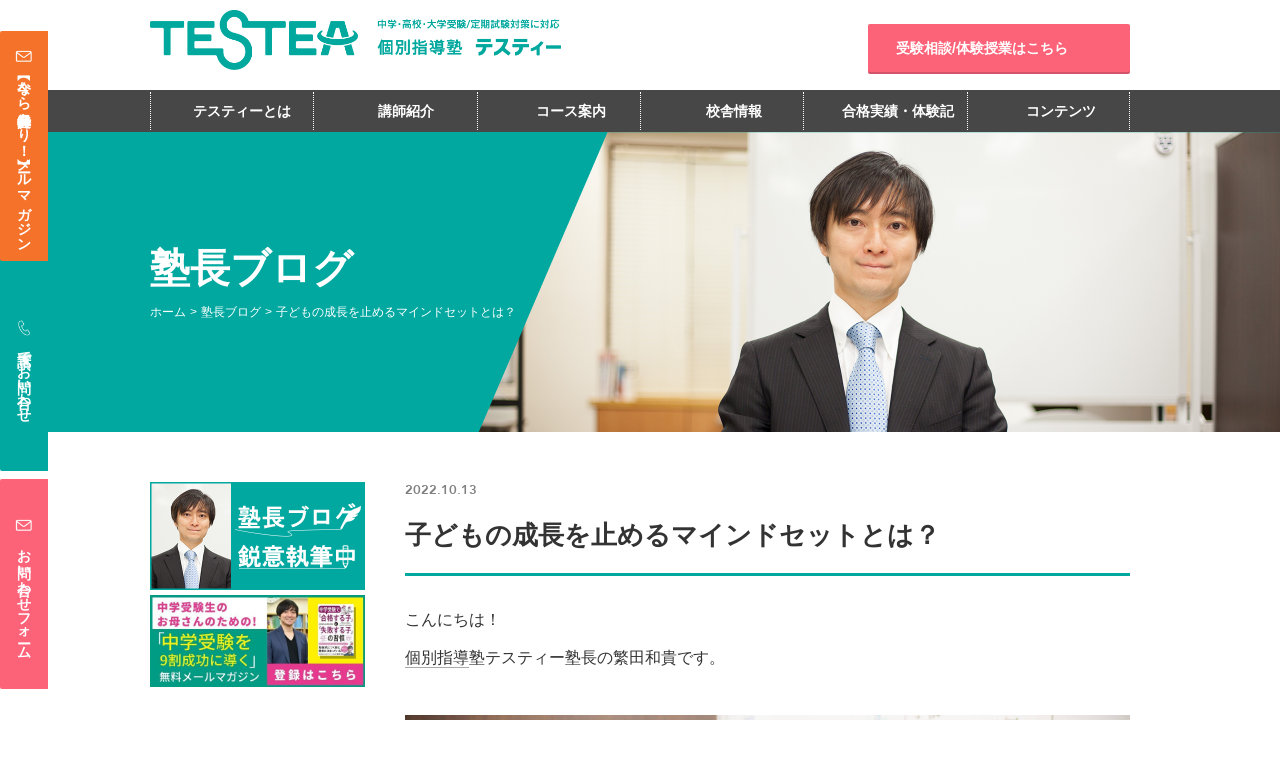

--- FILE ---
content_type: text/html; charset=UTF-8
request_url: https://testea.net/blog-handa/post-12478/
body_size: 29882
content:
<!DOCTYPE html>
<html lang="ja">

<head>

	<!-- Yahoo! サイトジェネラルタグ + コンバージョン測定補完機能 -->
	<script async src="https://s.yimg.jp/images/listing/tool/cv/ytag.js"></script>
	<script>
	  window.yjDataLayer = window.yjDataLayer || [];
	  function ytag(){ yjDataLayer.push(arguments); }
	  ytag({"type":"ycl_cookie","config":{"ycl_use_non_cookie_storage":true}});
	</script>
	
  <!-- Google Tag Manager -->
  <script>
    (function(w, d, s, l, i) {
      w[l] = w[l] || [];
      w[l].push({
        'gtm.start': new Date().getTime(),
        event: 'gtm.js'
      });
      var f = d.getElementsByTagName(s)[0],
        j = d.createElement(s),
        dl = l != 'dataLayer' ? '&l=' + l : '';
      j.async = true;
      j.src =
        'https://www.googletagmanager.com/gtm.js?id=' + i + dl;
      f.parentNode.insertBefore(j, f);
    })(window, document, 'script', 'dataLayer', 'GTM-P3BS96K');
  </script>
  <!-- End Google Tag Manager -->


  <meta charset="UTF-8">
  <meta http-equiv="X-UA-Compatible" content="IE=edge">
  <meta name="format-detection" content="telephone=no">
  <meta name="viewport" content="width=device-width, initial-scale=1">
    
    <meta name="Keywords" content="個別指導塾, 中学受験, 高校受験, 大学受験, 中高一貫校, 塾">

      
    <meta property="og:locale" content="ja_JP" />
  <meta property="og:title" content="個別指導塾TESTEA(テスティー) 中学・高校・大学受験/定期試験対策">
  <meta property="og:description" content="杉並区、駒込、日吉、自由が丘、田町、初台、市ヶ谷、オンラインの塾、個別指導塾ならTESTEA（テスティー）。中学受験、高校受験、大学受験において高い合格実績を誇ります。質の高い講師陣が、一人ひとりの生徒の悩みに対し効果的にアプローチして成績を伸ばす、完全1対1指導の学習塾です。" />
  <meta property="og:url" content="https://testea.net/" />
  <meta property="og:site_name" content="個別指導塾TESTEA（テスティー）" />
  <meta property="og:image" content="https://testea.net/wp-content/themes/testea/images/ogp.jpg" />
  <meta name="twitter:card" content="summary_large_image" />
  <meta name="twitter:description" content="杉並区、駒込、日吉、自由が丘、田町、初台、市ヶ谷、オンラインの塾、個別指導塾ならTESTEA（テスティー）。中学受験、高校受験、大学受験において高い合格実績を誇ります。質の高い講師陣が、一人ひとりの生徒の悩みに対し効果的にアプローチして成績を伸ばす、完全1対1指導の学習塾です。" />
  <meta name="twitter:title" content="個別指導塾TESTEA(テスティー) 中学・高校・大学受験/定期試験対策" />
  <meta name="twitter:site" content="@testea7" />
  <meta name="twitter:image" content="https://testea.net/wp-content/themes/testea/images/ogp.jpg" />
  <meta property="og:type" content="website">
  <meta name="thumbnail" content="https://testea.net/wp-content/themes/testea/images/ogp.jpg">

  <!-- End Google Tag Manager -->
  <!-- Google Analytics Code -->
<script type="text/javascript">
var gaJsHost = (("https:" == document.location.protocol) ? "https://ssl." : "http://www.");
document.write(unescape("%3Cscript src='" + gaJsHost + "google-analytics.com/ga.js' type='text/javascript'%3E%3C/script%3E"));
</script>
<script type="text/javascript">

  var _gaq = _gaq || [];
  _gaq.push(['_setAccount', 'UA-39211081-1']);
  _gaq.push(['_trackPageview']);

  (function() {
    var ga = document.createElement('script'); ga.type =
'text/javascript'; ga.async = true;
    ga.src = ('https:' == document.location.protocol ? 'https://ssl' :
'http://www') + '.google-analytics.com/ga.js';
    var s = document.getElementsByTagName('script')[0];
s.parentNode.insertBefore(ga, s);
  })();

</script>
<!-- Yahoo! Analytics Code -->
<!--
<script type="text/javascript" src="http://i.yimg.jp/images/analytics/js/ywa.js"></script> 
<script type="text/javascript">
var YWATracker = YWA.getTracker("1000104181373");
YWATracker.addExcludeProtocol("file:");
YWATracker.submit();
</script>
<noscript>
<div><img src="http://by.analytics.yahoo.co.jp/p.pl?a=1000104181373&amp;js=no" width="1" height="1" alt="" /></div>
</noscript>
-->  <link rel="canonical" href="https://testea.net/" />

  <link rel="shortcut icon" href="/favicon.ico" type="image/x-icon">
  <link rel="icon" href="/favicon.ico" type="image/x-icon">

  
  <script type="text/javascript" src="https://testea.net/wp-content/themes/testea/js/jquery-1.10.2.min.js"></script>
  <script type="text/javascript" src="https://testea.net/wp-content/themes/testea/js/breakpoints.js"></script>
  <script type="text/javascript" src="https://testea.net/wp-content/themes/testea/js/common.js"></script>
  <!-- <link rel="stylesheet" href="https://testea.net/wp-content/themes/testea/renew/common/css/normalize.css"> -->
  <link rel="stylesheet" href="https://testea.net/wp-content/cache/background-css/1/testea.net/wp-content/themes/testea/renew/common/css/common.css?wpr_t=1769256932">
  <link rel="stylesheet" type="text/css" media="all" href="https://testea.net/wp-content/cache/background-css/1/testea.net/wp-content/themes/testea/style.css?wpr_t=1769256932">

  <link rel="stylesheet" href="https://testea.net/wp-content/themes/testea/renew/common/css/swiper.css">
      <link rel="stylesheet" type="text/css" media="all" href="https://testea.net/wp-content/themes/testea/extensions/nivo-lightbox/nivo-lightbox.css">
    <link rel="stylesheet" type="text/css" media="all" href="https://testea.net/wp-content/cache/background-css/1/testea.net/wp-content/themes/testea/extensions/nivo-lightbox/themes/default/default.css?wpr_t=1769256932">

  
  <!-- カスタム投稿用のCSS -->
  

        	<style>img:is([sizes="auto" i], [sizes^="auto," i]) { contain-intrinsic-size: 3000px 1500px }</style>
	
		<!-- All in One SEO 4.9.3 - aioseo.com -->
		<title>子どもの成長を止めるマインドセットとは？ – 個別指導塾TESTEA（テスティー）</title>
<link data-wpr-hosted-gf-parameters="family=Oswald%3A400%2C500%2C700&display=swap" href="https://testea.net/wp-content/cache/fonts/1/google-fonts/css/e/b/3/9becd3cbfdfd1faaf6f553b3f734a.css" rel="stylesheet">
	<meta name="description" content="こんにちは！ 個別指導塾テスティー塾長の繁田和貴です。 久しぶりの更新になってしま" />
	<meta name="robots" content="max-image-preview:large" />
	<meta name="author" content="堀内健秀"/>
	<link rel="canonical" href="https://testea.net/blog-handa/post-12478/" />
	<meta name="generator" content="All in One SEO (AIOSEO) 4.9.3" />
		<meta property="og:locale" content="ja_JP" />
		<meta property="og:site_name" content="個別指導塾TESTEA（テスティー） – 杉並区久我山・西永福" />
		<meta property="og:type" content="article" />
		<meta property="og:title" content="子どもの成長を止めるマインドセットとは？ – 個別指導塾TESTEA（テスティー）" />
		<meta property="og:description" content="こんにちは！ 個別指導塾テスティー塾長の繁田和貴です。 久しぶりの更新になってしま" />
		<meta property="og:url" content="https://testea.net/blog-handa/post-12478/" />
		<meta property="article:published_time" content="2022-10-13T05:22:39+00:00" />
		<meta property="article:modified_time" content="2023-02-23T04:58:23+00:00" />
		<meta name="twitter:card" content="summary_large_image" />
		<meta name="twitter:title" content="子どもの成長を止めるマインドセットとは？ – 個別指導塾TESTEA（テスティー）" />
		<meta name="twitter:description" content="こんにちは！ 個別指導塾テスティー塾長の繁田和貴です。 久しぶりの更新になってしま" />
		<script type="application/ld+json" class="aioseo-schema">
			{"@context":"https:\/\/schema.org","@graph":[{"@type":"BlogPosting","@id":"https:\/\/testea.net\/blog-handa\/post-12478\/#blogposting","name":"\u5b50\u3069\u3082\u306e\u6210\u9577\u3092\u6b62\u3081\u308b\u30de\u30a4\u30f3\u30c9\u30bb\u30c3\u30c8\u3068\u306f\uff1f \u2013 \u500b\u5225\u6307\u5c0e\u587eTESTEA\uff08\u30c6\u30b9\u30c6\u30a3\u30fc\uff09","headline":"\u5b50\u3069\u3082\u306e\u6210\u9577\u3092\u6b62\u3081\u308b\u30de\u30a4\u30f3\u30c9\u30bb\u30c3\u30c8\u3068\u306f\uff1f","author":{"@id":"https:\/\/testea.net\/author\/k-horiuchi\/#author"},"publisher":{"@id":"https:\/\/testea.net\/#organization"},"image":{"@type":"ImageObject","url":"https:\/\/testea.net\/wp-content\/uploads\/2015\/03\/IMG_0527.jpeg","@id":"https:\/\/testea.net\/blog-handa\/post-12478\/#articleImage"},"datePublished":"2022-10-13T14:22:39+09:00","dateModified":"2023-02-23T13:58:23+09:00","inLanguage":"ja","mainEntityOfPage":{"@id":"https:\/\/testea.net\/blog-handa\/post-12478\/#webpage"},"isPartOf":{"@id":"https:\/\/testea.net\/blog-handa\/post-12478\/#webpage"},"articleSection":"\u587e\u9577\u30d6\u30ed\u30b0"},{"@type":"BreadcrumbList","@id":"https:\/\/testea.net\/blog-handa\/post-12478\/#breadcrumblist","itemListElement":[{"@type":"ListItem","@id":"https:\/\/testea.net#listItem","position":1,"name":"Home","item":"https:\/\/testea.net","nextItem":{"@type":"ListItem","@id":"https:\/\/testea.net\/blog-handa#listItem","name":"\u587e\u9577\u30d6\u30ed\u30b0"}},{"@type":"ListItem","@id":"https:\/\/testea.net\/blog-handa#listItem","position":2,"name":"\u587e\u9577\u30d6\u30ed\u30b0","item":"https:\/\/testea.net\/blog-handa","nextItem":{"@type":"ListItem","@id":"https:\/\/testea.net\/blog-handa\/post-12478\/#listItem","name":"\u5b50\u3069\u3082\u306e\u6210\u9577\u3092\u6b62\u3081\u308b\u30de\u30a4\u30f3\u30c9\u30bb\u30c3\u30c8\u3068\u306f\uff1f"},"previousItem":{"@type":"ListItem","@id":"https:\/\/testea.net#listItem","name":"Home"}},{"@type":"ListItem","@id":"https:\/\/testea.net\/blog-handa\/post-12478\/#listItem","position":3,"name":"\u5b50\u3069\u3082\u306e\u6210\u9577\u3092\u6b62\u3081\u308b\u30de\u30a4\u30f3\u30c9\u30bb\u30c3\u30c8\u3068\u306f\uff1f","previousItem":{"@type":"ListItem","@id":"https:\/\/testea.net\/blog-handa#listItem","name":"\u587e\u9577\u30d6\u30ed\u30b0"}}]},{"@type":"Organization","@id":"https:\/\/testea.net\/#organization","name":"\u500b\u5225\u6307\u5c0e\u587eTESTEA\uff08\u30c6\u30b9\u30c6\u30a3\u30fc\uff09","description":"\u6749\u4e26\u533a\u4e45\u6211\u5c71\u30fb\u897f\u6c38\u798f","url":"https:\/\/testea.net\/","logo":{"@type":"ImageObject","url":"https:\/\/testea.net\/wp-content\/uploads\/2025\/04\/TESTEA_logo_square-jpg.webp","@id":"https:\/\/testea.net\/blog-handa\/post-12478\/#organizationLogo","width":600,"height":600},"image":{"@id":"https:\/\/testea.net\/blog-handa\/post-12478\/#organizationLogo"}},{"@type":"Person","@id":"https:\/\/testea.net\/author\/k-horiuchi\/#author","url":"https:\/\/testea.net\/author\/k-horiuchi\/","name":"\u5800\u5185\u5065\u79c0","image":{"@type":"ImageObject","@id":"https:\/\/testea.net\/blog-handa\/post-12478\/#authorImage","url":"https:\/\/secure.gravatar.com\/avatar\/5e438b35048a59895653f1346e7971d902c690cb91976f1f8886d9ec04d05192?s=96&d=mm&r=g","width":96,"height":96,"caption":"\u5800\u5185\u5065\u79c0"}},{"@type":"WebPage","@id":"https:\/\/testea.net\/blog-handa\/post-12478\/#webpage","url":"https:\/\/testea.net\/blog-handa\/post-12478\/","name":"\u5b50\u3069\u3082\u306e\u6210\u9577\u3092\u6b62\u3081\u308b\u30de\u30a4\u30f3\u30c9\u30bb\u30c3\u30c8\u3068\u306f\uff1f \u2013 \u500b\u5225\u6307\u5c0e\u587eTESTEA\uff08\u30c6\u30b9\u30c6\u30a3\u30fc\uff09","description":"\u3053\u3093\u306b\u3061\u306f\uff01 \u500b\u5225\u6307\u5c0e\u587e\u30c6\u30b9\u30c6\u30a3\u30fc\u587e\u9577\u306e\u7e41\u7530\u548c\u8cb4\u3067\u3059\u3002 \u4e45\u3057\u3076\u308a\u306e\u66f4\u65b0\u306b\u306a\u3063\u3066\u3057\u307e","inLanguage":"ja","isPartOf":{"@id":"https:\/\/testea.net\/#website"},"breadcrumb":{"@id":"https:\/\/testea.net\/blog-handa\/post-12478\/#breadcrumblist"},"author":{"@id":"https:\/\/testea.net\/author\/k-horiuchi\/#author"},"creator":{"@id":"https:\/\/testea.net\/author\/k-horiuchi\/#author"},"datePublished":"2022-10-13T14:22:39+09:00","dateModified":"2023-02-23T13:58:23+09:00"},{"@type":"WebSite","@id":"https:\/\/testea.net\/#website","url":"https:\/\/testea.net\/","name":"\u500b\u5225\u6307\u5c0e\u587eTESTEA\uff08\u30c6\u30b9\u30c6\u30a3\u30fc\uff09","description":"\u6749\u4e26\u533a\u4e45\u6211\u5c71\u30fb\u897f\u6c38\u798f","inLanguage":"ja","publisher":{"@id":"https:\/\/testea.net\/#organization"}}]}
		</script>
		<!-- All in One SEO -->

<script type='application/javascript'  id='pys-version-script'>console.log('PixelYourSite Free version 11.1.2');</script>
<link rel='dns-prefetch' href='//static.addtoany.com' />
<link rel='dns-prefetch' href='//maxcdn.bootstrapcdn.com' />
<link href='https://fonts.gstatic.com' crossorigin rel='preconnect' />
<link rel="alternate" type="application/rss+xml" title="個別指導塾TESTEA（テスティー） &raquo; 子どもの成長を止めるマインドセットとは？ のコメントのフィード" href="https://testea.net/blog-handa/post-12478/feed/" />
		<!-- This site uses the Google Analytics by MonsterInsights plugin v9.11.1 - Using Analytics tracking - https://www.monsterinsights.com/ -->
		<!-- Note: MonsterInsights is not currently configured on this site. The site owner needs to authenticate with Google Analytics in the MonsterInsights settings panel. -->
					<!-- No tracking code set -->
				<!-- / Google Analytics by MonsterInsights -->
		<style id='wp-emoji-styles-inline-css' type='text/css'>

	img.wp-smiley, img.emoji {
		display: inline !important;
		border: none !important;
		box-shadow: none !important;
		height: 1em !important;
		width: 1em !important;
		margin: 0 0.07em !important;
		vertical-align: -0.1em !important;
		background: none !important;
		padding: 0 !important;
	}
</style>
<link rel='stylesheet' id='wp-block-library-css' href='https://testea.net/wp-includes/css/dist/block-library/style.min.css?ver=6.8.3' type='text/css' media='all' />
<style id='classic-theme-styles-inline-css' type='text/css'>
/*! This file is auto-generated */
.wp-block-button__link{color:#fff;background-color:#32373c;border-radius:9999px;box-shadow:none;text-decoration:none;padding:calc(.667em + 2px) calc(1.333em + 2px);font-size:1.125em}.wp-block-file__button{background:#32373c;color:#fff;text-decoration:none}
</style>
<link rel='stylesheet' id='aioseo/css/src/vue/standalone/blocks/table-of-contents/global.scss-css' href='https://testea.net/wp-content/plugins/all-in-one-seo-pack/dist/Lite/assets/css/table-of-contents/global.e90f6d47.css?ver=4.9.3' type='text/css' media='all' />
<style id='global-styles-inline-css' type='text/css'>
:root{--wp--preset--aspect-ratio--square: 1;--wp--preset--aspect-ratio--4-3: 4/3;--wp--preset--aspect-ratio--3-4: 3/4;--wp--preset--aspect-ratio--3-2: 3/2;--wp--preset--aspect-ratio--2-3: 2/3;--wp--preset--aspect-ratio--16-9: 16/9;--wp--preset--aspect-ratio--9-16: 9/16;--wp--preset--color--black: #000000;--wp--preset--color--cyan-bluish-gray: #abb8c3;--wp--preset--color--white: #ffffff;--wp--preset--color--pale-pink: #f78da7;--wp--preset--color--vivid-red: #cf2e2e;--wp--preset--color--luminous-vivid-orange: #ff6900;--wp--preset--color--luminous-vivid-amber: #fcb900;--wp--preset--color--light-green-cyan: #7bdcb5;--wp--preset--color--vivid-green-cyan: #00d084;--wp--preset--color--pale-cyan-blue: #8ed1fc;--wp--preset--color--vivid-cyan-blue: #0693e3;--wp--preset--color--vivid-purple: #9b51e0;--wp--preset--gradient--vivid-cyan-blue-to-vivid-purple: linear-gradient(135deg,rgba(6,147,227,1) 0%,rgb(155,81,224) 100%);--wp--preset--gradient--light-green-cyan-to-vivid-green-cyan: linear-gradient(135deg,rgb(122,220,180) 0%,rgb(0,208,130) 100%);--wp--preset--gradient--luminous-vivid-amber-to-luminous-vivid-orange: linear-gradient(135deg,rgba(252,185,0,1) 0%,rgba(255,105,0,1) 100%);--wp--preset--gradient--luminous-vivid-orange-to-vivid-red: linear-gradient(135deg,rgba(255,105,0,1) 0%,rgb(207,46,46) 100%);--wp--preset--gradient--very-light-gray-to-cyan-bluish-gray: linear-gradient(135deg,rgb(238,238,238) 0%,rgb(169,184,195) 100%);--wp--preset--gradient--cool-to-warm-spectrum: linear-gradient(135deg,rgb(74,234,220) 0%,rgb(151,120,209) 20%,rgb(207,42,186) 40%,rgb(238,44,130) 60%,rgb(251,105,98) 80%,rgb(254,248,76) 100%);--wp--preset--gradient--blush-light-purple: linear-gradient(135deg,rgb(255,206,236) 0%,rgb(152,150,240) 100%);--wp--preset--gradient--blush-bordeaux: linear-gradient(135deg,rgb(254,205,165) 0%,rgb(254,45,45) 50%,rgb(107,0,62) 100%);--wp--preset--gradient--luminous-dusk: linear-gradient(135deg,rgb(255,203,112) 0%,rgb(199,81,192) 50%,rgb(65,88,208) 100%);--wp--preset--gradient--pale-ocean: linear-gradient(135deg,rgb(255,245,203) 0%,rgb(182,227,212) 50%,rgb(51,167,181) 100%);--wp--preset--gradient--electric-grass: linear-gradient(135deg,rgb(202,248,128) 0%,rgb(113,206,126) 100%);--wp--preset--gradient--midnight: linear-gradient(135deg,rgb(2,3,129) 0%,rgb(40,116,252) 100%);--wp--preset--font-size--small: 13px;--wp--preset--font-size--medium: 20px;--wp--preset--font-size--large: 36px;--wp--preset--font-size--x-large: 42px;--wp--preset--spacing--20: 0.44rem;--wp--preset--spacing--30: 0.67rem;--wp--preset--spacing--40: 1rem;--wp--preset--spacing--50: 1.5rem;--wp--preset--spacing--60: 2.25rem;--wp--preset--spacing--70: 3.38rem;--wp--preset--spacing--80: 5.06rem;--wp--preset--shadow--natural: 6px 6px 9px rgba(0, 0, 0, 0.2);--wp--preset--shadow--deep: 12px 12px 50px rgba(0, 0, 0, 0.4);--wp--preset--shadow--sharp: 6px 6px 0px rgba(0, 0, 0, 0.2);--wp--preset--shadow--outlined: 6px 6px 0px -3px rgba(255, 255, 255, 1), 6px 6px rgba(0, 0, 0, 1);--wp--preset--shadow--crisp: 6px 6px 0px rgba(0, 0, 0, 1);}:where(.is-layout-flex){gap: 0.5em;}:where(.is-layout-grid){gap: 0.5em;}body .is-layout-flex{display: flex;}.is-layout-flex{flex-wrap: wrap;align-items: center;}.is-layout-flex > :is(*, div){margin: 0;}body .is-layout-grid{display: grid;}.is-layout-grid > :is(*, div){margin: 0;}:where(.wp-block-columns.is-layout-flex){gap: 2em;}:where(.wp-block-columns.is-layout-grid){gap: 2em;}:where(.wp-block-post-template.is-layout-flex){gap: 1.25em;}:where(.wp-block-post-template.is-layout-grid){gap: 1.25em;}.has-black-color{color: var(--wp--preset--color--black) !important;}.has-cyan-bluish-gray-color{color: var(--wp--preset--color--cyan-bluish-gray) !important;}.has-white-color{color: var(--wp--preset--color--white) !important;}.has-pale-pink-color{color: var(--wp--preset--color--pale-pink) !important;}.has-vivid-red-color{color: var(--wp--preset--color--vivid-red) !important;}.has-luminous-vivid-orange-color{color: var(--wp--preset--color--luminous-vivid-orange) !important;}.has-luminous-vivid-amber-color{color: var(--wp--preset--color--luminous-vivid-amber) !important;}.has-light-green-cyan-color{color: var(--wp--preset--color--light-green-cyan) !important;}.has-vivid-green-cyan-color{color: var(--wp--preset--color--vivid-green-cyan) !important;}.has-pale-cyan-blue-color{color: var(--wp--preset--color--pale-cyan-blue) !important;}.has-vivid-cyan-blue-color{color: var(--wp--preset--color--vivid-cyan-blue) !important;}.has-vivid-purple-color{color: var(--wp--preset--color--vivid-purple) !important;}.has-black-background-color{background-color: var(--wp--preset--color--black) !important;}.has-cyan-bluish-gray-background-color{background-color: var(--wp--preset--color--cyan-bluish-gray) !important;}.has-white-background-color{background-color: var(--wp--preset--color--white) !important;}.has-pale-pink-background-color{background-color: var(--wp--preset--color--pale-pink) !important;}.has-vivid-red-background-color{background-color: var(--wp--preset--color--vivid-red) !important;}.has-luminous-vivid-orange-background-color{background-color: var(--wp--preset--color--luminous-vivid-orange) !important;}.has-luminous-vivid-amber-background-color{background-color: var(--wp--preset--color--luminous-vivid-amber) !important;}.has-light-green-cyan-background-color{background-color: var(--wp--preset--color--light-green-cyan) !important;}.has-vivid-green-cyan-background-color{background-color: var(--wp--preset--color--vivid-green-cyan) !important;}.has-pale-cyan-blue-background-color{background-color: var(--wp--preset--color--pale-cyan-blue) !important;}.has-vivid-cyan-blue-background-color{background-color: var(--wp--preset--color--vivid-cyan-blue) !important;}.has-vivid-purple-background-color{background-color: var(--wp--preset--color--vivid-purple) !important;}.has-black-border-color{border-color: var(--wp--preset--color--black) !important;}.has-cyan-bluish-gray-border-color{border-color: var(--wp--preset--color--cyan-bluish-gray) !important;}.has-white-border-color{border-color: var(--wp--preset--color--white) !important;}.has-pale-pink-border-color{border-color: var(--wp--preset--color--pale-pink) !important;}.has-vivid-red-border-color{border-color: var(--wp--preset--color--vivid-red) !important;}.has-luminous-vivid-orange-border-color{border-color: var(--wp--preset--color--luminous-vivid-orange) !important;}.has-luminous-vivid-amber-border-color{border-color: var(--wp--preset--color--luminous-vivid-amber) !important;}.has-light-green-cyan-border-color{border-color: var(--wp--preset--color--light-green-cyan) !important;}.has-vivid-green-cyan-border-color{border-color: var(--wp--preset--color--vivid-green-cyan) !important;}.has-pale-cyan-blue-border-color{border-color: var(--wp--preset--color--pale-cyan-blue) !important;}.has-vivid-cyan-blue-border-color{border-color: var(--wp--preset--color--vivid-cyan-blue) !important;}.has-vivid-purple-border-color{border-color: var(--wp--preset--color--vivid-purple) !important;}.has-vivid-cyan-blue-to-vivid-purple-gradient-background{background: var(--wp--preset--gradient--vivid-cyan-blue-to-vivid-purple) !important;}.has-light-green-cyan-to-vivid-green-cyan-gradient-background{background: var(--wp--preset--gradient--light-green-cyan-to-vivid-green-cyan) !important;}.has-luminous-vivid-amber-to-luminous-vivid-orange-gradient-background{background: var(--wp--preset--gradient--luminous-vivid-amber-to-luminous-vivid-orange) !important;}.has-luminous-vivid-orange-to-vivid-red-gradient-background{background: var(--wp--preset--gradient--luminous-vivid-orange-to-vivid-red) !important;}.has-very-light-gray-to-cyan-bluish-gray-gradient-background{background: var(--wp--preset--gradient--very-light-gray-to-cyan-bluish-gray) !important;}.has-cool-to-warm-spectrum-gradient-background{background: var(--wp--preset--gradient--cool-to-warm-spectrum) !important;}.has-blush-light-purple-gradient-background{background: var(--wp--preset--gradient--blush-light-purple) !important;}.has-blush-bordeaux-gradient-background{background: var(--wp--preset--gradient--blush-bordeaux) !important;}.has-luminous-dusk-gradient-background{background: var(--wp--preset--gradient--luminous-dusk) !important;}.has-pale-ocean-gradient-background{background: var(--wp--preset--gradient--pale-ocean) !important;}.has-electric-grass-gradient-background{background: var(--wp--preset--gradient--electric-grass) !important;}.has-midnight-gradient-background{background: var(--wp--preset--gradient--midnight) !important;}.has-small-font-size{font-size: var(--wp--preset--font-size--small) !important;}.has-medium-font-size{font-size: var(--wp--preset--font-size--medium) !important;}.has-large-font-size{font-size: var(--wp--preset--font-size--large) !important;}.has-x-large-font-size{font-size: var(--wp--preset--font-size--x-large) !important;}
:where(.wp-block-post-template.is-layout-flex){gap: 1.25em;}:where(.wp-block-post-template.is-layout-grid){gap: 1.25em;}
:where(.wp-block-columns.is-layout-flex){gap: 2em;}:where(.wp-block-columns.is-layout-grid){gap: 2em;}
:root :where(.wp-block-pullquote){font-size: 1.5em;line-height: 1.6;}
</style>
<link rel='stylesheet' id='toc-screen-css' href='https://testea.net/wp-content/plugins/table-of-contents-plus/screen.min.css?ver=2411.1' type='text/css' media='all' />
<link rel='stylesheet' id='content-css' href='https://testea.net/wp-content/themes/testea/css/contents.css?ver=6.8.3' type='text/css' media='all' />
<link rel='stylesheet' id='awesome-css' href='//maxcdn.bootstrapcdn.com/font-awesome/4.3.0/css/font-awesome.min.css?ver=6.8.3' type='text/css' media='all' />
<link rel='stylesheet' id='taxopress-frontend-css-css' href='https://testea.net/wp-content/plugins/simple-tags/assets/frontend/css/frontend.css?ver=3.43.0' type='text/css' media='all' />
<link rel='stylesheet' id='fancybox-css' href='https://testea.net/wp-content/plugins/easy-fancybox/fancybox/1.5.4/jquery.fancybox.min.css?ver=6.8.3' type='text/css' media='screen' />
<link rel='stylesheet' id='addtoany-css' href='https://testea.net/wp-content/plugins/add-to-any/addtoany.min.css?ver=1.16' type='text/css' media='all' />
<style id='addtoany-inline-css' type='text/css'>
.addtoany_share_save_container{
	text-align: center;
}

.a2a_svg{
	width: 140px!important;
	height:40px!important;
}


.a2a_svg svg{
	width: 40px!important;
}
</style>
<script type="text/javascript" id="addtoany-core-js-before">
/* <![CDATA[ */
window.a2a_config=window.a2a_config||{};a2a_config.callbacks=[];a2a_config.overlays=[];a2a_config.templates={};a2a_localize = {
	Share: "共有",
	Save: "ブックマーク",
	Subscribe: "購読",
	Email: "メール",
	Bookmark: "ブックマーク",
	ShowAll: "すべて表示する",
	ShowLess: "小さく表示する",
	FindServices: "サービスを探す",
	FindAnyServiceToAddTo: "追加するサービスを今すぐ探す",
	PoweredBy: "Powered by",
	ShareViaEmail: "メールでシェアする",
	SubscribeViaEmail: "メールで購読する",
	BookmarkInYourBrowser: "ブラウザにブックマーク",
	BookmarkInstructions: "このページをブックマークするには、 Ctrl+D または \u2318+D を押下。",
	AddToYourFavorites: "お気に入りに追加",
	SendFromWebOrProgram: "任意のメールアドレスまたはメールプログラムから送信",
	EmailProgram: "メールプログラム",
	More: "詳細&#8230;",
	ThanksForSharing: "共有ありがとうございます !",
	ThanksForFollowing: "フォローありがとうございます !"
};
/* ]]> */
</script>
<script type="text/javascript" defer src="https://static.addtoany.com/menu/page.js" id="addtoany-core-js"></script>
<script type="text/javascript" src="https://testea.net/wp-content/plugins/alligator-popup/js/popup.js?ver=2.0.0" id="popup-js"></script>
<script type="text/javascript" src="https://testea.net/wp-content/plugins/pixelyoursite/dist/scripts/js.cookie-2.1.3.min.js?ver=2.1.3" id="js-cookie-pys-js"></script>
<link rel="https://api.w.org/" href="https://testea.net/wp-json/" /><link rel="alternate" title="JSON" type="application/json" href="https://testea.net/wp-json/wp/v2/posts/12478" /><link rel="alternate" title="oEmbed (JSON)" type="application/json+oembed" href="https://testea.net/wp-json/oembed/1.0/embed?url=https%3A%2F%2Ftestea.net%2Fblog-handa%2Fpost-12478%2F" />
<link rel="alternate" title="oEmbed (XML)" type="text/xml+oembed" href="https://testea.net/wp-json/oembed/1.0/embed?url=https%3A%2F%2Ftestea.net%2Fblog-handa%2Fpost-12478%2F&#038;format=xml" />
<meta name="cdp-version" content="1.5.0" /><meta name="generator" content="performance-lab 4.0.1; plugins: ">
<script type="text/javascript">
(function(url){
	if(/(?:Chrome\/26\.0\.1410\.63 Safari\/537\.31|WordfenceTestMonBot)/.test(navigator.userAgent)){ return; }
	var addEvent = function(evt, handler) {
		if (window.addEventListener) {
			document.addEventListener(evt, handler, false);
		} else if (window.attachEvent) {
			document.attachEvent('on' + evt, handler);
		}
	};
	var removeEvent = function(evt, handler) {
		if (window.removeEventListener) {
			document.removeEventListener(evt, handler, false);
		} else if (window.detachEvent) {
			document.detachEvent('on' + evt, handler);
		}
	};
	var evts = 'contextmenu dblclick drag dragend dragenter dragleave dragover dragstart drop keydown keypress keyup mousedown mousemove mouseout mouseover mouseup mousewheel scroll'.split(' ');
	var logHuman = function() {
		if (window.wfLogHumanRan) { return; }
		window.wfLogHumanRan = true;
		var wfscr = document.createElement('script');
		wfscr.type = 'text/javascript';
		wfscr.async = true;
		wfscr.src = url + '&r=' + Math.random();
		(document.getElementsByTagName('head')[0]||document.getElementsByTagName('body')[0]).appendChild(wfscr);
		for (var i = 0; i < evts.length; i++) {
			removeEvent(evts[i], logHuman);
		}
	};
	for (var i = 0; i < evts.length; i++) {
		addEvent(evts[i], logHuman);
	}
})('//testea.net/?wordfence_lh=1&hid=33FEEDD4F057E8E965DE668C302B72C8');
</script><script>
 var curr = 1;
  jQuery(document).ready(function ($) {
    $(document).on('click', '#get_teacher', function (e) {
      e.preventDefault();
      var _this =  $(this);
      if(curr == _this.data('max')){
        _this.hide();
      }
      var paged = curr+=1;
      $.ajax({
        type:'POST',
        url: 'https://testea.net/wp-admin/admin-ajax.php',
        data: {
            action: 'handlemore',
            paged: paged,
        },
        success: function (data, textStatus, XMLHttpRequest) {
          $('#return_teacher').append(data);
          _this.attr('data-page',paged);
          if(paged >= _this.data('max')){
            _this.hide();
          }
        }
      })
    })
  })
</script>
<script>
var curr2 = 1;
  jQuery(document).ready(function ($) {
    $(document).on('click', '.getteach', function (e) {
      e.preventDefault();
      var _this =  $(this);
      if(curr2 == _this.data('max')){
        _this.hide();
      }
      var paged = curr2+1;
      var slug = $(this).data('term')
      $.ajax({
        type:'POST',
        url: 'https://testea.net/wp-admin/admin-ajax.php',
        data: {
            action: 'handlemore_cat',
            paged: paged,
            slug: slug
        },
        success: function (data, textStatus, XMLHttpRequest) {
          if (data) {
            $('#return_teach').append(data);
            _this.attr('data-page',paged);
            if(paged == _this.data('max')){
              _this.hide();
            }
          }
        }
      })
    })
  })
</script>
<link rel="icon" href="https://testea.net/wp-content/uploads/2022/11/cropped-EPg69xtdl4PpQCL1653614973_1653617565-1-32x32.png" sizes="32x32" />
<link rel="icon" href="https://testea.net/wp-content/uploads/2022/11/cropped-EPg69xtdl4PpQCL1653614973_1653617565-1-192x192.png" sizes="192x192" />
<link rel="apple-touch-icon" href="https://testea.net/wp-content/uploads/2022/11/cropped-EPg69xtdl4PpQCL1653614973_1653617565-1-180x180.png" />
<meta name="msapplication-TileImage" content="https://testea.net/wp-content/uploads/2022/11/cropped-EPg69xtdl4PpQCL1653614973_1653617565-1-270x270.png" />
		<style type="text/css" id="wp-custom-css">
			.u-heading-design-text-1 {
    font-size: 165%;
    padding-bottom: 10px;
    text-shadow: #fff 3px 0, #fff -3px 0, #fff 0 -3px, #fff 0 3px, #fff 3px 3px, #fff -3px 3px, #fff 3px -3px, #fff -3px -3px, #fff 1px 3px, #fff -1px 3px, #fff 1px -3px, #fff -1px -3px, #fff 3px 1px, #fff -3px 1px, #fff 3px -1px, #fff -3px -1px;
}

.c-access {
    display: flex;
    max-width: 706px;
    margin: auto;
    width: 100%;
    justify-content: space-between;
    margin-top: 20px;
    margin-bottom: 20px;
    column-gap: 12px;
}		</style>
		<noscript><style id="rocket-lazyload-nojs-css">.rll-youtube-player, [data-lazy-src]{display:none !important;}</style></noscript>    <link rel="stylesheet" type="text/css" media="all" href="https://testea.net/wp-content/cache/background-css/1/testea.net/wp-content/themes/testea/valleyin_fix.css?wpr_t=1769256932">
<style id="wpr-lazyload-bg-container"></style><style id="wpr-lazyload-bg-exclusion"></style>
<noscript>
<style id="wpr-lazyload-bg-nostyle">.btn_back a span:before{--wpr-bg-f09a1dc4-4202-4364-866d-ab3e8d6efcd7: url('https://testea.net/wp-content/themes/testea/renew/images/arrow02.svg');}.btn_back a span:before{--wpr-bg-c8f287a3-48a5-4abe-b222-51bab4b3bc5f: url('https://testea.net/wp-content/themes/testea/renew/images/arrow02.svg');}.balloon_btn span:after{--wpr-bg-3e0b33a8-3d9a-46c4-8191-c2ea76a9cb2e: url('https://testea.net/wp-content/themes/testea/renew/common/images/arrow.svg');}.balloon_btn span:after{--wpr-bg-e23c164e-22fd-4e59-9585-f733e023236b: url('https://testea.net/wp-content/themes/testea/renew/common/images/arrow.svg');}.btn_top span::after{--wpr-bg-8bda2303-91aa-4396-b69b-16ba26836127: url('https://testea.net/wp-content/themes/testea/renew/common/images/arrow.svg');}.btn_top span::after{--wpr-bg-387ed067-7fb0-4191-a9a9-b4007ad9fac0: url('https://testea.net/wp-content/themes/testea/renew/common/images/arrow.svg');}.ttl_main_tt:before{--wpr-bg-04bbe224-f11b-41d1-9318-8d398f1aa0a4: url('https://testea.net/wp-content/themes/testea/renew/common/images/ic_ttl.svg');}.ttl_main_tt:before{--wpr-bg-962b72b0-ab22-4c59-83f0-61b648cb97b4: url('https://testea.net/wp-content/themes/testea/renew/common/images/ic_ttl.svg');}.main_ct_box .main_btn:after{--wpr-bg-40fd421e-5c98-4cf4-99b7-a4c6b825f906: url('https://testea.net/wp-content/themes/testea/renew/common/images/ic_rowbox.svg');}.header_top_row_r a span::after{--wpr-bg-84734f3b-1e5b-469b-b1b6-270563244b8e: url('https://testea.net/wp-content/themes/testea/renew/common/images/arrow.svg');}.header_nav > ul > li > a.icon_pen::before{--wpr-bg-ce460a86-6abc-45e6-b5a1-85fd13585e11: url('https://testea.net/wp-content/themes/testea/renew/common/images/icon_pen.svg');}.header_nav > ul > li > a.icon_person::before{--wpr-bg-0e887ac1-1d76-4f0a-a91c-a36f81b22187: url('https://testea.net/wp-content/themes/testea/renew/common/images/icon_person.svg');}.header_nav > ul > li > a.icon_book::before{--wpr-bg-231db260-ea5e-470d-8cbf-f3897ba5651b: url('https://testea.net/wp-content/themes/testea/renew/common/images/icon_book.svg');}.header_nav > ul > li > a.icon_house::before{--wpr-bg-fc7713d5-a288-46cd-aa86-d85e519ff28b: url('https://testea.net/wp-content/themes/testea/renew/common/images/icon_house.svg');}.header_nav > ul > li > a.icon_flower::before{--wpr-bg-8a8db705-16d1-48a1-9c9e-ae1d557a9ced: url('https://testea.net/wp-content/themes/testea/renew/common/images/icon_flower.svg');}.header_nav > ul > li > a.icon_question::before{--wpr-bg-6e058bf1-2ec9-43f1-8195-0bc7e784104d: url('https://testea.net/wp-content/themes/testea/renew/common/images/icon_question.svg');}.header_nav > ul > li > a.icon_web::before{--wpr-bg-f135004f-f5d3-4cae-8474-e4ae57c13c01: url('https://testea.net/wp-content/themes/testea/renew/common/images/icon_webko.svg');}.header_nav .school_sub ul li a figure figcaption::before{--wpr-bg-1f94c7d9-5f38-4f2f-8280-22b17b99977d: url('https://testea.net/wp-content/themes/testea/renew/common/images/arrow.svg');}.header_nav .school_sub .btn a::before{--wpr-bg-cf4664d7-2d6a-4610-acbf-a441ee3ff023: url('https://testea.net/wp-content/themes/testea/renew/common/images/arrow.svg');}.header_nav .successful_sub ul li a::before{--wpr-bg-dd5c72cd-f578-4a4c-bf19-5ea8c8d1a80d: url('https://testea.net/wp-content/themes/testea/renew/common/images/arrow.svg');}.footer_top_link > ul > li > a::before{--wpr-bg-077436d5-009a-48a9-9fbc-1309ea81d491: url('https://testea.net/wp-content/themes/testea/renew/common/images/arrow.svg');}.footer_top_link > ul > li > a::before{--wpr-bg-2cb01f6f-6ca9-43db-9015-ff4a178eddeb: url('https://testea.net/wp-content/themes/testea/renew/common/images/arrow.svg');}.btn_top.type_blank span::after{--wpr-bg-00cd4716-0689-498c-bec5-e8b8b560d9f4: url('https://testea.net/wp-content/themes/testea/renew/common/images/ic_blank.svg');}.main_ct_box .box_ct .btn_top span::after{--wpr-bg-d6a68d6d-ecf7-414e-b1e8-65420ae2d33b: url('https://testea.net/wp-content/themes/testea/renew/common/images/arrow.svg');}.header_nav ul li a.icon_pen::before{--wpr-bg-bc79222c-1073-40d8-9326-7e0779b69e0b: url('https://testea.net/wp-content/themes/testea/renew/common/images/icon_pen_sp.svg');}.header_nav ul li a.icon_denkyuu::before{--wpr-bg-4143f9bc-2fa6-40d0-a386-a091356231f7: url('https://testea.net/wp-content/themes/testea/renew/common/images/icon_denkyuu_sp.svg');}.header_nav ul li a.icon_person::before{--wpr-bg-214f091e-abe6-4bef-845a-13794aefc9fd: url('https://testea.net/wp-content/themes/testea/renew/common/images/icon_person_sp.svg');}.header_nav ul li a.icon_book::before{--wpr-bg-d46603b0-f4e2-45c8-ae08-62c0872de979: url('https://testea.net/wp-content/themes/testea/renew/common/images/icon_book_sp.svg');}.header_nav ul li a.icon_house::before{--wpr-bg-b809e106-0dfa-44e1-9af1-8e4183ca2a0a: url('https://testea.net/wp-content/themes/testea/renew/common/images/icon_house_sp.svg');}.header_nav ul li a.icon_flower::before{--wpr-bg-3e0d796a-b278-41e5-b101-02965e824a53: url('https://testea.net/wp-content/themes/testea/renew/common/images/icon_flower_sp.svg');}.header_nav ul li a.icon_blog::before{--wpr-bg-f278d39c-7aef-4e3a-b3a5-17af0f2bc4b7: url('https://testea.net/wp-content/themes/testea/renew/common/images/icon_blog_sp.svg');}.header_nav ul li a.icon_mail::before{--wpr-bg-886c6ab5-6dbf-40d1-a6f0-c56054db41ec: url('https://testea.net/wp-content/themes/testea/renew/common/images/icon_mail_sp.svg');}.header_nav ul li a.icon_question::before{--wpr-bg-0fc70aea-faa8-4dea-8f31-9259a0a9f8ba: url('https://testea.net/wp-content/themes/testea/renew/common/images/icon_question_sp.svg');}.header_nav ul li a.icon_web::before{--wpr-bg-754e11a4-252f-41c5-ac05-283c8446f3dc: url('https://testea.net/wp-content/themes/testea/renew/common/images/icon_webko_sp.svg');}.header_nav ul li a.icon_nav::before{--wpr-bg-ca80f55f-4561-4187-b495-6e2130a5c2ca: url('https://testea.net/wp-content/themes/testea/renew/common/images/testea_nav-icon.svg');}.header_nav ul li a.icon_qa::before{--wpr-bg-bb0b3549-e8b3-483e-b56e-08b7a85d1f3d: url('https://testea.net/wp-content/themes/testea/renew/common/images/testea_q-a-icon.svg');}.header_nav_inquiry a span::after{--wpr-bg-7637cc02-66af-4ca2-afd5-cf9cbfbe2d8d: url('https://testea.net/wp-content/themes/testea/renew/common/images/arrow.svg');}.header_nav_btn a::before{--wpr-bg-3550c791-1d99-4ea9-a994-ecf3254a996a: url('https://testea.net/wp-content/themes/testea/renew/common/images/icon_close.svg');}.footer_top_pagetop::before{--wpr-bg-a5b7df56-ef9f-4a38-9d0c-f11b2ab133fe: url('https://testea.net/wp-content/themes/testea/renew/common/images/pagetop.svg');}.notice_item::after{--wpr-bg-d04f0a8d-e298-4a48-9379-54d176c84674: url('https://testea.net/wp-content/themes/testea/images/common/red_arrow.svg');}.entry-content>#gokaku>section ul li{--wpr-bg-3913f634-1e9b-4b45-b254-c80983ba07c1: url('https://testea.net/wp-content/themes/testea/images/common/sakura.png');}.entry-content>#gokaku>section ul li{--wpr-bg-7841ce28-f3d1-438f-8b9b-3bff6d041a63: url('https://testea.net/wp-content/themes/testea/images/common/sakura.png');}.nivo-lightbox-theme-default .nivo-lightbox-content.nivo-lightbox-loading{--wpr-bg-1b654d40-65f0-41fb-a6b1-c85262274454: url('https://testea.net/wp-content/themes/testea/extensions/nivo-lightbox/themes/default/loading.gif');}.nivo-lightbox-theme-default .nivo-lightbox-content.nivo-lightbox-loading{--wpr-bg-da60357b-715d-4f00-82d5-8ee6adf94372: url('https://testea.net/wp-content/themes/testea/extensions/nivo-lightbox/themes/default/loading@2x.gif');}.nivo-lightbox-theme-default .nivo-lightbox-close{--wpr-bg-f03e2757-abb1-468a-8a68-1fced7ef6c71: url('https://testea.net/wp-content/themes/testea/extensions/nivo-lightbox/themes/default/close.png');}.nivo-lightbox-theme-default .nivo-lightbox-close{--wpr-bg-73d2ac05-c990-4edd-bf04-4c8f89361e4b: url('https://testea.net/wp-content/themes/testea/extensions/nivo-lightbox/themes/default/close@2x.png');}.nivo-lightbox-theme-default .nivo-lightbox-prev{--wpr-bg-e8e551d0-cef0-42b4-8d62-556f745662bd: url('https://testea.net/wp-content/themes/testea/extensions/nivo-lightbox/themes/default/prev.png');}.nivo-lightbox-theme-default .nivo-lightbox-prev{--wpr-bg-1cbcacae-ee3a-489e-9015-cd499da9d9e4: url('https://testea.net/wp-content/themes/testea/extensions/nivo-lightbox/themes/default/prev@2x.png');}.nivo-lightbox-theme-default .nivo-lightbox-next{--wpr-bg-e18e7afd-e889-4c7c-96ca-adcf9631f0e9: url('https://testea.net/wp-content/themes/testea/extensions/nivo-lightbox/themes/default/next.png');}.nivo-lightbox-theme-default .nivo-lightbox-next{--wpr-bg-95a1b9cd-692e-46cb-b9bf-067f87f64dfc: url('https://testea.net/wp-content/themes/testea/extensions/nivo-lightbox/themes/default/next@2x.png');}.school_list li a h2:after{--wpr-bg-4e64f50c-f0dc-4a45-b3bc-67afc5ba5944: url('https://testea.net/wp-content/themes/testea/renew/school/images/ic_arrow.svg');}.school_list li a h2:after{--wpr-bg-6ac86052-bb25-4f0e-bd9a-30f5f3dcd925: url('https://testea.net/wp-content/themes/testea/renew/school/images/ic_arrow.svg');}.detail .d_mess h2:before{--wpr-bg-9d2dd459-0da9-4330-80ed-c1eea60eb057: url('https://testea.net/wp-content/themes/testea/renew/school/images/ic_people.svg');}.detail .d_mess h2:before{--wpr-bg-71441f01-4fcf-437b-93b3-412f817ab0a6: url('https://testea.net/wp-content/themes/testea/renew/school/images/ic_people.svg');}.detail .d_mess.ic_mess h2:before{--wpr-bg-4add0270-7334-4f6d-a1df-340c23b3b0e0: url('https://testea.net/wp-content/themes/testea/renew/school/images/ic_mess.svg');}.detail .d_mess.ic_mess h2:before{--wpr-bg-dddbb4ff-4a10-45a4-b9a7-09dbcc2b23fa: url('https://testea.net/wp-content/themes/testea/renew/school/images/ic_mess.svg');}.sec_ttl h2:before{--wpr-bg-43b24e8a-4225-4c9d-bf58-89c76b8759e5: url('https://testea.net/wp-content/themes/testea/renew/school/images/ic_pen.svg');}.sec_ttl h2:before{--wpr-bg-3f8edce7-bcaa-4a86-a61f-dbd5a92daa01: url('https://testea.net/wp-content/themes/testea/renew/school/images/ic_pen.svg');}.msg_ttl h2:before{--wpr-bg-aaaf347b-e575-495a-aaa4-ae125f643c23: url('https://testea.net/wp-content/themes/testea/renew/school/images/ic_message.svg');}.msg_ttl h2:before{--wpr-bg-47718075-d1eb-4ad4-a651-01e765c18fbd: url('https://testea.net/wp-content/themes/testea/renew/school/images/ic_message.svg');}.detail .d_direct h2:before{--wpr-bg-4ddb8d3f-5152-4681-bdb2-61573c3df7be: url('https://testea.net/wp-content/themes/testea/renew/school/images/ic_flag.svg');}.detail .d_direct h2:before{--wpr-bg-99117826-bcbc-489b-a471-d152fc86d0e8: url('https://testea.net/wp-content/themes/testea/renew/school/images/ic_flag.svg');}.detail .d_area h2:before{--wpr-bg-e09c42c0-6182-4a0d-8729-5956bc71dfd0: url('https://testea.net/wp-content/themes/testea/renew/school/images/ic_location.svg');}.detail .d_area h2:before{--wpr-bg-bdd7d9fb-abb6-4d36-8980-85b544afd2e7: url('https://testea.net/wp-content/themes/testea/renew/school/images/ic_location.svg');}.detail .d_area_bl h3:before{--wpr-bg-d0906ecc-0178-44d9-baf8-c5858e84ec66: url('https://testea.net/wp-content/themes/testea/renew/school/images/ic_bus.svg');}.detail .d_area_bl h3:before{--wpr-bg-6f045996-9e14-4e5f-abfc-5d312622d2b6: url('https://testea.net/wp-content/themes/testea/renew/school/images/ic_bus.svg');}.detail .d_area_bl:nth-of-type(2) h3:before{--wpr-bg-a2cee482-06be-4fc0-b6cb-7ad286970e9a: url('https://testea.net/wp-content/themes/testea/renew/school/images/ic_dieu.svg');}.detail .d_area_bl:nth-of-type(2) h3:before{--wpr-bg-1e11c897-b148-4d63-9075-a6331320d216: url('https://testea.net/wp-content/themes/testea/renew/school/images/ic_dieu.svg');}.detail .d_area_bl:nth-of-type(3) h3:before{--wpr-bg-77f699bb-1946-4ed8-aeb8-f063fb1faed3: url('https://testea.net/wp-content/themes/testea/renew/school/images/ic_school.svg');}.detail .d_area_bl:nth-of-type(3) h3:before{--wpr-bg-543dea46-5b26-4faa-add6-3959e43897f9: url('https://testea.net/wp-content/themes/testea/renew/school/images/ic_school.svg');}.detail .d_mem h2:before{--wpr-bg-80d0dce5-2712-4363-b09e-294118ec5427: url('https://testea.net/wp-content/themes/testea/renew/school/images/ic_people.svg');}.detail .d_mem h2:before{--wpr-bg-8c203489-6301-4c57-94c6-9b654793219b: url('https://testea.net/wp-content/themes/testea/renew/school/images/ic_people.svg');}.detail .d_view h2:before{--wpr-bg-035a3014-38a1-49f8-8f59-86f4cda7aa13: url('https://testea.net/wp-content/themes/testea/renew/school/images/ic_school.svg');}.detail .d_view h2:before{--wpr-bg-b0b7f8f6-d139-4723-8ad7-b7c874be2f42: url('https://testea.net/wp-content/themes/testea/renew/school/images/ic_school.svg');}.school_list li a h3:after{--wpr-bg-a1fd0390-5c73-4517-b994-d86394278d0c: url('https://testea.net/wp-content/themes/testea/renew/school/images/ic_arrow.svg');}.school_list li a h3:after{--wpr-bg-3019b8ee-cd6b-4262-bc95-789737d61df4: url('https://testea.net/wp-content/themes/testea/renew/school/images/ic_arrow.svg');}.detail .d_contact .d_map a::after{--wpr-bg-d9240f83-c282-426b-b008-ebf4d016d873: url('https://testea.net/wp-content/themes/testea/renew/school/images/ic_blank_blue.svg');}.detail .d_mess h3:before{--wpr-bg-b6bed0c3-92db-454b-a3d0-549a762d1b2a: url('https://testea.net/wp-content/themes/testea/renew/school/images/ic_people.svg');}.detail .d_mess h3:before{--wpr-bg-4729d232-283d-452e-b6c5-0ab617017a70: url('https://testea.net/wp-content/themes/testea/renew/school/images/ic_people.svg');}.detail .d_mess.ic_mess h3:before{--wpr-bg-a662cdfe-b1c6-4785-b604-deb60832fcb1: url('https://testea.net/wp-content/themes/testea/renew/school/images/ic_mess.svg');}.detail .d_mess.ic_mess h3:before{--wpr-bg-7e713196-67f4-4819-a8fe-ec849adf3927: url('https://testea.net/wp-content/themes/testea/renew/school/images/ic_mess.svg');}.detail .d_mem h3:before{--wpr-bg-bb8cc21b-cd9a-4710-9cb4-7621b0e84d1f: url('https://testea.net/wp-content/themes/testea/renew/school/images/ic_people.svg');}.detail .d_mem h3:before{--wpr-bg-5ae8a13b-d7c2-4f15-b8a7-81ff75c58254: url('https://testea.net/wp-content/themes/testea/renew/school/images/ic_people.svg');}.detail .d_mem .btn_top span:after{--wpr-bg-484a4522-9ac1-44b1-96bf-2ffeeb765328: url('https://testea.net/wp-content/themes/testea/renew/school/images/ic_plus.svg');}.detail .d_mem .btn_top span:after{--wpr-bg-81d71165-fc38-4628-93c9-6d4bf609fe2f: url('https://testea.net/wp-content/themes/testea/renew/school/images/ic_plus.svg');}.detail .d_direct h3:before{--wpr-bg-5a96698a-c906-4851-83bb-9a103ab612f1: url('https://testea.net/wp-content/themes/testea/renew/school/images/ic_flag.svg');}.detail .d_direct h3:before{--wpr-bg-78db5f1f-8a57-472b-bca1-601e1ad9accb: url('https://testea.net/wp-content/themes/testea/renew/school/images/ic_flag.svg');}.detail .d_view h3:before{--wpr-bg-0393f2f3-4245-4dc3-bda6-430ead7eabcb: url('https://testea.net/images/ic_house.svg');}.detail .d_view h3:before{--wpr-bg-55ed4201-0adf-408b-a92a-760125043998: url('https://testea.net/images/ic_house.svg');}.detail .d_area h3:before{--wpr-bg-8fbe3de5-0439-4be1-97ce-f1d94818b098: url('https://testea.net/wp-content/themes/testea/renew/school/images/ic_location.svg');}.detail .d_area h3:before{--wpr-bg-b6515aaa-23ce-49d3-a741-28774f10f4f5: url('https://testea.net/wp-content/themes/testea/renew/school/images/ic_location.svg');}.detail .d_area_bl h4:before{--wpr-bg-1f3639b8-1eab-4aed-b456-9cccf077a7b0: url('https://testea.net/wp-content/themes/testea/renew/school/images/ic_bus.svg');}.detail .d_area_bl h4:before{--wpr-bg-503b979e-ed05-4d7d-9ca9-09903273c59a: url('https://testea.net/wp-content/themes/testea/renew/school/images/ic_bus.svg');}.detail .d_area_bl:nth-of-type(2) h4:before{--wpr-bg-f66f37c8-2d27-4ae5-91db-73719ef4ef1c: url('https://testea.net/wp-content/themes/testea/renew/school/images/ic_dieu.svg');}.detail .d_area_bl:nth-of-type(2) h4:before{--wpr-bg-df869bf4-b74e-4c6e-9906-fb298307940d: url('https://testea.net/wp-content/themes/testea/renew/school/images/ic_dieu.svg');}.detail .d_area_bl:nth-of-type(3) h4:before{--wpr-bg-f9d8cdb2-ea51-47f1-ae01-9cd92af95ddc: url('https://testea.net/wp-content/themes/testea/renew/school/images/ic_school.svg');}.sec_ttl h3:before{--wpr-bg-dbe4b52b-521f-47a5-bcff-49c912202e22: url('https://testea.net/wp-content/themes/testea/renew/school/images/ic_pen.svg');}.sec_ttl h3:before{--wpr-bg-058cdb73-1d32-4a76-b6f7-dfe1b7dcbbf5: url('https://testea.net/wp-content/themes/testea/renew/school/images/ic_pen.svg');}.msg_ttl h3:before{--wpr-bg-4f898d1d-a224-4c58-ae16-5a0d2ebc4fa9: url('https://testea.net/wp-content/themes/testea/renew/school/images/ic_message.svg');}.msg_ttl h3:before{--wpr-bg-7613b315-405f-4cc4-b56c-98b3cebe2277: url('https://testea.net/wp-content/themes/testea/renew/school/images/ic_message.svg');}.sec_ttl a:after{--wpr-bg-0cfc5f33-df95-446e-9830-c50375849ef1: url('https://testea.net/wp-content/themes/testea/renew/school/images/ic_arrow.svg');}.detail .d_contact .d_map a span::after{--wpr-bg-fbe63687-43a1-424c-a42e-3dfb28ace8c5: url('https://testea.net/wp-content/themes/testea/renew/school/images/ic_blank.svg');}</style>
</noscript>
<script type="application/javascript">const rocket_pairs = [{"selector":".btn_back a span","style":".btn_back a span:before{--wpr-bg-f09a1dc4-4202-4364-866d-ab3e8d6efcd7: url('https:\/\/testea.net\/wp-content\/themes\/testea\/renew\/images\/arrow02.svg');}","hash":"f09a1dc4-4202-4364-866d-ab3e8d6efcd7","url":"https:\/\/testea.net\/wp-content\/themes\/testea\/renew\/images\/arrow02.svg"},{"selector":".btn_back a span","style":".btn_back a span:before{--wpr-bg-c8f287a3-48a5-4abe-b222-51bab4b3bc5f: url('https:\/\/testea.net\/wp-content\/themes\/testea\/renew\/images\/arrow02.svg');}","hash":"c8f287a3-48a5-4abe-b222-51bab4b3bc5f","url":"https:\/\/testea.net\/wp-content\/themes\/testea\/renew\/images\/arrow02.svg"},{"selector":".balloon_btn span","style":".balloon_btn span:after{--wpr-bg-3e0b33a8-3d9a-46c4-8191-c2ea76a9cb2e: url('https:\/\/testea.net\/wp-content\/themes\/testea\/renew\/common\/images\/arrow.svg');}","hash":"3e0b33a8-3d9a-46c4-8191-c2ea76a9cb2e","url":"https:\/\/testea.net\/wp-content\/themes\/testea\/renew\/common\/images\/arrow.svg"},{"selector":".balloon_btn span","style":".balloon_btn span:after{--wpr-bg-e23c164e-22fd-4e59-9585-f733e023236b: url('https:\/\/testea.net\/wp-content\/themes\/testea\/renew\/common\/images\/arrow.svg');}","hash":"e23c164e-22fd-4e59-9585-f733e023236b","url":"https:\/\/testea.net\/wp-content\/themes\/testea\/renew\/common\/images\/arrow.svg"},{"selector":".btn_top span","style":".btn_top span::after{--wpr-bg-8bda2303-91aa-4396-b69b-16ba26836127: url('https:\/\/testea.net\/wp-content\/themes\/testea\/renew\/common\/images\/arrow.svg');}","hash":"8bda2303-91aa-4396-b69b-16ba26836127","url":"https:\/\/testea.net\/wp-content\/themes\/testea\/renew\/common\/images\/arrow.svg"},{"selector":".btn_top span","style":".btn_top span::after{--wpr-bg-387ed067-7fb0-4191-a9a9-b4007ad9fac0: url('https:\/\/testea.net\/wp-content\/themes\/testea\/renew\/common\/images\/arrow.svg');}","hash":"387ed067-7fb0-4191-a9a9-b4007ad9fac0","url":"https:\/\/testea.net\/wp-content\/themes\/testea\/renew\/common\/images\/arrow.svg"},{"selector":".ttl_main_tt","style":".ttl_main_tt:before{--wpr-bg-04bbe224-f11b-41d1-9318-8d398f1aa0a4: url('https:\/\/testea.net\/wp-content\/themes\/testea\/renew\/common\/images\/ic_ttl.svg');}","hash":"04bbe224-f11b-41d1-9318-8d398f1aa0a4","url":"https:\/\/testea.net\/wp-content\/themes\/testea\/renew\/common\/images\/ic_ttl.svg"},{"selector":".ttl_main_tt","style":".ttl_main_tt:before{--wpr-bg-962b72b0-ab22-4c59-83f0-61b648cb97b4: url('https:\/\/testea.net\/wp-content\/themes\/testea\/renew\/common\/images\/ic_ttl.svg');}","hash":"962b72b0-ab22-4c59-83f0-61b648cb97b4","url":"https:\/\/testea.net\/wp-content\/themes\/testea\/renew\/common\/images\/ic_ttl.svg"},{"selector":".main_ct_box .main_btn","style":".main_ct_box .main_btn:after{--wpr-bg-40fd421e-5c98-4cf4-99b7-a4c6b825f906: url('https:\/\/testea.net\/wp-content\/themes\/testea\/renew\/common\/images\/ic_rowbox.svg');}","hash":"40fd421e-5c98-4cf4-99b7-a4c6b825f906","url":"https:\/\/testea.net\/wp-content\/themes\/testea\/renew\/common\/images\/ic_rowbox.svg"},{"selector":".header_top_row_r a span","style":".header_top_row_r a span::after{--wpr-bg-84734f3b-1e5b-469b-b1b6-270563244b8e: url('https:\/\/testea.net\/wp-content\/themes\/testea\/renew\/common\/images\/arrow.svg');}","hash":"84734f3b-1e5b-469b-b1b6-270563244b8e","url":"https:\/\/testea.net\/wp-content\/themes\/testea\/renew\/common\/images\/arrow.svg"},{"selector":".header_nav > ul > li > a.icon_pen","style":".header_nav > ul > li > a.icon_pen::before{--wpr-bg-ce460a86-6abc-45e6-b5a1-85fd13585e11: url('https:\/\/testea.net\/wp-content\/themes\/testea\/renew\/common\/images\/icon_pen.svg');}","hash":"ce460a86-6abc-45e6-b5a1-85fd13585e11","url":"https:\/\/testea.net\/wp-content\/themes\/testea\/renew\/common\/images\/icon_pen.svg"},{"selector":".header_nav > ul > li > a.icon_person","style":".header_nav > ul > li > a.icon_person::before{--wpr-bg-0e887ac1-1d76-4f0a-a91c-a36f81b22187: url('https:\/\/testea.net\/wp-content\/themes\/testea\/renew\/common\/images\/icon_person.svg');}","hash":"0e887ac1-1d76-4f0a-a91c-a36f81b22187","url":"https:\/\/testea.net\/wp-content\/themes\/testea\/renew\/common\/images\/icon_person.svg"},{"selector":".header_nav > ul > li > a.icon_book","style":".header_nav > ul > li > a.icon_book::before{--wpr-bg-231db260-ea5e-470d-8cbf-f3897ba5651b: url('https:\/\/testea.net\/wp-content\/themes\/testea\/renew\/common\/images\/icon_book.svg');}","hash":"231db260-ea5e-470d-8cbf-f3897ba5651b","url":"https:\/\/testea.net\/wp-content\/themes\/testea\/renew\/common\/images\/icon_book.svg"},{"selector":".header_nav > ul > li > a.icon_house","style":".header_nav > ul > li > a.icon_house::before{--wpr-bg-fc7713d5-a288-46cd-aa86-d85e519ff28b: url('https:\/\/testea.net\/wp-content\/themes\/testea\/renew\/common\/images\/icon_house.svg');}","hash":"fc7713d5-a288-46cd-aa86-d85e519ff28b","url":"https:\/\/testea.net\/wp-content\/themes\/testea\/renew\/common\/images\/icon_house.svg"},{"selector":".header_nav > ul > li > a.icon_flower","style":".header_nav > ul > li > a.icon_flower::before{--wpr-bg-8a8db705-16d1-48a1-9c9e-ae1d557a9ced: url('https:\/\/testea.net\/wp-content\/themes\/testea\/renew\/common\/images\/icon_flower.svg');}","hash":"8a8db705-16d1-48a1-9c9e-ae1d557a9ced","url":"https:\/\/testea.net\/wp-content\/themes\/testea\/renew\/common\/images\/icon_flower.svg"},{"selector":".header_nav > ul > li > a.icon_question","style":".header_nav > ul > li > a.icon_question::before{--wpr-bg-6e058bf1-2ec9-43f1-8195-0bc7e784104d: url('https:\/\/testea.net\/wp-content\/themes\/testea\/renew\/common\/images\/icon_question.svg');}","hash":"6e058bf1-2ec9-43f1-8195-0bc7e784104d","url":"https:\/\/testea.net\/wp-content\/themes\/testea\/renew\/common\/images\/icon_question.svg"},{"selector":".header_nav > ul > li > a.icon_web","style":".header_nav > ul > li > a.icon_web::before{--wpr-bg-f135004f-f5d3-4cae-8474-e4ae57c13c01: url('https:\/\/testea.net\/wp-content\/themes\/testea\/renew\/common\/images\/icon_webko.svg');}","hash":"f135004f-f5d3-4cae-8474-e4ae57c13c01","url":"https:\/\/testea.net\/wp-content\/themes\/testea\/renew\/common\/images\/icon_webko.svg"},{"selector":".header_nav .school_sub ul li a figure figcaption","style":".header_nav .school_sub ul li a figure figcaption::before{--wpr-bg-1f94c7d9-5f38-4f2f-8280-22b17b99977d: url('https:\/\/testea.net\/wp-content\/themes\/testea\/renew\/common\/images\/arrow.svg');}","hash":"1f94c7d9-5f38-4f2f-8280-22b17b99977d","url":"https:\/\/testea.net\/wp-content\/themes\/testea\/renew\/common\/images\/arrow.svg"},{"selector":".header_nav .school_sub .btn a","style":".header_nav .school_sub .btn a::before{--wpr-bg-cf4664d7-2d6a-4610-acbf-a441ee3ff023: url('https:\/\/testea.net\/wp-content\/themes\/testea\/renew\/common\/images\/arrow.svg');}","hash":"cf4664d7-2d6a-4610-acbf-a441ee3ff023","url":"https:\/\/testea.net\/wp-content\/themes\/testea\/renew\/common\/images\/arrow.svg"},{"selector":".header_nav .successful_sub ul li a","style":".header_nav .successful_sub ul li a::before{--wpr-bg-dd5c72cd-f578-4a4c-bf19-5ea8c8d1a80d: url('https:\/\/testea.net\/wp-content\/themes\/testea\/renew\/common\/images\/arrow.svg');}","hash":"dd5c72cd-f578-4a4c-bf19-5ea8c8d1a80d","url":"https:\/\/testea.net\/wp-content\/themes\/testea\/renew\/common\/images\/arrow.svg"},{"selector":".footer_top_link > ul > li > a","style":".footer_top_link > ul > li > a::before{--wpr-bg-077436d5-009a-48a9-9fbc-1309ea81d491: url('https:\/\/testea.net\/wp-content\/themes\/testea\/renew\/common\/images\/arrow.svg');}","hash":"077436d5-009a-48a9-9fbc-1309ea81d491","url":"https:\/\/testea.net\/wp-content\/themes\/testea\/renew\/common\/images\/arrow.svg"},{"selector":".footer_top_link > ul > li > a","style":".footer_top_link > ul > li > a::before{--wpr-bg-2cb01f6f-6ca9-43db-9015-ff4a178eddeb: url('https:\/\/testea.net\/wp-content\/themes\/testea\/renew\/common\/images\/arrow.svg');}","hash":"2cb01f6f-6ca9-43db-9015-ff4a178eddeb","url":"https:\/\/testea.net\/wp-content\/themes\/testea\/renew\/common\/images\/arrow.svg"},{"selector":".btn_top.type_blank span","style":".btn_top.type_blank span::after{--wpr-bg-00cd4716-0689-498c-bec5-e8b8b560d9f4: url('https:\/\/testea.net\/wp-content\/themes\/testea\/renew\/common\/images\/ic_blank.svg');}","hash":"00cd4716-0689-498c-bec5-e8b8b560d9f4","url":"https:\/\/testea.net\/wp-content\/themes\/testea\/renew\/common\/images\/ic_blank.svg"},{"selector":".main_ct_box .box_ct .btn_top span","style":".main_ct_box .box_ct .btn_top span::after{--wpr-bg-d6a68d6d-ecf7-414e-b1e8-65420ae2d33b: url('https:\/\/testea.net\/wp-content\/themes\/testea\/renew\/common\/images\/arrow.svg');}","hash":"d6a68d6d-ecf7-414e-b1e8-65420ae2d33b","url":"https:\/\/testea.net\/wp-content\/themes\/testea\/renew\/common\/images\/arrow.svg"},{"selector":".header_nav ul li a.icon_pen","style":".header_nav ul li a.icon_pen::before{--wpr-bg-bc79222c-1073-40d8-9326-7e0779b69e0b: url('https:\/\/testea.net\/wp-content\/themes\/testea\/renew\/common\/images\/icon_pen_sp.svg');}","hash":"bc79222c-1073-40d8-9326-7e0779b69e0b","url":"https:\/\/testea.net\/wp-content\/themes\/testea\/renew\/common\/images\/icon_pen_sp.svg"},{"selector":".header_nav ul li a.icon_denkyuu","style":".header_nav ul li a.icon_denkyuu::before{--wpr-bg-4143f9bc-2fa6-40d0-a386-a091356231f7: url('https:\/\/testea.net\/wp-content\/themes\/testea\/renew\/common\/images\/icon_denkyuu_sp.svg');}","hash":"4143f9bc-2fa6-40d0-a386-a091356231f7","url":"https:\/\/testea.net\/wp-content\/themes\/testea\/renew\/common\/images\/icon_denkyuu_sp.svg"},{"selector":".header_nav ul li a.icon_person","style":".header_nav ul li a.icon_person::before{--wpr-bg-214f091e-abe6-4bef-845a-13794aefc9fd: url('https:\/\/testea.net\/wp-content\/themes\/testea\/renew\/common\/images\/icon_person_sp.svg');}","hash":"214f091e-abe6-4bef-845a-13794aefc9fd","url":"https:\/\/testea.net\/wp-content\/themes\/testea\/renew\/common\/images\/icon_person_sp.svg"},{"selector":".header_nav ul li a.icon_book","style":".header_nav ul li a.icon_book::before{--wpr-bg-d46603b0-f4e2-45c8-ae08-62c0872de979: url('https:\/\/testea.net\/wp-content\/themes\/testea\/renew\/common\/images\/icon_book_sp.svg');}","hash":"d46603b0-f4e2-45c8-ae08-62c0872de979","url":"https:\/\/testea.net\/wp-content\/themes\/testea\/renew\/common\/images\/icon_book_sp.svg"},{"selector":".header_nav ul li a.icon_house","style":".header_nav ul li a.icon_house::before{--wpr-bg-b809e106-0dfa-44e1-9af1-8e4183ca2a0a: url('https:\/\/testea.net\/wp-content\/themes\/testea\/renew\/common\/images\/icon_house_sp.svg');}","hash":"b809e106-0dfa-44e1-9af1-8e4183ca2a0a","url":"https:\/\/testea.net\/wp-content\/themes\/testea\/renew\/common\/images\/icon_house_sp.svg"},{"selector":".header_nav ul li a.icon_flower","style":".header_nav ul li a.icon_flower::before{--wpr-bg-3e0d796a-b278-41e5-b101-02965e824a53: url('https:\/\/testea.net\/wp-content\/themes\/testea\/renew\/common\/images\/icon_flower_sp.svg');}","hash":"3e0d796a-b278-41e5-b101-02965e824a53","url":"https:\/\/testea.net\/wp-content\/themes\/testea\/renew\/common\/images\/icon_flower_sp.svg"},{"selector":".header_nav ul li a.icon_blog","style":".header_nav ul li a.icon_blog::before{--wpr-bg-f278d39c-7aef-4e3a-b3a5-17af0f2bc4b7: url('https:\/\/testea.net\/wp-content\/themes\/testea\/renew\/common\/images\/icon_blog_sp.svg');}","hash":"f278d39c-7aef-4e3a-b3a5-17af0f2bc4b7","url":"https:\/\/testea.net\/wp-content\/themes\/testea\/renew\/common\/images\/icon_blog_sp.svg"},{"selector":".header_nav ul li a.icon_mail","style":".header_nav ul li a.icon_mail::before{--wpr-bg-886c6ab5-6dbf-40d1-a6f0-c56054db41ec: url('https:\/\/testea.net\/wp-content\/themes\/testea\/renew\/common\/images\/icon_mail_sp.svg');}","hash":"886c6ab5-6dbf-40d1-a6f0-c56054db41ec","url":"https:\/\/testea.net\/wp-content\/themes\/testea\/renew\/common\/images\/icon_mail_sp.svg"},{"selector":".header_nav ul li a.icon_question","style":".header_nav ul li a.icon_question::before{--wpr-bg-0fc70aea-faa8-4dea-8f31-9259a0a9f8ba: url('https:\/\/testea.net\/wp-content\/themes\/testea\/renew\/common\/images\/icon_question_sp.svg');}","hash":"0fc70aea-faa8-4dea-8f31-9259a0a9f8ba","url":"https:\/\/testea.net\/wp-content\/themes\/testea\/renew\/common\/images\/icon_question_sp.svg"},{"selector":".header_nav ul li a.icon_web","style":".header_nav ul li a.icon_web::before{--wpr-bg-754e11a4-252f-41c5-ac05-283c8446f3dc: url('https:\/\/testea.net\/wp-content\/themes\/testea\/renew\/common\/images\/icon_webko_sp.svg');}","hash":"754e11a4-252f-41c5-ac05-283c8446f3dc","url":"https:\/\/testea.net\/wp-content\/themes\/testea\/renew\/common\/images\/icon_webko_sp.svg"},{"selector":".header_nav ul li a.icon_nav","style":".header_nav ul li a.icon_nav::before{--wpr-bg-ca80f55f-4561-4187-b495-6e2130a5c2ca: url('https:\/\/testea.net\/wp-content\/themes\/testea\/renew\/common\/images\/testea_nav-icon.svg');}","hash":"ca80f55f-4561-4187-b495-6e2130a5c2ca","url":"https:\/\/testea.net\/wp-content\/themes\/testea\/renew\/common\/images\/testea_nav-icon.svg"},{"selector":".header_nav ul li a.icon_qa","style":".header_nav ul li a.icon_qa::before{--wpr-bg-bb0b3549-e8b3-483e-b56e-08b7a85d1f3d: url('https:\/\/testea.net\/wp-content\/themes\/testea\/renew\/common\/images\/testea_q-a-icon.svg');}","hash":"bb0b3549-e8b3-483e-b56e-08b7a85d1f3d","url":"https:\/\/testea.net\/wp-content\/themes\/testea\/renew\/common\/images\/testea_q-a-icon.svg"},{"selector":".header_nav_inquiry a span","style":".header_nav_inquiry a span::after{--wpr-bg-7637cc02-66af-4ca2-afd5-cf9cbfbe2d8d: url('https:\/\/testea.net\/wp-content\/themes\/testea\/renew\/common\/images\/arrow.svg');}","hash":"7637cc02-66af-4ca2-afd5-cf9cbfbe2d8d","url":"https:\/\/testea.net\/wp-content\/themes\/testea\/renew\/common\/images\/arrow.svg"},{"selector":".header_nav_btn a","style":".header_nav_btn a::before{--wpr-bg-3550c791-1d99-4ea9-a994-ecf3254a996a: url('https:\/\/testea.net\/wp-content\/themes\/testea\/renew\/common\/images\/icon_close.svg');}","hash":"3550c791-1d99-4ea9-a994-ecf3254a996a","url":"https:\/\/testea.net\/wp-content\/themes\/testea\/renew\/common\/images\/icon_close.svg"},{"selector":".footer_top_pagetop","style":".footer_top_pagetop::before{--wpr-bg-a5b7df56-ef9f-4a38-9d0c-f11b2ab133fe: url('https:\/\/testea.net\/wp-content\/themes\/testea\/renew\/common\/images\/pagetop.svg');}","hash":"a5b7df56-ef9f-4a38-9d0c-f11b2ab133fe","url":"https:\/\/testea.net\/wp-content\/themes\/testea\/renew\/common\/images\/pagetop.svg"},{"selector":".notice_item","style":".notice_item::after{--wpr-bg-d04f0a8d-e298-4a48-9379-54d176c84674: url('https:\/\/testea.net\/wp-content\/themes\/testea\/images\/common\/red_arrow.svg');}","hash":"d04f0a8d-e298-4a48-9379-54d176c84674","url":"https:\/\/testea.net\/wp-content\/themes\/testea\/images\/common\/red_arrow.svg"},{"selector":".entry-content>#gokaku>section ul li","style":".entry-content>#gokaku>section ul li{--wpr-bg-3913f634-1e9b-4b45-b254-c80983ba07c1: url('https:\/\/testea.net\/wp-content\/themes\/testea\/images\/common\/sakura.png');}","hash":"3913f634-1e9b-4b45-b254-c80983ba07c1","url":"https:\/\/testea.net\/wp-content\/themes\/testea\/images\/common\/sakura.png"},{"selector":".entry-content>#gokaku>section ul li","style":".entry-content>#gokaku>section ul li{--wpr-bg-7841ce28-f3d1-438f-8b9b-3bff6d041a63: url('https:\/\/testea.net\/wp-content\/themes\/testea\/images\/common\/sakura.png');}","hash":"7841ce28-f3d1-438f-8b9b-3bff6d041a63","url":"https:\/\/testea.net\/wp-content\/themes\/testea\/images\/common\/sakura.png"},{"selector":".nivo-lightbox-theme-default .nivo-lightbox-content.nivo-lightbox-loading","style":".nivo-lightbox-theme-default .nivo-lightbox-content.nivo-lightbox-loading{--wpr-bg-1b654d40-65f0-41fb-a6b1-c85262274454: url('https:\/\/testea.net\/wp-content\/themes\/testea\/extensions\/nivo-lightbox\/themes\/default\/loading.gif');}","hash":"1b654d40-65f0-41fb-a6b1-c85262274454","url":"https:\/\/testea.net\/wp-content\/themes\/testea\/extensions\/nivo-lightbox\/themes\/default\/loading.gif"},{"selector":".nivo-lightbox-theme-default .nivo-lightbox-content.nivo-lightbox-loading","style":".nivo-lightbox-theme-default .nivo-lightbox-content.nivo-lightbox-loading{--wpr-bg-da60357b-715d-4f00-82d5-8ee6adf94372: url('https:\/\/testea.net\/wp-content\/themes\/testea\/extensions\/nivo-lightbox\/themes\/default\/loading@2x.gif');}","hash":"da60357b-715d-4f00-82d5-8ee6adf94372","url":"https:\/\/testea.net\/wp-content\/themes\/testea\/extensions\/nivo-lightbox\/themes\/default\/loading@2x.gif"},{"selector":".nivo-lightbox-theme-default .nivo-lightbox-close","style":".nivo-lightbox-theme-default .nivo-lightbox-close{--wpr-bg-f03e2757-abb1-468a-8a68-1fced7ef6c71: url('https:\/\/testea.net\/wp-content\/themes\/testea\/extensions\/nivo-lightbox\/themes\/default\/close.png');}","hash":"f03e2757-abb1-468a-8a68-1fced7ef6c71","url":"https:\/\/testea.net\/wp-content\/themes\/testea\/extensions\/nivo-lightbox\/themes\/default\/close.png"},{"selector":".nivo-lightbox-theme-default .nivo-lightbox-close","style":".nivo-lightbox-theme-default .nivo-lightbox-close{--wpr-bg-73d2ac05-c990-4edd-bf04-4c8f89361e4b: url('https:\/\/testea.net\/wp-content\/themes\/testea\/extensions\/nivo-lightbox\/themes\/default\/close@2x.png');}","hash":"73d2ac05-c990-4edd-bf04-4c8f89361e4b","url":"https:\/\/testea.net\/wp-content\/themes\/testea\/extensions\/nivo-lightbox\/themes\/default\/close@2x.png"},{"selector":".nivo-lightbox-theme-default .nivo-lightbox-prev","style":".nivo-lightbox-theme-default .nivo-lightbox-prev{--wpr-bg-e8e551d0-cef0-42b4-8d62-556f745662bd: url('https:\/\/testea.net\/wp-content\/themes\/testea\/extensions\/nivo-lightbox\/themes\/default\/prev.png');}","hash":"e8e551d0-cef0-42b4-8d62-556f745662bd","url":"https:\/\/testea.net\/wp-content\/themes\/testea\/extensions\/nivo-lightbox\/themes\/default\/prev.png"},{"selector":".nivo-lightbox-theme-default .nivo-lightbox-prev","style":".nivo-lightbox-theme-default .nivo-lightbox-prev{--wpr-bg-1cbcacae-ee3a-489e-9015-cd499da9d9e4: url('https:\/\/testea.net\/wp-content\/themes\/testea\/extensions\/nivo-lightbox\/themes\/default\/prev@2x.png');}","hash":"1cbcacae-ee3a-489e-9015-cd499da9d9e4","url":"https:\/\/testea.net\/wp-content\/themes\/testea\/extensions\/nivo-lightbox\/themes\/default\/prev@2x.png"},{"selector":".nivo-lightbox-theme-default .nivo-lightbox-next","style":".nivo-lightbox-theme-default .nivo-lightbox-next{--wpr-bg-e18e7afd-e889-4c7c-96ca-adcf9631f0e9: url('https:\/\/testea.net\/wp-content\/themes\/testea\/extensions\/nivo-lightbox\/themes\/default\/next.png');}","hash":"e18e7afd-e889-4c7c-96ca-adcf9631f0e9","url":"https:\/\/testea.net\/wp-content\/themes\/testea\/extensions\/nivo-lightbox\/themes\/default\/next.png"},{"selector":".nivo-lightbox-theme-default .nivo-lightbox-next","style":".nivo-lightbox-theme-default .nivo-lightbox-next{--wpr-bg-95a1b9cd-692e-46cb-b9bf-067f87f64dfc: url('https:\/\/testea.net\/wp-content\/themes\/testea\/extensions\/nivo-lightbox\/themes\/default\/next@2x.png');}","hash":"95a1b9cd-692e-46cb-b9bf-067f87f64dfc","url":"https:\/\/testea.net\/wp-content\/themes\/testea\/extensions\/nivo-lightbox\/themes\/default\/next@2x.png"},{"selector":".school_list li a h2","style":".school_list li a h2:after{--wpr-bg-4e64f50c-f0dc-4a45-b3bc-67afc5ba5944: url('https:\/\/testea.net\/wp-content\/themes\/testea\/renew\/school\/images\/ic_arrow.svg');}","hash":"4e64f50c-f0dc-4a45-b3bc-67afc5ba5944","url":"https:\/\/testea.net\/wp-content\/themes\/testea\/renew\/school\/images\/ic_arrow.svg"},{"selector":".school_list li a h2","style":".school_list li a h2:after{--wpr-bg-6ac86052-bb25-4f0e-bd9a-30f5f3dcd925: url('https:\/\/testea.net\/wp-content\/themes\/testea\/renew\/school\/images\/ic_arrow.svg');}","hash":"6ac86052-bb25-4f0e-bd9a-30f5f3dcd925","url":"https:\/\/testea.net\/wp-content\/themes\/testea\/renew\/school\/images\/ic_arrow.svg"},{"selector":".detail .d_mess h2","style":".detail .d_mess h2:before{--wpr-bg-9d2dd459-0da9-4330-80ed-c1eea60eb057: url('https:\/\/testea.net\/wp-content\/themes\/testea\/renew\/school\/images\/ic_people.svg');}","hash":"9d2dd459-0da9-4330-80ed-c1eea60eb057","url":"https:\/\/testea.net\/wp-content\/themes\/testea\/renew\/school\/images\/ic_people.svg"},{"selector":".detail .d_mess h2","style":".detail .d_mess h2:before{--wpr-bg-71441f01-4fcf-437b-93b3-412f817ab0a6: url('https:\/\/testea.net\/wp-content\/themes\/testea\/renew\/school\/images\/ic_people.svg');}","hash":"71441f01-4fcf-437b-93b3-412f817ab0a6","url":"https:\/\/testea.net\/wp-content\/themes\/testea\/renew\/school\/images\/ic_people.svg"},{"selector":".detail .d_mess.ic_mess h2","style":".detail .d_mess.ic_mess h2:before{--wpr-bg-4add0270-7334-4f6d-a1df-340c23b3b0e0: url('https:\/\/testea.net\/wp-content\/themes\/testea\/renew\/school\/images\/ic_mess.svg');}","hash":"4add0270-7334-4f6d-a1df-340c23b3b0e0","url":"https:\/\/testea.net\/wp-content\/themes\/testea\/renew\/school\/images\/ic_mess.svg"},{"selector":".detail .d_mess.ic_mess h2","style":".detail .d_mess.ic_mess h2:before{--wpr-bg-dddbb4ff-4a10-45a4-b9a7-09dbcc2b23fa: url('https:\/\/testea.net\/wp-content\/themes\/testea\/renew\/school\/images\/ic_mess.svg');}","hash":"dddbb4ff-4a10-45a4-b9a7-09dbcc2b23fa","url":"https:\/\/testea.net\/wp-content\/themes\/testea\/renew\/school\/images\/ic_mess.svg"},{"selector":".sec_ttl h2","style":".sec_ttl h2:before{--wpr-bg-43b24e8a-4225-4c9d-bf58-89c76b8759e5: url('https:\/\/testea.net\/wp-content\/themes\/testea\/renew\/school\/images\/ic_pen.svg');}","hash":"43b24e8a-4225-4c9d-bf58-89c76b8759e5","url":"https:\/\/testea.net\/wp-content\/themes\/testea\/renew\/school\/images\/ic_pen.svg"},{"selector":".sec_ttl h2","style":".sec_ttl h2:before{--wpr-bg-3f8edce7-bcaa-4a86-a61f-dbd5a92daa01: url('https:\/\/testea.net\/wp-content\/themes\/testea\/renew\/school\/images\/ic_pen.svg');}","hash":"3f8edce7-bcaa-4a86-a61f-dbd5a92daa01","url":"https:\/\/testea.net\/wp-content\/themes\/testea\/renew\/school\/images\/ic_pen.svg"},{"selector":".msg_ttl h2","style":".msg_ttl h2:before{--wpr-bg-aaaf347b-e575-495a-aaa4-ae125f643c23: url('https:\/\/testea.net\/wp-content\/themes\/testea\/renew\/school\/images\/ic_message.svg');}","hash":"aaaf347b-e575-495a-aaa4-ae125f643c23","url":"https:\/\/testea.net\/wp-content\/themes\/testea\/renew\/school\/images\/ic_message.svg"},{"selector":".msg_ttl h2","style":".msg_ttl h2:before{--wpr-bg-47718075-d1eb-4ad4-a651-01e765c18fbd: url('https:\/\/testea.net\/wp-content\/themes\/testea\/renew\/school\/images\/ic_message.svg');}","hash":"47718075-d1eb-4ad4-a651-01e765c18fbd","url":"https:\/\/testea.net\/wp-content\/themes\/testea\/renew\/school\/images\/ic_message.svg"},{"selector":".detail .d_direct h2","style":".detail .d_direct h2:before{--wpr-bg-4ddb8d3f-5152-4681-bdb2-61573c3df7be: url('https:\/\/testea.net\/wp-content\/themes\/testea\/renew\/school\/images\/ic_flag.svg');}","hash":"4ddb8d3f-5152-4681-bdb2-61573c3df7be","url":"https:\/\/testea.net\/wp-content\/themes\/testea\/renew\/school\/images\/ic_flag.svg"},{"selector":".detail .d_direct h2","style":".detail .d_direct h2:before{--wpr-bg-99117826-bcbc-489b-a471-d152fc86d0e8: url('https:\/\/testea.net\/wp-content\/themes\/testea\/renew\/school\/images\/ic_flag.svg');}","hash":"99117826-bcbc-489b-a471-d152fc86d0e8","url":"https:\/\/testea.net\/wp-content\/themes\/testea\/renew\/school\/images\/ic_flag.svg"},{"selector":".detail .d_area h2","style":".detail .d_area h2:before{--wpr-bg-e09c42c0-6182-4a0d-8729-5956bc71dfd0: url('https:\/\/testea.net\/wp-content\/themes\/testea\/renew\/school\/images\/ic_location.svg');}","hash":"e09c42c0-6182-4a0d-8729-5956bc71dfd0","url":"https:\/\/testea.net\/wp-content\/themes\/testea\/renew\/school\/images\/ic_location.svg"},{"selector":".detail .d_area h2","style":".detail .d_area h2:before{--wpr-bg-bdd7d9fb-abb6-4d36-8980-85b544afd2e7: url('https:\/\/testea.net\/wp-content\/themes\/testea\/renew\/school\/images\/ic_location.svg');}","hash":"bdd7d9fb-abb6-4d36-8980-85b544afd2e7","url":"https:\/\/testea.net\/wp-content\/themes\/testea\/renew\/school\/images\/ic_location.svg"},{"selector":".detail .d_area_bl h3","style":".detail .d_area_bl h3:before{--wpr-bg-d0906ecc-0178-44d9-baf8-c5858e84ec66: url('https:\/\/testea.net\/wp-content\/themes\/testea\/renew\/school\/images\/ic_bus.svg');}","hash":"d0906ecc-0178-44d9-baf8-c5858e84ec66","url":"https:\/\/testea.net\/wp-content\/themes\/testea\/renew\/school\/images\/ic_bus.svg"},{"selector":".detail .d_area_bl h3","style":".detail .d_area_bl h3:before{--wpr-bg-6f045996-9e14-4e5f-abfc-5d312622d2b6: url('https:\/\/testea.net\/wp-content\/themes\/testea\/renew\/school\/images\/ic_bus.svg');}","hash":"6f045996-9e14-4e5f-abfc-5d312622d2b6","url":"https:\/\/testea.net\/wp-content\/themes\/testea\/renew\/school\/images\/ic_bus.svg"},{"selector":".detail .d_area_bl:nth-of-type(2) h3","style":".detail .d_area_bl:nth-of-type(2) h3:before{--wpr-bg-a2cee482-06be-4fc0-b6cb-7ad286970e9a: url('https:\/\/testea.net\/wp-content\/themes\/testea\/renew\/school\/images\/ic_dieu.svg');}","hash":"a2cee482-06be-4fc0-b6cb-7ad286970e9a","url":"https:\/\/testea.net\/wp-content\/themes\/testea\/renew\/school\/images\/ic_dieu.svg"},{"selector":".detail .d_area_bl:nth-of-type(2) h3","style":".detail .d_area_bl:nth-of-type(2) h3:before{--wpr-bg-1e11c897-b148-4d63-9075-a6331320d216: url('https:\/\/testea.net\/wp-content\/themes\/testea\/renew\/school\/images\/ic_dieu.svg');}","hash":"1e11c897-b148-4d63-9075-a6331320d216","url":"https:\/\/testea.net\/wp-content\/themes\/testea\/renew\/school\/images\/ic_dieu.svg"},{"selector":".detail .d_area_bl:nth-of-type(3) h3","style":".detail .d_area_bl:nth-of-type(3) h3:before{--wpr-bg-77f699bb-1946-4ed8-aeb8-f063fb1faed3: url('https:\/\/testea.net\/wp-content\/themes\/testea\/renew\/school\/images\/ic_school.svg');}","hash":"77f699bb-1946-4ed8-aeb8-f063fb1faed3","url":"https:\/\/testea.net\/wp-content\/themes\/testea\/renew\/school\/images\/ic_school.svg"},{"selector":".detail .d_area_bl:nth-of-type(3) h3","style":".detail .d_area_bl:nth-of-type(3) h3:before{--wpr-bg-543dea46-5b26-4faa-add6-3959e43897f9: url('https:\/\/testea.net\/wp-content\/themes\/testea\/renew\/school\/images\/ic_school.svg');}","hash":"543dea46-5b26-4faa-add6-3959e43897f9","url":"https:\/\/testea.net\/wp-content\/themes\/testea\/renew\/school\/images\/ic_school.svg"},{"selector":".detail .d_mem h2","style":".detail .d_mem h2:before{--wpr-bg-80d0dce5-2712-4363-b09e-294118ec5427: url('https:\/\/testea.net\/wp-content\/themes\/testea\/renew\/school\/images\/ic_people.svg');}","hash":"80d0dce5-2712-4363-b09e-294118ec5427","url":"https:\/\/testea.net\/wp-content\/themes\/testea\/renew\/school\/images\/ic_people.svg"},{"selector":".detail .d_mem h2","style":".detail .d_mem h2:before{--wpr-bg-8c203489-6301-4c57-94c6-9b654793219b: url('https:\/\/testea.net\/wp-content\/themes\/testea\/renew\/school\/images\/ic_people.svg');}","hash":"8c203489-6301-4c57-94c6-9b654793219b","url":"https:\/\/testea.net\/wp-content\/themes\/testea\/renew\/school\/images\/ic_people.svg"},{"selector":".detail .d_view h2","style":".detail .d_view h2:before{--wpr-bg-035a3014-38a1-49f8-8f59-86f4cda7aa13: url('https:\/\/testea.net\/wp-content\/themes\/testea\/renew\/school\/images\/ic_school.svg');}","hash":"035a3014-38a1-49f8-8f59-86f4cda7aa13","url":"https:\/\/testea.net\/wp-content\/themes\/testea\/renew\/school\/images\/ic_school.svg"},{"selector":".detail .d_view h2","style":".detail .d_view h2:before{--wpr-bg-b0b7f8f6-d139-4723-8ad7-b7c874be2f42: url('https:\/\/testea.net\/wp-content\/themes\/testea\/renew\/school\/images\/ic_school.svg');}","hash":"b0b7f8f6-d139-4723-8ad7-b7c874be2f42","url":"https:\/\/testea.net\/wp-content\/themes\/testea\/renew\/school\/images\/ic_school.svg"},{"selector":".school_list li a h3","style":".school_list li a h3:after{--wpr-bg-a1fd0390-5c73-4517-b994-d86394278d0c: url('https:\/\/testea.net\/wp-content\/themes\/testea\/renew\/school\/images\/ic_arrow.svg');}","hash":"a1fd0390-5c73-4517-b994-d86394278d0c","url":"https:\/\/testea.net\/wp-content\/themes\/testea\/renew\/school\/images\/ic_arrow.svg"},{"selector":".school_list li a h3","style":".school_list li a h3:after{--wpr-bg-3019b8ee-cd6b-4262-bc95-789737d61df4: url('https:\/\/testea.net\/wp-content\/themes\/testea\/renew\/school\/images\/ic_arrow.svg');}","hash":"3019b8ee-cd6b-4262-bc95-789737d61df4","url":"https:\/\/testea.net\/wp-content\/themes\/testea\/renew\/school\/images\/ic_arrow.svg"},{"selector":".detail .d_contact .d_map a","style":".detail .d_contact .d_map a::after{--wpr-bg-d9240f83-c282-426b-b008-ebf4d016d873: url('https:\/\/testea.net\/wp-content\/themes\/testea\/renew\/school\/images\/ic_blank_blue.svg');}","hash":"d9240f83-c282-426b-b008-ebf4d016d873","url":"https:\/\/testea.net\/wp-content\/themes\/testea\/renew\/school\/images\/ic_blank_blue.svg"},{"selector":".detail .d_mess h3","style":".detail .d_mess h3:before{--wpr-bg-b6bed0c3-92db-454b-a3d0-549a762d1b2a: url('https:\/\/testea.net\/wp-content\/themes\/testea\/renew\/school\/images\/ic_people.svg');}","hash":"b6bed0c3-92db-454b-a3d0-549a762d1b2a","url":"https:\/\/testea.net\/wp-content\/themes\/testea\/renew\/school\/images\/ic_people.svg"},{"selector":".detail .d_mess h3","style":".detail .d_mess h3:before{--wpr-bg-4729d232-283d-452e-b6c5-0ab617017a70: url('https:\/\/testea.net\/wp-content\/themes\/testea\/renew\/school\/images\/ic_people.svg');}","hash":"4729d232-283d-452e-b6c5-0ab617017a70","url":"https:\/\/testea.net\/wp-content\/themes\/testea\/renew\/school\/images\/ic_people.svg"},{"selector":".detail .d_mess.ic_mess h3","style":".detail .d_mess.ic_mess h3:before{--wpr-bg-a662cdfe-b1c6-4785-b604-deb60832fcb1: url('https:\/\/testea.net\/wp-content\/themes\/testea\/renew\/school\/images\/ic_mess.svg');}","hash":"a662cdfe-b1c6-4785-b604-deb60832fcb1","url":"https:\/\/testea.net\/wp-content\/themes\/testea\/renew\/school\/images\/ic_mess.svg"},{"selector":".detail .d_mess.ic_mess h3","style":".detail .d_mess.ic_mess h3:before{--wpr-bg-7e713196-67f4-4819-a8fe-ec849adf3927: url('https:\/\/testea.net\/wp-content\/themes\/testea\/renew\/school\/images\/ic_mess.svg');}","hash":"7e713196-67f4-4819-a8fe-ec849adf3927","url":"https:\/\/testea.net\/wp-content\/themes\/testea\/renew\/school\/images\/ic_mess.svg"},{"selector":".detail .d_mem h3","style":".detail .d_mem h3:before{--wpr-bg-bb8cc21b-cd9a-4710-9cb4-7621b0e84d1f: url('https:\/\/testea.net\/wp-content\/themes\/testea\/renew\/school\/images\/ic_people.svg');}","hash":"bb8cc21b-cd9a-4710-9cb4-7621b0e84d1f","url":"https:\/\/testea.net\/wp-content\/themes\/testea\/renew\/school\/images\/ic_people.svg"},{"selector":".detail .d_mem h3","style":".detail .d_mem h3:before{--wpr-bg-5ae8a13b-d7c2-4f15-b8a7-81ff75c58254: url('https:\/\/testea.net\/wp-content\/themes\/testea\/renew\/school\/images\/ic_people.svg');}","hash":"5ae8a13b-d7c2-4f15-b8a7-81ff75c58254","url":"https:\/\/testea.net\/wp-content\/themes\/testea\/renew\/school\/images\/ic_people.svg"},{"selector":".detail .d_mem .btn_top span","style":".detail .d_mem .btn_top span:after{--wpr-bg-484a4522-9ac1-44b1-96bf-2ffeeb765328: url('https:\/\/testea.net\/wp-content\/themes\/testea\/renew\/school\/images\/ic_plus.svg');}","hash":"484a4522-9ac1-44b1-96bf-2ffeeb765328","url":"https:\/\/testea.net\/wp-content\/themes\/testea\/renew\/school\/images\/ic_plus.svg"},{"selector":".detail .d_mem .btn_top span","style":".detail .d_mem .btn_top span:after{--wpr-bg-81d71165-fc38-4628-93c9-6d4bf609fe2f: url('https:\/\/testea.net\/wp-content\/themes\/testea\/renew\/school\/images\/ic_plus.svg');}","hash":"81d71165-fc38-4628-93c9-6d4bf609fe2f","url":"https:\/\/testea.net\/wp-content\/themes\/testea\/renew\/school\/images\/ic_plus.svg"},{"selector":".detail .d_direct h3","style":".detail .d_direct h3:before{--wpr-bg-5a96698a-c906-4851-83bb-9a103ab612f1: url('https:\/\/testea.net\/wp-content\/themes\/testea\/renew\/school\/images\/ic_flag.svg');}","hash":"5a96698a-c906-4851-83bb-9a103ab612f1","url":"https:\/\/testea.net\/wp-content\/themes\/testea\/renew\/school\/images\/ic_flag.svg"},{"selector":".detail .d_direct h3","style":".detail .d_direct h3:before{--wpr-bg-78db5f1f-8a57-472b-bca1-601e1ad9accb: url('https:\/\/testea.net\/wp-content\/themes\/testea\/renew\/school\/images\/ic_flag.svg');}","hash":"78db5f1f-8a57-472b-bca1-601e1ad9accb","url":"https:\/\/testea.net\/wp-content\/themes\/testea\/renew\/school\/images\/ic_flag.svg"},{"selector":".detail .d_view h3","style":".detail .d_view h3:before{--wpr-bg-0393f2f3-4245-4dc3-bda6-430ead7eabcb: url('https:\/\/testea.net\/images\/ic_house.svg');}","hash":"0393f2f3-4245-4dc3-bda6-430ead7eabcb","url":"https:\/\/testea.net\/images\/ic_house.svg"},{"selector":".detail .d_view h3","style":".detail .d_view h3:before{--wpr-bg-55ed4201-0adf-408b-a92a-760125043998: url('https:\/\/testea.net\/images\/ic_house.svg');}","hash":"55ed4201-0adf-408b-a92a-760125043998","url":"https:\/\/testea.net\/images\/ic_house.svg"},{"selector":".detail .d_area h3","style":".detail .d_area h3:before{--wpr-bg-8fbe3de5-0439-4be1-97ce-f1d94818b098: url('https:\/\/testea.net\/wp-content\/themes\/testea\/renew\/school\/images\/ic_location.svg');}","hash":"8fbe3de5-0439-4be1-97ce-f1d94818b098","url":"https:\/\/testea.net\/wp-content\/themes\/testea\/renew\/school\/images\/ic_location.svg"},{"selector":".detail .d_area h3","style":".detail .d_area h3:before{--wpr-bg-b6515aaa-23ce-49d3-a741-28774f10f4f5: url('https:\/\/testea.net\/wp-content\/themes\/testea\/renew\/school\/images\/ic_location.svg');}","hash":"b6515aaa-23ce-49d3-a741-28774f10f4f5","url":"https:\/\/testea.net\/wp-content\/themes\/testea\/renew\/school\/images\/ic_location.svg"},{"selector":".detail .d_area_bl h4","style":".detail .d_area_bl h4:before{--wpr-bg-1f3639b8-1eab-4aed-b456-9cccf077a7b0: url('https:\/\/testea.net\/wp-content\/themes\/testea\/renew\/school\/images\/ic_bus.svg');}","hash":"1f3639b8-1eab-4aed-b456-9cccf077a7b0","url":"https:\/\/testea.net\/wp-content\/themes\/testea\/renew\/school\/images\/ic_bus.svg"},{"selector":".detail .d_area_bl h4","style":".detail .d_area_bl h4:before{--wpr-bg-503b979e-ed05-4d7d-9ca9-09903273c59a: url('https:\/\/testea.net\/wp-content\/themes\/testea\/renew\/school\/images\/ic_bus.svg');}","hash":"503b979e-ed05-4d7d-9ca9-09903273c59a","url":"https:\/\/testea.net\/wp-content\/themes\/testea\/renew\/school\/images\/ic_bus.svg"},{"selector":".detail .d_area_bl:nth-of-type(2) h4","style":".detail .d_area_bl:nth-of-type(2) h4:before{--wpr-bg-f66f37c8-2d27-4ae5-91db-73719ef4ef1c: url('https:\/\/testea.net\/wp-content\/themes\/testea\/renew\/school\/images\/ic_dieu.svg');}","hash":"f66f37c8-2d27-4ae5-91db-73719ef4ef1c","url":"https:\/\/testea.net\/wp-content\/themes\/testea\/renew\/school\/images\/ic_dieu.svg"},{"selector":".detail .d_area_bl:nth-of-type(2) h4","style":".detail .d_area_bl:nth-of-type(2) h4:before{--wpr-bg-df869bf4-b74e-4c6e-9906-fb298307940d: url('https:\/\/testea.net\/wp-content\/themes\/testea\/renew\/school\/images\/ic_dieu.svg');}","hash":"df869bf4-b74e-4c6e-9906-fb298307940d","url":"https:\/\/testea.net\/wp-content\/themes\/testea\/renew\/school\/images\/ic_dieu.svg"},{"selector":".detail .d_area_bl:nth-of-type(3) h4","style":".detail .d_area_bl:nth-of-type(3) h4:before{--wpr-bg-f9d8cdb2-ea51-47f1-ae01-9cd92af95ddc: url('https:\/\/testea.net\/wp-content\/themes\/testea\/renew\/school\/images\/ic_school.svg');}","hash":"f9d8cdb2-ea51-47f1-ae01-9cd92af95ddc","url":"https:\/\/testea.net\/wp-content\/themes\/testea\/renew\/school\/images\/ic_school.svg"},{"selector":".sec_ttl h3","style":".sec_ttl h3:before{--wpr-bg-dbe4b52b-521f-47a5-bcff-49c912202e22: url('https:\/\/testea.net\/wp-content\/themes\/testea\/renew\/school\/images\/ic_pen.svg');}","hash":"dbe4b52b-521f-47a5-bcff-49c912202e22","url":"https:\/\/testea.net\/wp-content\/themes\/testea\/renew\/school\/images\/ic_pen.svg"},{"selector":".sec_ttl h3","style":".sec_ttl h3:before{--wpr-bg-058cdb73-1d32-4a76-b6f7-dfe1b7dcbbf5: url('https:\/\/testea.net\/wp-content\/themes\/testea\/renew\/school\/images\/ic_pen.svg');}","hash":"058cdb73-1d32-4a76-b6f7-dfe1b7dcbbf5","url":"https:\/\/testea.net\/wp-content\/themes\/testea\/renew\/school\/images\/ic_pen.svg"},{"selector":".msg_ttl h3","style":".msg_ttl h3:before{--wpr-bg-4f898d1d-a224-4c58-ae16-5a0d2ebc4fa9: url('https:\/\/testea.net\/wp-content\/themes\/testea\/renew\/school\/images\/ic_message.svg');}","hash":"4f898d1d-a224-4c58-ae16-5a0d2ebc4fa9","url":"https:\/\/testea.net\/wp-content\/themes\/testea\/renew\/school\/images\/ic_message.svg"},{"selector":".msg_ttl h3","style":".msg_ttl h3:before{--wpr-bg-7613b315-405f-4cc4-b56c-98b3cebe2277: url('https:\/\/testea.net\/wp-content\/themes\/testea\/renew\/school\/images\/ic_message.svg');}","hash":"7613b315-405f-4cc4-b56c-98b3cebe2277","url":"https:\/\/testea.net\/wp-content\/themes\/testea\/renew\/school\/images\/ic_message.svg"},{"selector":".sec_ttl a","style":".sec_ttl a:after{--wpr-bg-0cfc5f33-df95-446e-9830-c50375849ef1: url('https:\/\/testea.net\/wp-content\/themes\/testea\/renew\/school\/images\/ic_arrow.svg');}","hash":"0cfc5f33-df95-446e-9830-c50375849ef1","url":"https:\/\/testea.net\/wp-content\/themes\/testea\/renew\/school\/images\/ic_arrow.svg"},{"selector":".detail .d_contact .d_map a span","style":".detail .d_contact .d_map a span::after{--wpr-bg-fbe63687-43a1-424c-a42e-3dfb28ace8c5: url('https:\/\/testea.net\/wp-content\/themes\/testea\/renew\/school\/images\/ic_blank.svg');}","hash":"fbe63687-43a1-424c-a42e-3dfb28ace8c5","url":"https:\/\/testea.net\/wp-content\/themes\/testea\/renew\/school\/images\/ic_blank.svg"}]; const rocket_excluded_pairs = [];</script><meta name="generator" content="WP Rocket 3.19.2.1" data-wpr-features="wpr_lazyload_css_bg_img wpr_lazyload_images wpr_image_dimensions wpr_preload_links wpr_host_fonts_locally wpr_desktop" /></head>

<body>

  <div data-rocket-location-hash="44b511ddb405a9c0adee749973806391" id="page" class="container">
    <header data-rocket-location-hash="7817eddd3f244755bfa46ea97a900b70" id="header" class="header">
      <div data-rocket-location-hash="4d99d0e9c854386967c01af3022e0d39" class="header_top">
  <div class="header_top_row row">
    <div class="header_top_row_l">
                      <p class="cls_h1">
          <a href="https://testea.net/">
            <picture>
              <source media="(max-width:768px)" data-lazy-srcset="https://testea.net/wp-content/themes/testea/renew/common/images/logo_sp@2x.png">
              <img src="data:image/svg+xml,%3Csvg%20xmlns='http://www.w3.org/2000/svg'%20viewBox='0%200%200%200'%3E%3C/svg%3E" alt="中学・高校・大学受験個別指導塾TESTEA（テスティー）" data-lazy-src="https://testea.net/wp-content/themes/testea/renew/common/images/logo@2x.png"><noscript><img src="https://testea.net/wp-content/themes/testea/renew/common/images/logo@2x.png" alt="中学・高校・大学受験個別指導塾TESTEA（テスティー）"></noscript>
            </picture>
          </a>
        </p>
          </div>
    <div class="header_top_row_r show_pc">
      <a href="https://testea.net/inquiry/"><span>受験相談/体験授業はこちら</span></a>
    </div>
    <div class="header_top_row_menubar show_sp" id="icon_nav">
      <!-- <figure>
        <img width="35" height="32" src="data:image/svg+xml,%3Csvg%20xmlns='http://www.w3.org/2000/svg'%20viewBox='0%200%2035%2032'%3E%3C/svg%3E" alt="menu" data-lazy-src="https://testea.net/wp-content/themes/testea/renew/common/images/menu_bar.svg"><noscript><img width="35" height="32" src="https://testea.net/wp-content/themes/testea/renew/common/images/menu_bar.svg" alt="menu"></noscript>
        <figcaption>メニュー</figcaption>
      </figure> -->
      <div class="_wrap">
        <div class="icon_menu">
          <div class="icon_inner"></div>
        </div>
        <p>メニュー</p>
      </div>
    </div>
  </div>
</div>
<nav class="header_nav" id="nav">
  <ul class="row">
    <li class="show_sp">
      <a href="https://testea.net/introduction/" class="icon_pen">テスティーとは</a>
    </li>
	
    <li class="show_pc">
      <a href="https://testea.net/introduction/" class="icon_pen">テスティーとは</a>
      <div class="pos show_pc">
        <div class="row successful_sub">
          <ul>
            <li><a href="https://testea.net/introduction/" class="icon_pen">テスティーとは</a></li>
            <li><a href="https://testea.net/handashiki/">はんだ式勉強法</a></li>
          </ul>
        </div>
      </div>
    </li>
	<li class="show_sp"><a href="https://testea.net/handashiki/" class="icon_denkyuu">はんだ式<br>勉強法</a></li>
    <li>
      <a href="https://testea.net/teachers/" class="icon_person">講師紹介</a>
    </li>
    <li class="show_pc">
      <a href="javascript:void(0)" class="icon_book">コース案内 </a>
      <div class="pos show_pc">
        <div class="row corse_sub">
          <ul>
            <li>
              <a href="https://testea.net/elementary/">
                <figure>
                  <img width="236" height="219" src="data:image/svg+xml,%3Csvg%20xmlns='http://www.w3.org/2000/svg'%20viewBox='0%200%20236%20219'%3E%3C/svg%3E" alt="" data-lazy-src="https://testea.net/wp-content/themes/testea/renew/common/images/book_01@2x.jpg"><noscript><img width="236" height="219" src="https://testea.net/wp-content/themes/testea/renew/common/images/book_01@2x.jpg" alt=""></noscript>
                </figure>
                <dl>
                  <dt>小1〜小6</dt>
                  <dd>
                    <h4>小学生の<br>個別指導</h4>
                  </dd>
                </dl>
              </a>
            </li>
            <li>
              <a href="https://testea.net/junior/">
                <figure>
                  <img width="236" height="219" src="data:image/svg+xml,%3Csvg%20xmlns='http://www.w3.org/2000/svg'%20viewBox='0%200%20236%20219'%3E%3C/svg%3E" alt="" data-lazy-src="https://testea.net/wp-content/themes/testea/renew/common/images/book_02@2x.jpg"><noscript><img width="236" height="219" src="https://testea.net/wp-content/themes/testea/renew/common/images/book_02@2x.jpg" alt=""></noscript>
                </figure>
                <dl>
                  <dt>中1〜中3</dt>
                  <dd>
                    <h4>中学生の<br>個別指導</h4>
                  </dd>
                </dl>
              </a>
            </li>
            <li>
              <a href="https://testea.net/high/">
                <figure>
                  <img width="236" height="219" src="data:image/svg+xml,%3Csvg%20xmlns='http://www.w3.org/2000/svg'%20viewBox='0%200%20236%20219'%3E%3C/svg%3E" alt="" data-lazy-src="https://testea.net/wp-content/themes/testea/renew/common/images/book_03@2x.jpg"><noscript><img width="236" height="219" src="https://testea.net/wp-content/themes/testea/renew/common/images/book_03@2x.jpg" alt=""></noscript>
                </figure>
                <dl>
                                   <dt>高1〜高3<br>既卒</dt>
                  <dd>
                    <h4>高校生の<br>個別指導</h4>
                  </dd>
                </dl>
              </a>
            </li>
            <li>
              <a href="https://testea.net/webko/">
                <figure>
                  <img width="236" height="219" src="data:image/svg+xml,%3Csvg%20xmlns='http://www.w3.org/2000/svg'%20viewBox='0%200%20236%20219'%3E%3C/svg%3E" alt="" data-lazy-src="https://testea.net/wp-content/themes/testea/renew/common/images/book_00@2x.jpg"><noscript><img width="236" height="219" src="https://testea.net/wp-content/themes/testea/renew/common/images/book_00@2x.jpg" alt=""></noscript>
                </figure>
                <dl>
                  <dt>全学年対象</dt>
                  <dd>
                    <h4>オンライン<br>個別指導</h4>
                  </dd>
                </dl>
              </a>
            </li>
            <!-- <li>
              <a href="https://testea.net/corse/#sec4">
                <figure>
                  <img width="236" height="219" src="data:image/svg+xml,%3Csvg%20xmlns='http://www.w3.org/2000/svg'%20viewBox='0%200%20236%20219'%3E%3C/svg%3E" alt="" data-lazy-src="https://testea.net/wp-content/themes/testea/renew/common/images/book_04@2x.jpg"><noscript><img width="236" height="219" src="https://testea.net/wp-content/themes/testea/renew/common/images/book_04@2x.jpg" alt=""></noscript>
                </figure>
                <dl>
                  <dt>高1〜高3</dt>
                  <dd>
                    <h4>AO入試<br>対策講座</h4>
                  </dd>
                </dl>
              </a>
            </li> -->
          </ul>
        </div>
      </div>
    </li>
    <li class="show_sp"><a href="https://testea.net/mailmagazine/" class="icon_mail">メルマガ登録</a></li>
    <li class="show_sp"><a class="icon_book" href="https://testea.net/elementary/">小学生コース</a></li>
    <li class="show_sp"><a class="icon_book" href="https://testea.net/junior/">中学生コース</a></li>
    <li class="show_sp"><a class="icon_book" href="https://testea.net/high/">高校生コース</a></li>
    <li class="show_sp"><a class="icon_web" href="https://testea.net/webko/">WEB個<br>（オンライン指導）</a></li>
    <li>
      <a href="https://testea.net/school/" class="icon_house">校舎情報 </a>
      <div class="pos show_pc">
        <div class="row school_sub">
          <ul>
            <li><a href="https://testea.net/testeaplus/">
                <figure>
                  <span><img width="722" height="406" src="data:image/svg+xml,%3Csvg%20xmlns='http://www.w3.org/2000/svg'%20viewBox='0%200%20722%20406'%3E%3C/svg%3E" alt="school 12" data-lazy-src="https://testea.net/wp-content/themes/testea/renew/common/images/house_12@2x.jpg"><noscript><img width="722" height="406" src="https://testea.net/wp-content/themes/testea/renew/common/images/house_12@2x.jpg" alt="school 12"></noscript></span>
                  <figcaption>テスティー+（プラス）</figcaption>
                </figure>
              </a></li>
            <li><a href="https://testea.net/school/ichigaya/">
                <figure>
                  <span><img width="361" height="203" src="data:image/svg+xml,%3Csvg%20xmlns='http://www.w3.org/2000/svg'%20viewBox='0%200%20361%20203'%3E%3C/svg%3E" alt="school_11" data-lazy-src="https://testea.net/wp-content/themes/testea/renew/common/images/house_11@2x.jpeg"><noscript><img width="361" height="203" src="https://testea.net/wp-content/themes/testea/renew/common/images/house_11@2x.jpeg" alt="school_11"></noscript></span>
                  <figcaption>市ヶ谷校</figcaption>
                </figure>
              </a></li>
            <li><a href="https://testea.net/school/hatsudai/">
                <figure>
                  <span><img width="361" height="203" src="data:image/svg+xml,%3Csvg%20xmlns='http://www.w3.org/2000/svg'%20viewBox='0%200%20361%20203'%3E%3C/svg%3E" alt="school 10" data-lazy-src="https://testea.net/wp-content/themes/testea/renew/common/images/house_10@2x.jpg"><noscript><img width="361" height="203" src="https://testea.net/wp-content/themes/testea/renew/common/images/house_10@2x.jpg" alt="school 10"></noscript></span>
                  <figcaption>初台校</figcaption>
                </figure>
              </a></li>
            <li><a href="https://testea.net/school/tamachi/">
                <figure>
                  <span><img width="361" height="203" src="data:image/svg+xml,%3Csvg%20xmlns='http://www.w3.org/2000/svg'%20viewBox='0%200%20361%20203'%3E%3C/svg%3E" alt="school 09" data-lazy-src="https://testea.net/wp-content/themes/testea/renew/common/images/house_09@2x.jpg"><noscript><img width="361" height="203" src="https://testea.net/wp-content/themes/testea/renew/common/images/house_09@2x.jpg" alt="school 09"></noscript></span>
                  <figcaption>田町校</figcaption>
                </figure>
              </a></li>

            <li><a href="https://testea.net/school/kugayama/">
                <figure>
                  <span><img width="361" height="203" src="data:image/svg+xml,%3Csvg%20xmlns='http://www.w3.org/2000/svg'%20viewBox='0%200%20361%20203'%3E%3C/svg%3E" alt="school 02" data-lazy-src="https://testea.net/wp-content/themes/testea/renew/common/images/house_02@2x.jpg"><noscript><img width="361" height="203" src="https://testea.net/wp-content/themes/testea/renew/common/images/house_02@2x.jpg" alt="school 02"></noscript></span>
                  <figcaption>久我山校</figcaption>
                </figure>
              </a></li>
            <li><a href="https://testea.net/school/nishieifuku/">
                <figure>
                  <span><img width="361" height="203" src="data:image/svg+xml,%3Csvg%20xmlns='http://www.w3.org/2000/svg'%20viewBox='0%200%20361%20203'%3E%3C/svg%3E" alt="school 03" data-lazy-src="https://testea.net/wp-content/themes/testea/renew/common/images/house_03@2x.jpg"><noscript><img width="361" height="203" src="https://testea.net/wp-content/themes/testea/renew/common/images/house_03@2x.jpg" alt="school 03"></noscript></span>
                  <figcaption>西永福校</figcaption>
                </figure>
              </a></li>
            <!--
            <li><a href="https://testea.net/school/shimotakaido/">
                <figure>
                  <span><img width="361" height="203" src="data:image/svg+xml,%3Csvg%20xmlns='http://www.w3.org/2000/svg'%20viewBox='0%200%20361%20203'%3E%3C/svg%3E" alt="school 04" data-lazy-src="https://testea.net/wp-content/themes/testea/renew/common/images/house_04@2x.jpg"><noscript><img width="361" height="203" src="https://testea.net/wp-content/themes/testea/renew/common/images/house_04@2x.jpg" alt="school 04"></noscript></span>
                  <figcaption>下高井戸校</figcaption>
                </figure>
              </a></li>
-->
            <li><a href="https://testea.net/school/komagome/">
                <figure>
                  <span><img width="361" height="203" src="data:image/svg+xml,%3Csvg%20xmlns='http://www.w3.org/2000/svg'%20viewBox='0%200%20361%20203'%3E%3C/svg%3E" alt="school 05" data-lazy-src="https://testea.net/wp-content/themes/testea/renew/common/images/house_05@2x.jpg"><noscript><img width="361" height="203" src="https://testea.net/wp-content/themes/testea/renew/common/images/house_05@2x.jpg" alt="school 05"></noscript></span>
                  <figcaption>駒込校</figcaption>
                </figure>
              </a></li>
            <li><a href="https://testea.net/school/hiyoshi/">
                <figure>
                  <span><img width="361" height="203" src="data:image/svg+xml,%3Csvg%20xmlns='http://www.w3.org/2000/svg'%20viewBox='0%200%20361%20203'%3E%3C/svg%3E" alt="school 06" data-lazy-src="https://testea.net/wp-content/themes/testea/renew/common/images/house_06@2x.jpg"><noscript><img width="361" height="203" src="https://testea.net/wp-content/themes/testea/renew/common/images/house_06@2x.jpg" alt="school 06"></noscript></span>
                  <figcaption>日吉校</figcaption>
                </figure>
              </a></li>
            <li><a href="https://testea.net/school/jiyugaoka/">
                <figure>
                  <span><img width="361" height="203" src="data:image/svg+xml,%3Csvg%20xmlns='http://www.w3.org/2000/svg'%20viewBox='0%200%20361%20203'%3E%3C/svg%3E" alt="school 07" data-lazy-src="https://testea.net/wp-content/themes/testea/renew/common/images/house_07@2x.jpg"><noscript><img width="361" height="203" src="https://testea.net/wp-content/themes/testea/renew/common/images/house_07@2x.jpg" alt="school 07"></noscript></span>
                  <figcaption>自由が丘校</figcaption>
                </figure>
              </a></li>
            <li><a href="https://testea.net/school/online/">
                <figure>
                  <span><img width="361" height="203" src="data:image/svg+xml,%3Csvg%20xmlns='http://www.w3.org/2000/svg'%20viewBox='0%200%20361%20203'%3E%3C/svg%3E" alt="school 08" data-lazy-src="https://testea.net/wp-content/themes/testea/renew/common/images/house_08@2x.jpg"><noscript><img width="361" height="203" src="https://testea.net/wp-content/themes/testea/renew/common/images/house_08@2x.jpg" alt="school 08"></noscript></span>
                  <figcaption>オンライン校</figcaption>
                </figure>
              </a></li>
          </ul>
          <div class="btn"><a href="https://testea.net/school/">校舎一覧</a></div>
        </div>
      </div>
    </li>
    <li class="show_pc">
      <a href="https://testea.net/successful/" class="icon_flower">合格実績・体験記</a>
      <div class="pos show_pc">
        <div class="row successful_sub">
          <ul>
                       <li><a href="https://testea.net/successful/">合格実績・受験体験記一覧</a></li>
            <li><a href="https://testea.net/successful/gokaku/">合格実績</a></li>
                       <li><a href="https://testea.net/successful/experiences/">受験体験記</a></li>
          </ul>
        </div>
      </div>
    </li>
    <!--<li class="show_sp"><a href="https://testea.net/blog-handa/" class="icon_blog">塾長ブログ</a></li>-->
	<li class="show_sp"><a href="https://testea.net/successful/" class="icon_flower">合格実績<br>受験体験記</a></li>
    <li class="show_pc">
      <a href="https://testea.net/qa/" class="icon_question"><!--コラム・Q&amp;A-->コンテンツ</a>
      <div class="pos show_pc">
        <div class="row successful_sub">
          <ul>
            <li> <a href="/chugaku-juken/" class="icon_question">中学受験ナビ</a></li>
            <li> <a href="/koukou-juken/" class="icon_question">高校受験ナビ</a></li>
            <li> <a href="/daigaku-juken/" class="icon_question">大学受験ナビ</a></li>
            <li> <a href="https://testea.net/entrance_exam/junior_high_school/" class="icon_question">中学受験コラム</a></li>
            <li> <a href="https://testea.net/qa/" class="icon_question">よくある質問</a></li>
            <li> <a href="https://testea.net/glossary/" class="icon_question">用語集</a></li>
          </ul>
        </div>
      </div>
    </li>
  </ul>
  <!--
  <div class="header_nav_inquiry show_sp">
    <a href="https://testea.net/inquiry/"><span>無料相談/資料請求はこちら</span></a>
  </div>
-->
  <div class="header_nav_btn _close show_sp"><a href="">close</a></div>
</nav>    </header>
    <!--- Kuzen クリックタグ、CVタグ実装--->
    <script type="text/javascript" charset="utf-8" src="https://cdn.penglue.jp/clients/29d0e683-8d2b-4d3c-b0bc-c2b4986d171e/public/click/click.js"></script>

    <!--- GEO targeting DMP tag--->
    <script type="text/javascript">
      var _fout_queue = _fout_queue || {};
      if (_fout_queue.segment === void 0) _fout_queue.segment = {};
      if (_fout_queue.segment.queue === void 0) _fout_queue.segment.queue = [];

      _fout_queue.segment.queue.push({
        'user_id': 45611
      });

      if (_fout_queue.redirect === void 0) _fout_queue.redirect = {};
      _fout_queue.redirect['is_redirect'] = true;

      (function() {
        var el = document.createElement('script');
        el.type = 'text/javascript';
        el.async = true;
        el.src = 'https://js.fout.jp/segmentation.js';
        var s = document.getElementsByTagName('script')[0];
        s.parentNode.insertBefore(el, s);
      })();
    </script>
    <!-- end header --><link rel="stylesheet" id="wp-block-library-css" href="https://testea.net/wp-includes/css/dist/block-library/style.min.css?ver=5.3.2" type="text/css" media="all">
<link rel="stylesheet" id="school-style-css" href="https://testea.net/wp-content/cache/background-css/1/testea.net/wp-content/themes/testea/renew/school/css/style.css?ver=5.3.2&wpr_t=1769256932" type="text/css" media="all">

<main data-rocket-location-hash="6e5961a7f07002a87d72c3d55c699759">
  <section data-rocket-location-hash="419ce466dc82d69af93f764869f7c7e7" class="st_media">
    <div class="ttl">
      <div class="ttl_main">
        <div class="row">
          <div class="ttl_main_tt">
            <p class="single_ttl">塾長ブログ</p>            <div class="brecrumb">
              <ul>
                                <li><a href="https://testea.net/">ホーム</a></li>
                                  <li><a href="https://testea.net/blog-handa">塾長ブログ</a></li>
                                <li>子どもの成長を止めるマインドセットとは？</li>
              </ul>
            </div>
          </div>
        </div>
      </div>
      <figure>
        <img width="1628" height="600" src="data:image/svg+xml,%3Csvg%20xmlns='http://www.w3.org/2000/svg'%20viewBox='0%200%201628%20600'%3E%3C/svg%3E" alt="" data-lazy-src="https://testea.net/wp-content/themes/testea/renew/handa-blog/tt_img.png"><noscript><img width="1628" height="600" src="https://testea.net/wp-content/themes/testea/renew/handa-blog/tt_img.png" alt=""></noscript>
      </figure>
    </div>
    <div class="main">
      <div class="row">
        <div class="main_wrap">
          <style>
@media screen and (min-width: 769px) {
  /* position:sticky のため、祖先の overflow:hidden を解除（.container に指定あり） */
  #page.container {
    overflow: visible;
  }
  .main_wrap_aside {
    position: sticky;
    top: 70px;
    align-self: flex-start;
  }
}
</style>
<aside class="main_wrap_aside">
  <div class="sidebar sb_pass">
    <div class="sb_pass_list">
      <ul>
        <li>
          <a href="https://testea.net/blog-handa/">
            <figure>
              <img width="430" height="216" src="data:image/svg+xml,%3Csvg%20xmlns='http://www.w3.org/2000/svg'%20viewBox='0%200%20430%20216'%3E%3C/svg%3E" alt="" data-lazy-src="https://testea.net/wp-content/themes/testea/renew/images/blog_bnr.jpg"><noscript><img width="430" height="216" src="https://testea.net/wp-content/themes/testea/renew/images/blog_bnr.jpg" alt=""></noscript>
            </figure>
          </a>
        </li>
        <ul>

          <li>
            <a href="https://testea.net/mailmagazine/">
              <figure>
                <img width="620" height="264" src="data:image/svg+xml,%3Csvg%20xmlns='http://www.w3.org/2000/svg'%20viewBox='0%200%20620%20264'%3E%3C/svg%3E" alt="" data-lazy-src="https://testea.net/wp-content/themes/testea/renew/images/sidemenu_bnr.jpg"><noscript><img width="620" height="264" src="https://testea.net/wp-content/themes/testea/renew/images/sidemenu_bnr.jpg" alt=""></noscript>
              </figure>
            </a>
          </li>

    </div>
  </div>
  <div class="sidebar sb_lesson">
    <h2>コース案内</h2>
    <div class="sb_lesson_list">
      <ul>
        <li>
          <a href="/elementary/">
            <figure>
              <img width="475" height="440" src="data:image/svg+xml,%3Csvg%20xmlns='http://www.w3.org/2000/svg'%20viewBox='0%200%20475%20440'%3E%3C/svg%3E" alt="" data-lazy-src="https://testea.net/wp-content/themes/testea/renew/common/images/lesson_img01.jpg"><noscript><img width="475" height="440" src="https://testea.net/wp-content/themes/testea/renew/common/images/lesson_img01.jpg" alt=""></noscript>
            </figure>
            <dl>
              <dt>小1〜小6</dt>
              <dd>
                <h4>小学生の<br>個別指導</h4>
              </dd>
            </dl>
          </a>
        </li>
        <li>
          <a href="/junior/">
            <figure>
              <img width="475" height="440" src="data:image/svg+xml,%3Csvg%20xmlns='http://www.w3.org/2000/svg'%20viewBox='0%200%20475%20440'%3E%3C/svg%3E" alt="" data-lazy-src="https://testea.net/wp-content/themes/testea/renew/common/images/lesson_img02.jpg"><noscript><img width="475" height="440" src="https://testea.net/wp-content/themes/testea/renew/common/images/lesson_img02.jpg" alt=""></noscript>
            </figure>
            <dl>
              <dt>中1〜中3</dt>
              <dd>
                <h4>中学生の<br>個別指導</h4>
              </dd>
            </dl>
          </a>
        </li>
        <li>
          <a href="/high/">
            <figure>
              <img width="475" height="440" src="data:image/svg+xml,%3Csvg%20xmlns='http://www.w3.org/2000/svg'%20viewBox='0%200%20475%20440'%3E%3C/svg%3E" alt="" data-lazy-src="https://testea.net/wp-content/themes/testea/renew/common/images/lesson_img03.jpg"><noscript><img width="475" height="440" src="https://testea.net/wp-content/themes/testea/renew/common/images/lesson_img03.jpg" alt=""></noscript>
            </figure>
            <dl>
              <dt>高1〜高3<br>既卒</dt>
              <dd>
                <h4>高校生の<br>個別指導</h4>
              </dd>
            </dl>
          </a>
        </li>
        <li>
          <a href="/webko/">
            <figure>
              <img width="475" height="440" src="data:image/svg+xml,%3Csvg%20xmlns='http://www.w3.org/2000/svg'%20viewBox='0%200%20475%20440'%3E%3C/svg%3E" alt="" data-lazy-src="https://testea.net/wp-content/themes/testea/renew/common/images/lesson_img00.jpg"><noscript><img width="475" height="440" src="https://testea.net/wp-content/themes/testea/renew/common/images/lesson_img00.jpg" alt=""></noscript>
            </figure>
            <dl>
              <dt>全学年対象</dt>
              <dd>
                <h4>オンライン<br>個別指導</h4>
              </dd>
            </dl>
          </a>
        </li>
 
      </ul>
    </div>
  </div>

  <div class="sidebar sb_pass">
    <div class="sb_pass_list">
      <ul>
        <li>
          <a href="/webko/">
            <figure>
              <img width="1000" height="500" src="data:image/svg+xml,%3Csvg%20xmlns='http://www.w3.org/2000/svg'%20viewBox='0%200%201000%20500'%3E%3C/svg%3E" alt="" data-lazy-src="https://testea.net/wp-content/themes/testea/renew/common/images_webp/pass_img02_v1.webp"><noscript><img width="1000" height="500" src="https://testea.net/wp-content/themes/testea/renew/common/images_webp/pass_img02_v1.webp" alt=""></noscript>
            </figure>
          </a>
        </li>
      </ul>
    </div>
  </div>
</aside>          <div class="main_wrap_ct">
                        <article class="b_detail">
              <time datetime="2022-10-13">2022.10.13</time>
              <h1 class="ttl_dt">子どもの成長を止めるマインドセットとは？</h1>
              <div class="b_detail_content">

                <style>	.system_article a.word_link_a { text-decoration: none !important;}	.word_link_a{ color:currentColor;text-decoration: none; border-bottom: dotted 1px #aaa; padding-bottom:1px;}</style><p>こんにちは！</p>
<p><a href="https://testea.net/glossary/individual-tutoring/" class="word_link_a" target="new">個別指導</a>塾テスティー塾長の繁田和貴です。</p>
<p>&nbsp;</p>
<p><img fetchpriority="high" decoding="async" width="2560" height="1707" class="alignnone size-full wp-image-12268" src="data:image/svg+xml,%3Csvg%20xmlns='http://www.w3.org/2000/svg'%20viewBox='0%200%202560%201707'%3E%3C/svg%3E" alt="" data-lazy-srcset="https://testea.net/wp-content/uploads/2015/03/IMG_0527-scaled.jpeg 2560w, https://testea.net/wp-content/uploads/2015/03/IMG_0527-800x533.jpeg 800w, https://testea.net/wp-content/uploads/2015/03/IMG_0527-768x512.jpeg 768w, https://testea.net/wp-content/uploads/2015/03/IMG_0527-1536x1024.jpeg 1536w, https://testea.net/wp-content/uploads/2015/03/IMG_0527-2048x1365.jpeg 2048w" data-lazy-sizes="(max-width: 2560px) 100vw, 2560px" data-lazy-src="https://testea.net/wp-content/uploads/2015/03/IMG_0527-scaled.jpeg" /><noscript><img fetchpriority="high" decoding="async" width="2560" height="1707" class="alignnone size-full wp-image-12268" src="https://testea.net/wp-content/uploads/2015/03/IMG_0527-scaled.jpeg" alt="" srcset="https://testea.net/wp-content/uploads/2015/03/IMG_0527-scaled.jpeg 2560w, https://testea.net/wp-content/uploads/2015/03/IMG_0527-800x533.jpeg 800w, https://testea.net/wp-content/uploads/2015/03/IMG_0527-768x512.jpeg 768w, https://testea.net/wp-content/uploads/2015/03/IMG_0527-1536x1024.jpeg 1536w, https://testea.net/wp-content/uploads/2015/03/IMG_0527-2048x1365.jpeg 2048w" sizes="(max-width: 2560px) 100vw, 2560px" /></noscript></p>
<p>&nbsp;</p>
<p>久しぶりの更新になってしまい申し訳ございません。</p>
<p>いつもブログをご覧いただきありがとうございます。</p>
<p>&nbsp;</p>
<p>&nbsp;</p>
<p>いきなりですが、ちょっと考えてみてください。</p>
<p>私が皆さんのお子さんにこんな質問をしたとします。</p>
<p>&nbsp;</p>
<p><span style="text-decoration: underline;"> Q：「君がルールを守らなかったために、お父さんやお母さんに叱られたときのことを思い出してください。なぜあなたを叱ったのだと思いますか？」</span></p>
<p>&nbsp;</p>
<p>お子さんはなんと答えるでしょうか？</p>
<p>また、皆さんは、なんと答えてほしいですか？</p>
<p>&nbsp;</p>
<p>子どもの回答でありがちなのは <strong>「僕が悪い子だったから」</strong> といったものではないでしょうか。</p>
<p>&nbsp;</p>
<p>&nbsp;</p>
<p><span style="color: #ff0000;"><strong> 実は、この答えには、問題が潜んでいます。</strong></span></p>
<p>&nbsp;</p>
<p>&nbsp;</p>
<p>こうした回答の裏には、 発達心理学の権威であるキャロルドゥエックの言う <span style="text-decoration: underline;">「硬直マインドセット」</span>が隠れているからです 。</p>
<p>人の知的能力や人間的資質は、 石板に刻まれた文字のように変わらないものなのでしょうか？</p>
<p>それとも磨いて伸ばせるものなのでしょうか？</p>
<p>&nbsp;</p>
<p>どちらだと思うかによって、 その子の成長には、 そしてその子の人生には、 大きな開きが出てきます。</p>
<p>前者のように、 知能も人間的資質も一定で変化しないという考え方を ドゥエックは<span style="text-decoration: underline;">「硬直マインドセット」</span>と呼んでいます。</p>
<p>また、後者のように、 人間の基本的資質は努力次第で伸ばすことができるという考え方を <span style="text-decoration: underline;">「しなやかマインドセット」</span>と呼んでいます。</p>
<p>&nbsp;</p>
<p>&nbsp;</p>
<p><strong> この考え方の違いは、 人の行動の違いとなって現れます。</strong></p>
<p>&nbsp;</p>
<p>&nbsp;</p>
<p>もし知能や人間性が固定的で変化しないとしたら、 それがだめだったら人生終了です。 そんなことは自分でも思いたくないし、 人からも思われたくない、となります。</p>
<p>そうなると、 なんとかして自分の有能さを示さなければいけなくなります。 失敗しそうなチャレンジは避け、 自分にできる・自分が勝てる勝負には積極的になる。 そんな人はあなたの周りにもいませんでしたか？</p>
<p>一方で、持って生まれた才能は一人ひとり違っても、 努力と経験を重ねることで誰でも大きく伸びていくことができる。 そんな風に考えていたとしたら、 現在の能力を示すことにこだわる必要は無くなります。</p>
<p>欠点を隠さず、克服するための努力に取り組む。</p>
<p>&nbsp;</p>
<p>&nbsp;</p>
<p><span style="text-decoration: underline;"> これに当てはまるのは、 あなたの周りでは誰でしょうか？ </span></p>
<p>&nbsp;</p>
<p>&nbsp;</p>
<p>子どもには「しなやかマインドセット」を持ってもらいたいものです。 そう育てるためには、 私たち親や指導者の子どもへのメッセージが大切になってきます。</p>
<p>&nbsp;</p>
<p>私たちが子どもを褒めるとき、叱るとき、励ますとき どんな言葉を選んでいるでしょうか？ そこに含まれているメッセージを子どもは敏感に察知し、 自分の中にマインドセットを作り上げていきます。</p>
<p>&nbsp;</p>
<p><strong>「そんなにはやく正確に計算できるなんて、頭が良い子だな！」 </strong></p>
<p>&nbsp;</p>
<p><strong>「お前はすごいね！あまり練習していないのにもうこんなに漢字を読めるなんて」</strong></p>
<p>&nbsp;</p>
<p>こうした言葉の裏にひそむメッセージはどういったものでしょうか？</p>
<p>&nbsp;</p>
<p><span style="text-decoration: underline;">・はやく正確に計算できないと頭が良くないんだ。</span></p>
<p>&nbsp;</p>
<p><span style="text-decoration: underline;"> ・練習しない方が良い。そうじゃないとすごいと思ってもらえない。</span></p>
<p>&nbsp;</p>
<p>子どもたちはこんな風に受け取ります。</p>
<p>そして、 「素早く完璧にできれば賢いと思われるなら、難しいことには手を出すまい。」 と思うようになります。 硬直マインドセットの出来上がりです。</p>
<p>&nbsp;</p>
<p><span style="text-decoration: underline;"> 叱るとき</span>も、<span style="text-decoration: underline;">励ますとき</span>も、 考え方は同じです。</p>
<p>&nbsp;</p>
<p>&nbsp;</p>
<p>能力や人格に対しての評価は、 <span style="color: #ff0000;">プラス</span>の評価で<span style="color: #0000ff;">マイナス</span>の評価であれ、 硬直マインドセットへとつながっていきます。</p>
<p>子どもに伝えるのであれば、こうした言葉を選びましょう。</p>
<p>&nbsp;</p>
<p><strong>「早く正確に解けるようになったんだね。いつも一生懸命練習していたからだね」</strong></p>
<p>&nbsp;</p>
<p><strong> 「まだあまり練習していない漢字がこんなに読めるのか。どうやって覚えたの？何か工夫をしたなら教えてくれる？」</strong></p>
<p>&nbsp;</p>
<p>つまり、やり方の工夫や努力や行動に注目するような声かけをするのです。</p>
<p>&nbsp;</p>
<p>&nbsp;</p>
<p>あらためて最初の質問に戻りましょう。</p>
<p>Q：<span style="text-decoration: underline;">「君がルールを守らなかったために、お父さんやお母さんに叱られたときのことを思い出してください。なぜあなたを叱ったのだと思いますか？」 </span></p>
<p>お子さんはなんと答えるでしょうか？ また、皆さんは、なんと答えてほしいですか？</p>
<p>&nbsp;</p>
<p><strong><span style="color: #0000ff;">「僕が悪い子だから」</span></strong> というのは、人格に注目する硬直マインドセットからの答えです。</p>
<p>望ましいのは、 <strong><span style="color: #ff0000;">「悪いことをしたから直そうとして」</span></strong> といった、行動に注目したしなやかマインドセットの答えですね。</p>
<p>&nbsp;</p>
<p>人はこのマインドセットの違いを知らないと、 知らず知らずのうちに硬直マインドセットになり、 硬直マインドセットなメッセージを子どもに送ってしまいます。</p>
<p>この違いを知った上で、 お子さんにしなやかなメッセージを伝えてくださいね。</p>
<p>&nbsp;</p>
<p>&nbsp;</p>
<p>最後に問題です。</p>
<p>お子さんが模試で悪い合格判定を取ってきました。 どんな声かけをしますか？</p>
<p>&nbsp;</p>
<p><strong> ①「あなたの実力は、本当はもっとあると思う。次こそ良い成績を取ろう」と言う。</strong></p>
<p><strong>②「しょせん模試は練習なんだから、良くても悪くても関係ない。気にするな」と慰める。</strong></p>
<p><strong> ③「あなたは本当は賢い子だから、次はきっと大丈夫」と言う </strong></p>
<p><strong>④「あなたには良い判定を取る力がまだ無かったんだね」と言う 。</strong></p>
<p>&nbsp;</p>
<p>しなやかマインドセットを育てるための正解は１つです。</p>
<p>&nbsp;</p>
<p>正解は…</p>
<p>&nbsp;</p>
<p>&nbsp;</p>
<p>&nbsp;</p>
<p>&nbsp;</p>
<p>ぜひ考えてみてください(笑)</p>
<p>&nbsp;</p>
<p>それでは！</p>
<div class="addtoany_share_save_container addtoany_content addtoany_content_bottom"><div class="a2a_kit a2a_kit_size_50 addtoany_list" data-a2a-url="https://testea.net/blog-handa/post-12478/" data-a2a-title="子どもの成長を止めるマインドセットとは？"><a class="a2a_button_facebook" href="https://www.addtoany.com/add_to/facebook?linkurl=https%3A%2F%2Ftestea.net%2Fblog-handa%2Fpost-12478%2F&amp;linkname=%E5%AD%90%E3%81%A9%E3%82%82%E3%81%AE%E6%88%90%E9%95%B7%E3%82%92%E6%AD%A2%E3%82%81%E3%82%8B%E3%83%9E%E3%82%A4%E3%83%B3%E3%83%89%E3%82%BB%E3%83%83%E3%83%88%E3%81%A8%E3%81%AF%EF%BC%9F" title="Facebook" rel="nofollow noopener" target="_blank"></a><a class="a2a_button_x" href="https://www.addtoany.com/add_to/x?linkurl=https%3A%2F%2Ftestea.net%2Fblog-handa%2Fpost-12478%2F&amp;linkname=%E5%AD%90%E3%81%A9%E3%82%82%E3%81%AE%E6%88%90%E9%95%B7%E3%82%92%E6%AD%A2%E3%82%81%E3%82%8B%E3%83%9E%E3%82%A4%E3%83%B3%E3%83%89%E3%82%BB%E3%83%83%E3%83%88%E3%81%A8%E3%81%AF%EF%BC%9F" title="X" rel="nofollow noopener" target="_blank"></a><a class="a2a_button_pocket" href="https://www.addtoany.com/add_to/pocket?linkurl=https%3A%2F%2Ftestea.net%2Fblog-handa%2Fpost-12478%2F&amp;linkname=%E5%AD%90%E3%81%A9%E3%82%82%E3%81%AE%E6%88%90%E9%95%B7%E3%82%92%E6%AD%A2%E3%82%81%E3%82%8B%E3%83%9E%E3%82%A4%E3%83%B3%E3%83%89%E3%82%BB%E3%83%83%E3%83%88%E3%81%A8%E3%81%AF%EF%BC%9F" title="Pocket" rel="nofollow noopener" target="_blank"></a><a class="a2a_button_line" href="https://www.addtoany.com/add_to/line?linkurl=https%3A%2F%2Ftestea.net%2Fblog-handa%2Fpost-12478%2F&amp;linkname=%E5%AD%90%E3%81%A9%E3%82%82%E3%81%AE%E6%88%90%E9%95%B7%E3%82%92%E6%AD%A2%E3%82%81%E3%82%8B%E3%83%9E%E3%82%A4%E3%83%B3%E3%83%89%E3%82%BB%E3%83%83%E3%83%88%E3%81%A8%E3%81%AF%EF%BC%9F" title="Line" rel="nofollow noopener" target="_blank"></a></div></div>                <style>
                  .word_link_a {
                    border-bottom: solid 1px #aaa !important;
                  }

                  .word_link_a:hover {
                    color: #00A8A0 !important;
                    border-bottom: solid 1px #00A8A0 !important;
                  }
                </style>

              </div>
              
                            <div class="btn_back">
                <a href="https://testea.net/blog-handa/post-9355/" rel="prev"><span>前の記事へ</span></a><a href="https://testea.net/blog-handa/post-12480/" rel="next"><span>次の記事へ</span></a>              </div>
            </article>
                        <!--/.b_media-->
            


<div class="main_ct_box">
  <a href="/inquiry" class="main_btn">
    <h3 class="show_sp">無料面談・体験授業 実施中!</h3>
    <figure>
      <img width="513" height="331" src="data:image/svg+xml,%3Csvg%20xmlns='http://www.w3.org/2000/svg'%20viewBox='0%200%20513%20331'%3E%3C/svg%3E" alt="" data-lazy-src="https://testea.net/wp-content/themes/testea/renew/common/images/box_img.jpg"><noscript><img width="513" height="331" src="https://testea.net/wp-content/themes/testea/renew/common/images/box_img.jpg" alt=""></noscript>
    </figure>
    <div class="box_ct">
      <h3 class="show_pc">無料面談・体験授業 実施中!</h3>
      <p>現状や勉強についての悩み、今の塾・予備校に対する不安、個別説明を希望される日時などお気軽にご相談ください。</p>
    </div>
  </a>
  <a href="/inquiry" class="btn_top show_sp"><span>無料相談/資料請求はこちら</span></a>
</div>          </div>
        </div>
      </div>
    </div>
  </section>
  <!--/.st_media-->
</main><div data-rocket-location-hash="9c18c3c22cb509eb9505fd0f8b2d9423" class="fixed__wrap">

	<ul class="fixed__list">

		<li class="fixed__item item-mailmagazine">
			<a href="https://testea.net/mailmagazine/">
				<dl class="mailmagazine">
					<dt class="icon"><img width="62" height="62" src="data:image/svg+xml,%3Csvg%20xmlns='http://www.w3.org/2000/svg'%20viewBox='0%200%2062%2062'%3E%3C/svg%3E" alt="【今なら登録特典あり！】メールマガジン" data-lazy-src="https://testea.net/wp-content/themes/testea/renew/images_webp/icon-contact.webp"><noscript><img width="62" height="62" src="https://testea.net/wp-content/themes/testea/renew/images_webp/icon-contact.webp" alt="【今なら登録特典あり！】メールマガジン"></noscript></dt>
					<dd class="text">【今なら登録特典あり！】メールマガジン</dd>
				</dl>
			</a>
		</li>
<!--	</ul>
	
	<ul class="fixed__list">	-->
		<li class="fixed__item item-tel" id="tel-trigger">
				<dl>
					<dt class="icon"><img width="62" height="62" src="data:image/svg+xml,%3Csvg%20xmlns='http://www.w3.org/2000/svg'%20viewBox='0%200%2062%2062'%3E%3C/svg%3E" alt="電話でお問い合わせ" data-lazy-src="https://testea.net/wp-content/themes/testea/renew/images_webp/icon-tel.webp"><noscript><img width="62" height="62" src="https://testea.net/wp-content/themes/testea/renew/images_webp/icon-tel.webp" alt="電話でお問い合わせ"></noscript></dt>
					<dd class="text">電話でお問い合わせ</dd>
				</dl>
		</li>
		<li class="fixed__item item-contact">
			<a href="https://testea.net/inquiry/">
				<dl>
					<dt class="icon"><img width="62" height="62" src="data:image/svg+xml,%3Csvg%20xmlns='http://www.w3.org/2000/svg'%20viewBox='0%200%2062%2062'%3E%3C/svg%3E" alt="お問い合わせフォーム" data-lazy-src="https://testea.net/wp-content/themes/testea/renew/images_webp/icon-contact.webp"><noscript><img width="62" height="62" src="https://testea.net/wp-content/themes/testea/renew/images_webp/icon-contact.webp" alt="お問い合わせフォーム"></noscript></dt>
					<dd class="text">お問い合わせフォーム</dd>
				</dl>
			</a>
		</li>
	</ul>
</div>

<div data-rocket-location-hash="37f18d92d3f56c41b1d1473042b61b4a" class="overlay-tel">
	<dl class="tel__wrap">
		<dt class="tel__head">
			<span class="tel-close"></span>
			<p class="text1 show_pc">お気軽にお問い合わせください！</p>
			<p class="text1 show_sp">ボタンをタップすると発信できます</p>
			<p class="text2"> 【 営業時間：月~土 14:00～22:00 】</p>
		</dt>
		<dd class="tel__contents">
			<ul class="tel__list">
				<li class="tel__item">
					<a href="tel:03-6261-2947">
						<span class="school__name">市ヶ谷校</span>
						<span class="school__tel">03-6261-2947</span><small></small></a>
				</li>
                <li class="tel__item">
					<a href="tel:03-6258-2930">
						<span class="school__name">初台校</span>
						<span class="school__tel">03-6258-2930</span><small>(火~土曜)</small></a>
				</li>
                <li class="tel__item">
					<a href="tel:03-6453-6058">
						<span class="school__name">田町校</span>
						<span class="school__tel">03-6453-6058</span><small>(月~金曜)</small></a>
				</li>
                <li class="tel__item">
					<a href="tel:03-3942-5810">
						<span class="school__name">駒込校</span>
						<span class="school__tel">03-3942-5810</span></a>
				</li>
				<li class="tel__item">
					<a href="tel:03-3335-2774">
						<span class="school__name">久我山校</span>
						<span class="school__tel">03-3335-2774</span></a>
				</li>
				<li class="tel__item">
					<a href="tel:045-548-5864">
						<span class="school__name">日吉校</span>
						<span class="school__tel">045-548-5864</span></a>
				</li>
				<li class="tel__item">
					<a href="tel:03-6379-0441">
						<span class="school__name">西永福校</span>
						<span class="school__tel">03-6379-0441</span></a>
				</li>
				<li class="tel__item">
					<a href="tel:03-5726-8794">
						<span class="school__name">自由が丘校</span>
						<span class="school__tel">03-5726-8794</span><small>(火~土曜)</small></a>
				</li>
<!--
				<li class="tel__item">
					<a href="tel:03-6265-7207">
						<span class="school__name">下高井戸校</span>
						<span class="school__tel">03-6265-7207</span><small>(月~金曜)</small></a>
				</li>
-->
				<li class="tel__item">
					<a href="tel:070-1427-0200">
						<span class="school__name">オンライン校</span>
						<span class="school__tel">070-1427-0200</span>
                    </a>
				</li>
            </ul>
		</dd>
	</dl>

</div>

<footer data-rocket-location-hash="c6e0f1ed46c2a53c8e02919b882c64bb" id="footer" class="footer">
  <div data-rocket-location-hash="12a16638af927424f2c8ffa348dd6bf2" class="footer_top row">
  <div class="footer_top_pagetop show_sp" id="pagetop"></div>
  <div class="footer_top_link show_pc">
    <ul>
      <li><a href="https://testea.net/introduction/">テスティーとは</a></li>
      <li><a href="https://testea.net/teachers/">講師紹介</a></li>
      <li><a href="https://testea.net/elementary/">小学生コース</a></li>
      <li><a href="https://testea.net/junior/">中学生コース</a></li>
      <li><a href="https://testea.net/high/">高校生コース</a></li>
    </ul>
    <ul>
      <li>
        <a href="https://testea.net/school/">校舎情報</a>
        <ul>
          <li><a href="https://testea.net/school/kugayama/">久我山校</a></li>
          <li><a href="https://testea.net/school/nishieifuku/">西永福校</a></li>
<!--
          <li><a href="https://testea.net/school/shimotakaido/">下高井戸校</a></li>
-->
          <li><a href="https://testea.net/school/komagome/">駒込校</a></li>
          <li><a href="https://testea.net/school/hiyoshi/">日吉校</a></li>
          <li><a href="https://testea.net/school/jiyugaoka/">自由が丘校</a></li>
          <li><a href="https://testea.net/school/tamachi/">田町校</a></li>
          <li><a href="https://testea.net/school/hatsudai/">初台校</a></li>
		  <li><a href="https://testea.net/school/ichigaya/">市ヶ谷校</a></li>
          <li><a href="https://testea.net/school/online/">オンライン校</a></li>
          <li><a href="https://testea.net/plus/">テスティー+（プラス）</a></li>
        </ul>
      </li>
    </ul>
    <ul>
		<li><a href="https://testea.net/successful/gokaku/">合格実績</a></li>
		<li><a href="https://testea.net/successful/experiences/">受験体験記</a></li>
		<li><a href="https://testea.net/flow/">入塾の流れ</a></li>
      <li><a href="https://testea.net/handashiki/">はんだ式</a></li>
      <li><a href="https://testea.net/books/">塾長の著書</a></li>
      <li><a href="https://testea.net/media/">メディア掲載</a></li>
      <li><a href="https://testea.net/webko/">ウェブ個別指導（オンライン授業）</a></li>
    </ul>
    <ul>
      <li><a href="https://testea.net/info/">お知らせ</a></li>
<!--      <li><a href="https://www.rh-navi.jp/recruit_pack/testea/index/">新卒採用</a></li>		-->
      <li><a href="https://testea.net/qa/">Q&amp;A</a></li>
	  <li><a href="https://note.com/testea_2011/n/naab8a31454b8?sub_rt=share_pw">採用情報</a></li>
	  <li><a href="https://testea.net/glossary/">用語集</a></li>
      <li><a href="https://testea.net/inquiry/">お問い合わせ</a></li>
      <li><a href="https://testea.net/privacy/">プライバシーポリシー</a></li>
    </ul>
  </div>
  <div class="footer_top_link show_sp">
    <ul>
      <li><a href="https://testea.net/introduction/">テスティーとは</a></li>
      <li><a href="https://testea.net/teachers/">講師紹介</a></li>
      <li><a href="https://testea.net/webko/">WEB個（オンライン指導）</a></li>		
      <li><a href="https://testea.net/elementary/">小学生コース</a></li>
      <li><a href="https://testea.net/junior/">中学生コース</a></li>
      <li><a href="https://testea.net/high/">高校生コース</a></li>
      <li><a href="https://testea.net/school/">校舎情報</a></li>
      <li><a href="https://testea.net/successful/">合格実績・体験記</a></li>
	  <li><a href="https://note.com/testea_2011/n/naab8a31454b8?sub_rt=share_pw">採用情報</a></li>
<!--
		<li><a href="https://www.rh-navi.jp/recruit_pack/testea/index/">新卒採用</a></li>		
-->
	  <li><a href="https://testea.net/qa/">よくある質問</a></li>
    </ul>
  </div>
  <div class="footer_top_banner">
    <ul>
      <li><img width="540" height="135" src="data:image/svg+xml,%3Csvg%20xmlns='http://www.w3.org/2000/svg'%20viewBox='0%200%20540%20135'%3E%3C/svg%3E" alt="banner" data-lazy-src="https://testea.net/wp-content/themes/testea/renew/common/images/banner_footer_01.png"><noscript><img width="540" height="135" src="https://testea.net/wp-content/themes/testea/renew/common/images/banner_footer_01.png" alt="banner"></noscript></li>
      <li><img width="540" height="135" src="data:image/svg+xml,%3Csvg%20xmlns='http://www.w3.org/2000/svg'%20viewBox='0%200%20540%20135'%3E%3C/svg%3E" alt="banner" data-lazy-src="https://testea.net/wp-content/themes/testea/renew/common/images/banner_footer_02.png"><noscript><img width="540" height="135" src="https://testea.net/wp-content/themes/testea/renew/common/images/banner_footer_02.png" alt="banner"></noscript></li>
    </ul>
  </div>
</div>
<div data-rocket-location-hash="f5cfad727b064e27627ed24e02528f56" class="footer_bottom row">
  <div class="footer_bottom_l">
    <a href="https://testea.net/">
      <picture>
        <source media="(max-width:768px)" data-lazy-srcset="https://testea.net/wp-content/themes/testea/renew/common/images/logo_footer.png">
        <img src="data:image/svg+xml,%3Csvg%20xmlns='http://www.w3.org/2000/svg'%20viewBox='0%200%200%200'%3E%3C/svg%3E" alt="testea" data-lazy-src="https://testea.net/wp-content/themes/testea/renew/common/images/logo_footer.png"><noscript><img src="https://testea.net/wp-content/themes/testea/renew/common/images/logo_footer.png" alt="testea"></noscript>
      </picture>
    </a>
    <span class="show_pc">中学・高校・大学受験/定期試験対策に対応</span>
  </div>
  <div class="footer_bottom_r">Copyright &copy; 2026 TESTEA CO., All Rights Reserved.</div>
</div></footer>
<!-- end footer -->
</div>

<!-- <script src="https://testea.net/wp-content/themes/testea/renew/common/js/libs.js"></script> -->
<script type="text/javascript" src="https://testea.net/wp-content/themes/testea/js/common.js"></script>
<script src="https://testea.net/wp-content/themes/testea/renew/common/js/base.js"></script>
<script src="https://testea.net/wp-content/themes/testea/renew/common/js/swiper.js"></script>
<script src="https://testea.net/wp-content/themes/testea/renew/js/script.js"></script>


<script type="text/javascript" src="https://testea.net/wp-content/themes/testea/js/smooth-scrolling.js"></script>

<!-- ADD POPUP 2017-07-10 -->
<script type="text/javascript" src="https://testea.net/wp-content/themes/testea/js/colorbox/jquery.colorbox.js"></script>


<script type="text/javascript" src="https://testea.net/wp-content/themes/testea/js/superfish.js"></script>
<script type="text/javascript">
(function($){
  $(document).ready(function(){
    var example = $('#dropdown').superfish({
      delay:300
    });
  });
})(jQuery);
</script>
  <script src="https://testea.net/wp-content/themes/testea/extensions/nivo-lightbox/nivo-lightbox.min.js"></script>
  <script>
  $(document).ready(function(){
    $('a.nivo-lightbox').nivoLightbox({
      effect: 'fadeScale',
      theme: 'default'
    });
  });
  </script>
<script type="speculationrules">
{"prefetch":[{"source":"document","where":{"and":[{"href_matches":"\/*"},{"not":{"href_matches":["\/wp-*.php","\/wp-admin\/*","\/wp-content\/uploads\/*","\/wp-content\/*","\/wp-content\/plugins\/*","\/wp-content\/themes\/testea\/*","\/*\\?(.+)"]}},{"not":{"selector_matches":"a[rel~=\"nofollow\"]"}},{"not":{"selector_matches":".no-prefetch, .no-prefetch a"}}]},"eagerness":"conservative"}]}
</script>
  <script type="text/javascript">
    document.addEventListener('wpcf7mailsent', function(event) {
      if ('159' == event.detail.contactFormId) {
        location = 'https://testea.net/inquiry_complete/';
      }
    }, false);
  </script>
  <noscript><img height="1" width="1" style="display: none;" src="https://www.facebook.com/tr?id=773639695548058&ev=ViewContent&noscript=1&cd%5Bpage_title%5D=%E5%AD%90%E3%81%A9%E3%82%82%E3%81%AE%E6%88%90%E9%95%B7%E3%82%92%E6%AD%A2%E3%82%81%E3%82%8B%E3%83%9E%E3%82%A4%E3%83%B3%E3%83%89%E3%82%BB%E3%83%83%E3%83%88%E3%81%A8%E3%81%AF%EF%BC%9F&cd%5Bpost_type%5D=post&cd%5Bpost_id%5D=12478&cd%5Bplugin%5D=PixelYourSite&cd%5Buser_role%5D=guest&cd%5Bevent_url%5D=testea.net%2Fblog-handa%2Fpost-12478%2F" alt=""></noscript>
<noscript><img height="1" width="1" style="display: none;" src="https://www.facebook.com/tr?id=773639695548058&ev=ViewContent&noscript=1&cd%5Bpage_title%5D=%E5%AD%90%E3%81%A9%E3%82%82%E3%81%AE%E6%88%90%E9%95%B7%E3%82%92%E6%AD%A2%E3%82%81%E3%82%8B%E3%83%9E%E3%82%A4%E3%83%B3%E3%83%89%E3%82%BB%E3%83%83%E3%83%88%E3%81%A8%E3%81%AF%EF%BC%9F&cd%5Bpost_type%5D=post&cd%5Bpost_id%5D=12478&cd%5Bplugin%5D=PixelYourSite&cd%5Buser_role%5D=guest&cd%5Bevent_url%5D=testea.net%2Fblog-handa%2Fpost-12478%2F" alt=""></noscript>
<noscript><img height="1" width="1" style="display: none;" src="https://www.facebook.com/tr?id=773639695548058&ev=PageView&noscript=1&cd%5Bpost_category%5D=%E5%A1%BE%E9%95%B7%E3%83%96%E3%83%AD%E3%82%B0&cd%5Bpage_title%5D=%E5%AD%90%E3%81%A9%E3%82%82%E3%81%AE%E6%88%90%E9%95%B7%E3%82%92%E6%AD%A2%E3%82%81%E3%82%8B%E3%83%9E%E3%82%A4%E3%83%B3%E3%83%89%E3%82%BB%E3%83%83%E3%83%88%E3%81%A8%E3%81%AF%EF%BC%9F&cd%5Bpost_type%5D=post&cd%5Bpost_id%5D=12478&cd%5Bplugin%5D=PixelYourSite&cd%5Buser_role%5D=guest&cd%5Bevent_url%5D=testea.net%2Fblog-handa%2Fpost-12478%2F" alt=""></noscript>
<noscript><img height="1" width="1" style="display: none;" src="https://www.facebook.com/tr?id=773639695548058&ev=PageView&noscript=1&cd%5Bpost_category%5D=%E5%A1%BE%E9%95%B7%E3%83%96%E3%83%AD%E3%82%B0&cd%5Bpage_title%5D=%E5%AD%90%E3%81%A9%E3%82%82%E3%81%AE%E6%88%90%E9%95%B7%E3%82%92%E6%AD%A2%E3%82%81%E3%82%8B%E3%83%9E%E3%82%A4%E3%83%B3%E3%83%89%E3%82%BB%E3%83%83%E3%83%88%E3%81%A8%E3%81%AF%EF%BC%9F&cd%5Bpost_type%5D=post&cd%5Bpost_id%5D=12478&cd%5Bplugin%5D=PixelYourSite&cd%5Buser_role%5D=guest&cd%5Bevent_url%5D=testea.net%2Fblog-handa%2Fpost-12478%2F" alt=""></noscript>
<script type="text/javascript" id="rocket-browser-checker-js-after">
/* <![CDATA[ */
"use strict";var _createClass=function(){function defineProperties(target,props){for(var i=0;i<props.length;i++){var descriptor=props[i];descriptor.enumerable=descriptor.enumerable||!1,descriptor.configurable=!0,"value"in descriptor&&(descriptor.writable=!0),Object.defineProperty(target,descriptor.key,descriptor)}}return function(Constructor,protoProps,staticProps){return protoProps&&defineProperties(Constructor.prototype,protoProps),staticProps&&defineProperties(Constructor,staticProps),Constructor}}();function _classCallCheck(instance,Constructor){if(!(instance instanceof Constructor))throw new TypeError("Cannot call a class as a function")}var RocketBrowserCompatibilityChecker=function(){function RocketBrowserCompatibilityChecker(options){_classCallCheck(this,RocketBrowserCompatibilityChecker),this.passiveSupported=!1,this._checkPassiveOption(this),this.options=!!this.passiveSupported&&options}return _createClass(RocketBrowserCompatibilityChecker,[{key:"_checkPassiveOption",value:function(self){try{var options={get passive(){return!(self.passiveSupported=!0)}};window.addEventListener("test",null,options),window.removeEventListener("test",null,options)}catch(err){self.passiveSupported=!1}}},{key:"initRequestIdleCallback",value:function(){!1 in window&&(window.requestIdleCallback=function(cb){var start=Date.now();return setTimeout(function(){cb({didTimeout:!1,timeRemaining:function(){return Math.max(0,50-(Date.now()-start))}})},1)}),!1 in window&&(window.cancelIdleCallback=function(id){return clearTimeout(id)})}},{key:"isDataSaverModeOn",value:function(){return"connection"in navigator&&!0===navigator.connection.saveData}},{key:"supportsLinkPrefetch",value:function(){var elem=document.createElement("link");return elem.relList&&elem.relList.supports&&elem.relList.supports("prefetch")&&window.IntersectionObserver&&"isIntersecting"in IntersectionObserverEntry.prototype}},{key:"isSlowConnection",value:function(){return"connection"in navigator&&"effectiveType"in navigator.connection&&("2g"===navigator.connection.effectiveType||"slow-2g"===navigator.connection.effectiveType)}}]),RocketBrowserCompatibilityChecker}();
/* ]]> */
</script>
<script type="text/javascript" id="rocket-preload-links-js-extra">
/* <![CDATA[ */
var RocketPreloadLinksConfig = {"excludeUris":"\/(?:.+\/)?feed(?:\/(?:.+\/?)?)?$|\/(?:.+\/)?embed\/|\/(index.php\/)?(.*)wp-json(\/.*|$)|\/refer\/|\/go\/|\/recommend\/|\/recommends\/","usesTrailingSlash":"1","imageExt":"jpg|jpeg|gif|png|tiff|bmp|webp|avif|pdf|doc|docx|xls|xlsx|php","fileExt":"jpg|jpeg|gif|png|tiff|bmp|webp|avif|pdf|doc|docx|xls|xlsx|php|html|htm","siteUrl":"https:\/\/testea.net","onHoverDelay":"100","rateThrottle":"3"};
/* ]]> */
</script>
<script type="text/javascript" id="rocket-preload-links-js-after">
/* <![CDATA[ */
(function() {
"use strict";var r="function"==typeof Symbol&&"symbol"==typeof Symbol.iterator?function(e){return typeof e}:function(e){return e&&"function"==typeof Symbol&&e.constructor===Symbol&&e!==Symbol.prototype?"symbol":typeof e},e=function(){function i(e,t){for(var n=0;n<t.length;n++){var i=t[n];i.enumerable=i.enumerable||!1,i.configurable=!0,"value"in i&&(i.writable=!0),Object.defineProperty(e,i.key,i)}}return function(e,t,n){return t&&i(e.prototype,t),n&&i(e,n),e}}();function i(e,t){if(!(e instanceof t))throw new TypeError("Cannot call a class as a function")}var t=function(){function n(e,t){i(this,n),this.browser=e,this.config=t,this.options=this.browser.options,this.prefetched=new Set,this.eventTime=null,this.threshold=1111,this.numOnHover=0}return e(n,[{key:"init",value:function(){!this.browser.supportsLinkPrefetch()||this.browser.isDataSaverModeOn()||this.browser.isSlowConnection()||(this.regex={excludeUris:RegExp(this.config.excludeUris,"i"),images:RegExp(".("+this.config.imageExt+")$","i"),fileExt:RegExp(".("+this.config.fileExt+")$","i")},this._initListeners(this))}},{key:"_initListeners",value:function(e){-1<this.config.onHoverDelay&&document.addEventListener("mouseover",e.listener.bind(e),e.listenerOptions),document.addEventListener("mousedown",e.listener.bind(e),e.listenerOptions),document.addEventListener("touchstart",e.listener.bind(e),e.listenerOptions)}},{key:"listener",value:function(e){var t=e.target.closest("a"),n=this._prepareUrl(t);if(null!==n)switch(e.type){case"mousedown":case"touchstart":this._addPrefetchLink(n);break;case"mouseover":this._earlyPrefetch(t,n,"mouseout")}}},{key:"_earlyPrefetch",value:function(t,e,n){var i=this,r=setTimeout(function(){if(r=null,0===i.numOnHover)setTimeout(function(){return i.numOnHover=0},1e3);else if(i.numOnHover>i.config.rateThrottle)return;i.numOnHover++,i._addPrefetchLink(e)},this.config.onHoverDelay);t.addEventListener(n,function e(){t.removeEventListener(n,e,{passive:!0}),null!==r&&(clearTimeout(r),r=null)},{passive:!0})}},{key:"_addPrefetchLink",value:function(i){return this.prefetched.add(i.href),new Promise(function(e,t){var n=document.createElement("link");n.rel="prefetch",n.href=i.href,n.onload=e,n.onerror=t,document.head.appendChild(n)}).catch(function(){})}},{key:"_prepareUrl",value:function(e){if(null===e||"object"!==(void 0===e?"undefined":r(e))||!1 in e||-1===["http:","https:"].indexOf(e.protocol))return null;var t=e.href.substring(0,this.config.siteUrl.length),n=this._getPathname(e.href,t),i={original:e.href,protocol:e.protocol,origin:t,pathname:n,href:t+n};return this._isLinkOk(i)?i:null}},{key:"_getPathname",value:function(e,t){var n=t?e.substring(this.config.siteUrl.length):e;return n.startsWith("/")||(n="/"+n),this._shouldAddTrailingSlash(n)?n+"/":n}},{key:"_shouldAddTrailingSlash",value:function(e){return this.config.usesTrailingSlash&&!e.endsWith("/")&&!this.regex.fileExt.test(e)}},{key:"_isLinkOk",value:function(e){return null!==e&&"object"===(void 0===e?"undefined":r(e))&&(!this.prefetched.has(e.href)&&e.origin===this.config.siteUrl&&-1===e.href.indexOf("?")&&-1===e.href.indexOf("#")&&!this.regex.excludeUris.test(e.href)&&!this.regex.images.test(e.href))}}],[{key:"run",value:function(){"undefined"!=typeof RocketPreloadLinksConfig&&new n(new RocketBrowserCompatibilityChecker({capture:!0,passive:!0}),RocketPreloadLinksConfig).init()}}]),n}();t.run();
}());
/* ]]> */
</script>
<script type="text/javascript" id="rocket_lazyload_css-js-extra">
/* <![CDATA[ */
var rocket_lazyload_css_data = {"threshold":"300"};
var rocket_lazyload_css_data = {"threshold":"300"};
/* ]]> */
</script>
<script type="text/javascript" id="rocket_lazyload_css-js-after">
/* <![CDATA[ */
!function o(n,c,a){function u(t,e){if(!c[t]){if(!n[t]){var r="function"==typeof require&&require;if(!e&&r)return r(t,!0);if(s)return s(t,!0);throw(e=new Error("Cannot find module '"+t+"'")).code="MODULE_NOT_FOUND",e}r=c[t]={exports:{}},n[t][0].call(r.exports,function(e){return u(n[t][1][e]||e)},r,r.exports,o,n,c,a)}return c[t].exports}for(var s="function"==typeof require&&require,e=0;e<a.length;e++)u(a[e]);return u}({1:[function(e,t,r){"use strict";{const c="undefined"==typeof rocket_pairs?[]:rocket_pairs,a=(("undefined"==typeof rocket_excluded_pairs?[]:rocket_excluded_pairs).map(t=>{var e=t.selector;document.querySelectorAll(e).forEach(e=>{e.setAttribute("data-rocket-lazy-bg-"+t.hash,"excluded")})}),document.querySelector("#wpr-lazyload-bg-container"));var o=rocket_lazyload_css_data.threshold||300;const u=new IntersectionObserver(e=>{e.forEach(t=>{t.isIntersecting&&c.filter(e=>t.target.matches(e.selector)).map(t=>{var e;t&&((e=document.createElement("style")).textContent=t.style,a.insertAdjacentElement("afterend",e),t.elements.forEach(e=>{u.unobserve(e),e.setAttribute("data-rocket-lazy-bg-"+t.hash,"loaded")}))})})},{rootMargin:o+"px"});function n(){0<(0<arguments.length&&void 0!==arguments[0]?arguments[0]:[]).length&&c.forEach(t=>{try{document.querySelectorAll(t.selector).forEach(e=>{"loaded"!==e.getAttribute("data-rocket-lazy-bg-"+t.hash)&&"excluded"!==e.getAttribute("data-rocket-lazy-bg-"+t.hash)&&(u.observe(e),(t.elements||=[]).push(e))})}catch(e){console.error(e)}})}n(),function(){const r=window.MutationObserver;return function(e,t){if(e&&1===e.nodeType)return(t=new r(t)).observe(e,{attributes:!0,childList:!0,subtree:!0}),t}}()(document.querySelector("body"),n)}},{}]},{},[1]);
!function o(n,c,a){function u(t,e){if(!c[t]){if(!n[t]){var r="function"==typeof require&&require;if(!e&&r)return r(t,!0);if(s)return s(t,!0);throw(e=new Error("Cannot find module '"+t+"'")).code="MODULE_NOT_FOUND",e}r=c[t]={exports:{}},n[t][0].call(r.exports,function(e){return u(n[t][1][e]||e)},r,r.exports,o,n,c,a)}return c[t].exports}for(var s="function"==typeof require&&require,e=0;e<a.length;e++)u(a[e]);return u}({1:[function(e,t,r){"use strict";{const c="undefined"==typeof rocket_pairs?[]:rocket_pairs,a=(("undefined"==typeof rocket_excluded_pairs?[]:rocket_excluded_pairs).map(t=>{var e=t.selector;document.querySelectorAll(e).forEach(e=>{e.setAttribute("data-rocket-lazy-bg-"+t.hash,"excluded")})}),document.querySelector("#wpr-lazyload-bg-container"));var o=rocket_lazyload_css_data.threshold||300;const u=new IntersectionObserver(e=>{e.forEach(t=>{t.isIntersecting&&c.filter(e=>t.target.matches(e.selector)).map(t=>{var e;t&&((e=document.createElement("style")).textContent=t.style,a.insertAdjacentElement("afterend",e),t.elements.forEach(e=>{u.unobserve(e),e.setAttribute("data-rocket-lazy-bg-"+t.hash,"loaded")}))})})},{rootMargin:o+"px"});function n(){0<(0<arguments.length&&void 0!==arguments[0]?arguments[0]:[]).length&&c.forEach(t=>{try{document.querySelectorAll(t.selector).forEach(e=>{"loaded"!==e.getAttribute("data-rocket-lazy-bg-"+t.hash)&&"excluded"!==e.getAttribute("data-rocket-lazy-bg-"+t.hash)&&(u.observe(e),(t.elements||=[]).push(e))})}catch(e){console.error(e)}})}n(),function(){const r=window.MutationObserver;return function(e,t){if(e&&1===e.nodeType)return(t=new r(t)).observe(e,{attributes:!0,childList:!0,subtree:!0}),t}}()(document.querySelector("body"),n)}},{}]},{},[1]);
/* ]]> */
</script>
<script>window.lazyLoadOptions=[{elements_selector:"img[data-lazy-src],.rocket-lazyload",data_src:"lazy-src",data_srcset:"lazy-srcset",data_sizes:"lazy-sizes",class_loading:"lazyloading",class_loaded:"lazyloaded",threshold:300,callback_loaded:function(element){if(element.tagName==="IFRAME"&&element.dataset.rocketLazyload=="fitvidscompatible"){if(element.classList.contains("lazyloaded")){if(typeof window.jQuery!="undefined"){if(jQuery.fn.fitVids){jQuery(element).parent().fitVids()}}}}}},{elements_selector:".rocket-lazyload",data_src:"lazy-src",data_srcset:"lazy-srcset",data_sizes:"lazy-sizes",class_loading:"lazyloading",class_loaded:"lazyloaded",threshold:300,}];window.addEventListener('LazyLoad::Initialized',function(e){var lazyLoadInstance=e.detail.instance;if(window.MutationObserver){var observer=new MutationObserver(function(mutations){var image_count=0;var iframe_count=0;var rocketlazy_count=0;mutations.forEach(function(mutation){for(var i=0;i<mutation.addedNodes.length;i++){if(typeof mutation.addedNodes[i].getElementsByTagName!=='function'){continue}
if(typeof mutation.addedNodes[i].getElementsByClassName!=='function'){continue}
images=mutation.addedNodes[i].getElementsByTagName('img');is_image=mutation.addedNodes[i].tagName=="IMG";iframes=mutation.addedNodes[i].getElementsByTagName('iframe');is_iframe=mutation.addedNodes[i].tagName=="IFRAME";rocket_lazy=mutation.addedNodes[i].getElementsByClassName('rocket-lazyload');image_count+=images.length;iframe_count+=iframes.length;rocketlazy_count+=rocket_lazy.length;if(is_image){image_count+=1}
if(is_iframe){iframe_count+=1}}});if(image_count>0||iframe_count>0||rocketlazy_count>0){lazyLoadInstance.update()}});var b=document.getElementsByTagName("body")[0];var config={childList:!0,subtree:!0};observer.observe(b,config)}},!1)</script><script data-no-minify="1" async src="https://testea.net/wp-content/plugins/wp-rocket/assets/js/lazyload/17.8.3/lazyload.min.js"></script>


	
</div>
</div>
<script>var rocket_beacon_data = {"ajax_url":"https:\/\/testea.net\/wp-admin\/admin-ajax.php","nonce":"871e12b2c6","url":"https:\/\/testea.net\/blog-handa\/post-12478","is_mobile":false,"width_threshold":1600,"height_threshold":700,"delay":500,"debug":null,"status":{"atf":true,"lrc":true,"preload_fonts":true,"preconnect_external_domain":true},"elements":"img, video, picture, p, main, div, li, svg, section, header, span","lrc_threshold":1800,"preload_fonts_exclusions":["api.fontshare.com","cdn.fontshare.com"],"processed_extensions":["woff2","woff","ttf"],"preconnect_external_domain_elements":["link","script","iframe"],"preconnect_external_domain_exclusions":["static.cloudflareinsights.com","rel=\"profile\"","rel=\"preconnect\"","rel=\"dns-prefetch\"","rel=\"icon\""]}</script><script data-name="wpr-wpr-beacon" src='https://testea.net/wp-content/plugins/wp-rocket/assets/js/wpr-beacon.min.js' async></script></body>
</html>
<!-- This website is like a Rocket, isn't it? Performance optimized by WP Rocket. Learn more: https://wp-rocket.me - Debug: cached@1769224532 -->

--- FILE ---
content_type: text/css; charset=utf-8
request_url: https://testea.net/wp-content/cache/background-css/1/testea.net/wp-content/themes/testea/renew/common/css/common.css?wpr_t=1769256932
body_size: 12245
content:
@charset "UTF-8";
@font-face {
  font-family: 'Avenir Black';
  font-style: normal;
  src: url(../../../../../../../../../../themes/testea/renew/common/fonts/Avenir-Black-webfont.eot);
  src: url("../../../../../../../../../../themes/testea/renew/common/fonts/Avenir-Black-webfont.eot?#iefix") format("embedded-opentype"), url(../../../../../../../../../../themes/testea/renew/common/fonts/Avenir-Black-webfont.woff) format("woff"), url(../../../../../../../../../../themes/testea/renew/common/fonts/Avenir-Black-webfont.ttf) format("truetype");
}

@font-face {
  font-family: 'Avenir Heavy';
  font-style: normal;
  src: url(../../../../../../../../../../themes/testea/renew/common/fonts/Avenir-Heavy.eot);
  src: url("../../../../../../../../../../themes/testea/renew/common/fonts/Avenir-Heavy.eot?#iefix") format("embedded-opentype"), url(../../../../../../../../../../themes/testea/renew/common/fonts/Avenir-Heavy.woff) format("woff"), url(../../../../../../../../../../themes/testea/renew/common/fonts/Avenir-Heavy.ttf) format("truetype");
}

@font-face {
  font-family: 'Avenir Light';
  font-style: normal;
  src: url(../../../../../../../../../../themes/testea/renew/common/fonts/Avenir-Light.eot);
  src: url("../../../../../../../../../../themes/testea/renew/common/fonts/Avenir-Light.eot?#iefix") format("embedded-opentype"), url(../../../../../../../../../../themes/testea/renew/common/fonts/Avenir-Light.woff) format("woff"), url(../../../../../../../../../../themes/testea/renew/common/fonts/Avenir-Light.ttf) format("truetype");
}

html {
  font-size: 10px;
}

body {
  overflow-wrap: break-word;
}

a,
a:link,
a:visited,
a:active,
a:hover,
a:hover img {
  text-decoration: none;
  color: #333;
}

a:hover {
  text-decoration: none;
}

a:hover,
a:hover img,
.img_hover:hover {
  filter: alpha(opacity=80);
  -ms-filter: "alpha(opacity=80)";
  opacity: .80;
}

a {
  color: #333;
}

img {
  vertical-align: bottom;
}

div,
p {
  /*word-break: break-all;*/
}

ul,
ol,
li {
  list-style: none;
}

html, body, div, span, applet, object, iframe,
h1, h2, h3, h4, h5, h6, p, blockquote, pre,
a, abbr, acronym, address, big, cite, code,
del, dfn, em, img, ins, kbd, q, s, samp,
small, strike, strong, sub, sup, tt, var,
b, u, i, center,
dl, dt, dd, ol, ul, li,
fieldset, form, label, legend,
table, caption, tbody, tfoot, thead, tr, th, td,
article, aside, canvas, details, embed,
figure, figcaption, footer, header, hgroup,
menu, nav, output, ruby, section, summary,
time, mark, audio, video, nav, picture {
	margin: 0;
	padding: 0;
	border: 0;
	vertical-align: baseline;
}

ul,
ol,
li {
  list-style: none;
}

body,
td,
th,
input,
textarea {
  color: #333;
  font-family: "游ゴシック体","Yu Gothic", YuGothic,"ヒラギノ角ゴ Pro", "Hiragino Kaku Gothic Pro", "メイリオ", Meiryo, "MS Pゴシック", "MS PGothic", sans-serif;
  font-size: 1.3rem;
  font-weight: 400;
  line-height: 1.5;
}

* {
  -moz-box-sizing: border-box;
       box-sizing: border-box;
}

picture {
  display: block;
}

html, body {
  width: 100%;
  height: 100%;
}

@-webkit-keyframes upanddown {
  from {
    -webkit-transform: translateY(0);
            transform: translateY(0);
  }
  to {
    -webkit-transform: translateY(10px);
            transform: translateY(10px);
  }
}

@-moz-keyframes upanddown {
  from {
    -moz-transform: translateY(0);
         transform: translateY(0);
  }
  to {
    -moz-transform: translateY(10px);
         transform: translateY(10px);
  }
}

@keyframes upanddown {
  from {
    -webkit-transform: translateY(0);
       -moz-transform: translateY(0);
            transform: translateY(0);
  }
  to {
    -webkit-transform: translateY(10px);
       -moz-transform: translateY(10px);
            transform: translateY(10px);
  }
}

@-webkit-keyframes upanddown2 {
  from {
    -webkit-transform: translateY(-5px);
            transform: translateY(-5px);
  }
  to {
    -webkit-transform: translateY(5px);
            transform: translateY(5px);
  }
}

@-moz-keyframes upanddown2 {
  from {
    -moz-transform: translateY(-5px);
         transform: translateY(-5px);
  }
  to {
    -moz-transform: translateY(5px);
         transform: translateY(5px);
  }
}

@keyframes upanddown2 {
  from {
    -webkit-transform: translateY(-5px);
       -moz-transform: translateY(-5px);
            transform: translateY(-5px);
  }
  to {
    -webkit-transform: translateY(5px);
       -moz-transform: translateY(5px);
            transform: translateY(5px);
  }
}

@-webkit-keyframes ZM {
  from {
    -webkit-transform: scale(1, 1);
            transform: scale(1, 1);
  }
  to {
    -webkit-transform: scale(0.8, 0.8);
            transform: scale(0.8, 0.8);
  }
}

@-moz-keyframes ZM {
  from {
    -moz-transform: scale(1, 1);
         transform: scale(1, 1);
  }
  to {
    -moz-transform: scale(0.8, 0.8);
         transform: scale(0.8, 0.8);
  }
}

@keyframes ZM {
  from {
    -webkit-transform: scale(1, 1);
       -moz-transform: scale(1, 1);
            transform: scale(1, 1);
  }
  to {
    -webkit-transform: scale(0.8, 0.8);
       -moz-transform: scale(0.8, 0.8);
            transform: scale(0.8, 0.8);
  }
}

@media screen and (min-width: 769px), print {
  .btn_back {
    margin: 65px 0 120px;
    display: -webkit-box;
    display: -webkit-flex;
    display: -moz-box;
    display: -ms-flexbox;
    display: flex;
    -webkit-box-pack: center;
    -webkit-justify-content: center;
       -moz-box-pack: center;
        -ms-flex-pack: center;
            justify-content: center;
    background-color: #F0F0F0;
  }
  .btn_back li:not(:last-child) {
    margin-right: 37px;
  }
  .btn_back a[rel="prev"]:hover span:before {
    left: -5px;
  }
  .btn_back a[rel="prev"] span {
    padding-left: 25px;
  }
  .btn_back a[rel="prev"] span:before {
    -webkit-transform: translateY(-50%) rotate(180deg);
       -moz-transform: translateY(-50%) rotate(180deg);
        -ms-transform: translateY(-50%) rotate(180deg);
            transform: translateY(-50%) rotate(180deg);
    left: 0;
  }
  .btn_back a[rel="next"]:hover span:before {
    right: -5px;
  }
  .btn_back a[rel="next"] span {
    padding-right: 25px;
  }
  .btn_back a[rel="next"] span:before {
    -webkit-transform: translateY(-50%);
       -moz-transform: translateY(-50%);
        -ms-transform: translateY(-50%);
            transform: translateY(-50%);
    right: 0;
  }
  .btn_back a {
    display: -webkit-box;
    display: -webkit-flex;
    display: -moz-box;
    display: -ms-flexbox;
    display: flex;
    -webkit-box-pack: center;
    -webkit-justify-content: center;
       -moz-box-pack: center;
        -ms-flex-pack: center;
            justify-content: center;
    -webkit-box-align: center;
    -webkit-align-items: center;
       -moz-box-align: center;
        -ms-flex-align: center;
            align-items: center;
    width: 100%;
    height: 46px;
  }
  .btn_back a span {
    font-size: 1.4rem;
    line-height: 1;
    font-weight: bold;
    color: #00A8A0;
    position: relative;
    display: inline-block;
    letter-spacing: 1px;
  }
  .btn_back a span:before {
    content: "";
    background: var(--wpr-bg-f09a1dc4-4202-4364-866d-ab3e8d6efcd7) no-repeat;
    width: 19px;
    height: 19px;
    position: absolute;
    top: 50%;
    -webkit-transition: all 0.2s ease-out;
    -moz-transition: all 0.2s ease-out;
    transition: all 0.2s ease-out;
  }
  .show_sp {
    display: none !important;
  }
  .img {
    max-width: 100%;
    width: auto;
    height: auto;
  }
  .container {
    min-width: 980px;
    overflow: hidden;
  }
  .row {
    max-width: 980px;
    width: 100%;
    margin: 0 auto;
  }
	
/* 吹き出し本体 */
.balloon{
  position: relative;
  padding: 20px;
  background-color: #fd6378;
  box-shadow: 0px 0px 10px 0px #a7a7a7;         /* 吹き出し本体の影 */
  max-width: 980px;
  width: 400px;
  margin: 0px auto 0px auto;
  text-align: center;
  font-weight:bold;
  font-size: 1.4rem;
}
/* 三角アイコン */
.balloon::before{
  content: '';
  position: absolute;
  display: block;
  width: 0;
  height: 0;
  left: 20px;
  top: -15px;
  border-right: 15px solid transparent;
  border-bottom: 15px solid #fd6378;
  border-left: 15px solid transparent;
}
.balloon_btn span {
  color: #fff;
}
.balloon_btn span:after {
  content: "";
  width: 16px;
  height: 16px;
  background: var(--wpr-bg-3e0b33a8-3d9a-46c4-8191-c2ea76a9cb2e) 0 0 no-repeat;
  -moz-background-size: contain;
       background-size: contain;
  display: inline-block;
  margin-left: 18px;
  -webkit-transition: -webkit-transform 0.3s ease-in-out;
  transition: -webkit-transform 0.3s ease-in-out;
  -moz-transition: transform 0.3s ease-in-out, -moz-transform 0.3s ease-in-out;
  transition: transform 0.3s ease-in-out;
  transition: transform 0.3s ease-in-out, -webkit-transform 0.3s ease-in-out, -moz-transform 0.3s ease-in-out;
}
	
  .main {
    margin-bottom: 40px;
  }
  .main_wrap {
    display: -webkit-box;
    display: -webkit-flex;
    display: -moz-box;
    display: -ms-flexbox;
    display: flex;
    -webkit-box-pack: justify;
    -webkit-justify-content: space-between;
       -moz-box-pack: justify;
        -ms-flex-pack: justify;
            justify-content: space-between;
  }
  .main_wrap_aside {
    width: 215px;
  }
  .main_wrap_ct {
    width: -webkit-calc(100% - 215px - 40px);
    width: -moz-calc(100% - 215px - 40px);
    width: calc(100% - 215px - 40px);
  }
  .btn_top {
    width: 295px;
    height: 48px;
    display: block;
    position: relative;
    -webkit-transform: translateZ(0);
       -moz-transform: translateZ(0);
            transform: translateZ(0);
  }
  .btn_top.type01 {
    width: 270px;
  }
  .btn_top.type01::after {
    display: none;
  }
  .btn_top.type01 span {
    background-color: #00A8A0;
    -moz-border-radius: 0;
         border-radius: 0;
  }
  .btn_top.type01:hover {
    opacity: 0.7;
    -webkit-transition: opacity 0.3s ease-in-out;
    -moz-transition: opacity 0.3s ease-in-out;
    transition: opacity 0.3s ease-in-out;
  }
  .btn_top.type01:hover span {
    -webkit-transform: translateY(0);
       -moz-transform: translateY(0);
        -ms-transform: translateY(0);
            transform: translateY(0);
  }
  .btn_top.type01:hover span::after {
    -webkit-transform: translateX(10px);
       -moz-transform: translateX(10px);
        -ms-transform: translateX(10px);
            transform: translateX(10px);
  }
  .btn_top span {
    display: -webkit-box;
    display: -webkit-flex;
    display: -moz-box;
    display: -ms-flexbox;
    display: flex;
    -webkit-box-pack: center;
    -webkit-justify-content: center;
       -moz-box-pack: center;
        -ms-flex-pack: center;
            justify-content: center;
    -webkit-box-align: center;
    -webkit-align-items: center;
       -moz-box-align: center;
        -ms-flex-align: center;
            align-items: center;
    width: 100%;
    height: 100%;
    -moz-border-radius: 2px;
         border-radius: 2px;
    background: #fd6378;
    color: #fff;
    font-size: 1.4rem;
    line-height: 1;
    font-weight: bold;
    -webkit-transition: -webkit-transform 0.3s ease;
    transition: -webkit-transform 0.3s ease;
    -moz-transition: transform 0.3s ease, -moz-transform 0.3s ease;
    transition: transform 0.3s ease;
    transition: transform 0.3s ease, -webkit-transform 0.3s ease, -moz-transform 0.3s ease;
  }
  .btn_top span::after {
    content: "";
    width: 16px;
    height: 16px;
    background: var(--wpr-bg-8bda2303-91aa-4396-b69b-16ba26836127) 0 0 no-repeat;
    -moz-background-size: contain;
         background-size: contain;
    display: inline-block;
    margin-left: 18px;
    -webkit-transition: -webkit-transform 0.3s ease-in-out;
    transition: -webkit-transform 0.3s ease-in-out;
    -moz-transition: transform 0.3s ease-in-out, -moz-transform 0.3s ease-in-out;
    transition: transform 0.3s ease-in-out;
    transition: transform 0.3s ease-in-out, -webkit-transform 0.3s ease-in-out, -moz-transform 0.3s ease-in-out;
  }
  .btn_top::after {
    position: absolute;
    content: "";
    width: 100%;
    height: 100%;
    background: #d3546a;
    -moz-border-radius: 2px;
         border-radius: 2px;
    bottom: -2px;
    left: 0;
    z-index: -1;
  }
  .btn_top:hover {
    opacity: 1;
  }
  .btn_top:hover span {
    -webkit-transform: translateY(2px);
       -moz-transform: translateY(2px);
        -ms-transform: translateY(2px);
            transform: translateY(2px);
  }
  .ttl {
    background: #00A8A0;
    display: -webkit-box;
    display: -webkit-flex;
    display: -moz-box;
    display: -ms-flexbox;
    display: flex;
    -webkit-box-align: center;
    -webkit-align-items: center;
       -moz-box-align: center;
        -ms-flex-align: center;
            align-items: center;
    -webkit-box-pack: end;
    -webkit-justify-content: flex-end;
       -moz-box-pack: end;
        -ms-flex-pack: end;
            justify-content: flex-end;
    position: relative;
    -webkit-transform: translateZ(0);
       -moz-transform: translateZ(0);
            transform: translateZ(0);
/*
    margin-bottom: 100px;
*/
    margin-bottom: 50px;

  }
  .ttl_main {
    position: absolute;
    top: 0;
    left: 0;
    width: 100%;
    height: 100%;
    display: -webkit-box;
    display: -webkit-flex;
    display: -moz-box;
    display: -ms-flexbox;
    display: flex;
    -webkit-box-align: center;
    -webkit-align-items: center;
       -moz-box-align: center;
        -ms-flex-align: center;
            align-items: center;
  }
  .ttl_main_tt {
    position: relative;
    -webkit-transform: translateZ(0);
       -moz-transform: translateZ(0);
            transform: translateZ(0);
    max-width: 46.71875%;
  }
  .ttl_main_tt:before {
    content: '';
    width: 150px;
    height: 142px;
    background: var(--wpr-bg-04bbe224-f11b-41d1-9318-8d398f1aa0a4) no-repeat;
    -moz-background-size: contain;
         background-size: contain;
    position: absolute;
    top: 50%;
    -webkit-transform: translateY(-50%);
    -ms-transform: translateY(-50%);
    transform: translateY(-50%);
    left: 135px;
    z-index: -1;
  }
  .ttl_main_tt h2 {
    color: #fff;
    font-size: 4rem;
    line-height: 4.8rem;
    font-weight: bold;
    margin-bottom: 10px;
  }
  .ttl_main_tt .brecrumb ul {
    /* white-space: nowrap; */
    white-space: nowrap;
    /* text-overflow: ellipsis;
    overflow: hidden; */
  }
  .ttl_main_tt .brecrumb ul li {
    font-size: 1.2rem;
    line-height: 1;
    display: inline-block;
    color: #fff;
    font-weight: medium;
  }
  .ttl_main_tt .brecrumb ul li:not(:last-child):after {
    content: '>';
    display: inline-block;
    margin-left: 4px;
  }
  .ttl_main_tt .brecrumb ul li a {
    font-size: 1.2rem;
    line-height: 1;
    color: #fff;
  }
  .ttl figure {
    width: 63.28125%;
    height: 300px;
    position: relative;
    overflow: hidden;
    z-index: -1;
  }
  .ttl figure:before {
    content: '';
    width: 130px;
    height: 300px;
    background: #00A8A0;
    -webkit-transform: skewX(-23deg);
       -moz-transform: skewX(-23deg);
        -ms-transform: skewX(-23deg);
            transform: skewX(-23deg);
    position: absolute;
    top: 0;
    left: -64px;
  }
  .ttl figure img {
    width: 100%;
    height: 100%;
    object-fit: cover;
  }
  .main_ct_box {
    margin-bottom: 80px;
  }
  .main_ct_box .main_btn {
    display: -webkit-box;
    display: -webkit-flex;
    display: -moz-box;
    display: -ms-flexbox;
    display: flex;
    -webkit-box-align: center;
    -webkit-align-items: center;
       -moz-box-align: center;
        -ms-flex-align: center;
            align-items: center;
    border: 3px solid #FD6378;
    -moz-border-radius: 5px;
         border-radius: 5px;
    background: #FD6378;
    position: relative;
  }
  .main_ct_box .main_btn:after {
    content: '';
    width: 31px;
    height: 31px;
    display: block;
    position: absolute;
    top: 50%;
    right: 15px;
    -webkit-transform: translateY(-50%);
       -moz-transform: translateY(-50%);
        -ms-transform: translateY(-50%);
            transform: translateY(-50%);
    background: var(--wpr-bg-40fd421e-5c98-4cf4-99b7-a4c6b825f906) no-repeat;
    -moz-background-size: contain;
         background-size: contain;
  }
  .main_ct_box .main_btn figure {
    width: 253px;
    height: auto;
    line-height: 0;
  }
  .main_ct_box .main_btn figure img {
    width: 100%;
    height: auto;
  }
  .main_ct_box .main_btn .box_ct {
    width: -webkit-calc(100% - 253px - 60px);
    width: -moz-calc(100% - 253px - 60px);
    width: calc(100% - 253px - 60px);
	  padding: 18px 20px 18px 30px;
    background: #fff;
    height: 100%;
  }
  .main_ct_box .main_btn .box_ct h3 {
    font-size: 2rem;
    line-height: 5rem;
    color: #FD6378;
    margin-bottom: 5px;
    font-weight: bold;
  }
  .main_ct_box .main_btn .box_ct p {
    font-size: 1.4rem;
    line-height: 2.4rem;
  }
  .pagi ul,.pagi .wp-pagenavi {
    display: -webkit-box;
    display: -webkit-flex;
    display: -moz-box;
    display: -ms-flexbox;
    display: flex;
    justify-content: center;
  }
  .pagi ul li {
    width: 40px;
    height: 40px;
  }
  .pagi ul li a,.pagi .wp-pagenavi a,.pagi .wp-pagenavi span {
    width: 40px;
    height: 40px;
    background: #CCCCCC;
    color: #fff;
    font-size: 1.8rem;
    line-height: 1;
    display: -webkit-box;
    display: -webkit-flex;
    display: -moz-box;
    display: -ms-flexbox;
    display: flex;
    -webkit-box-align: center;
    -webkit-align-items: center;
       -moz-box-align: center;
        -ms-flex-align: center;
            align-items: center;
    -webkit-box-pack: center;
    -webkit-justify-content: center;
       -moz-box-pack: center;
        -ms-flex-pack: center;
            justify-content: center;
    -moz-border-radius: 3px;
         border-radius: 3px;
    -webkit-transition: background .3s ease-out;
    -moz-transition: background .3s ease-out;
    transition: background .3s ease-out;
  }
  .pagi ul li a:hover,.pagi .wp-pagenavi a:hover {
    background: #00A8A0;
  }
  .pagi ul li a img {
    width: 7px;
    height: 12px;
  }
  .pagi ul li.active a,.pagi .wp-pagenavi span.current {
    background: #00A8A0;
    margin-right: 11px;
  }
  .pagi ul li:not(:last-child),.pagi .wp-pagenavi a:not(:last-child) {
    margin-right: 11px;
  }
  .main_wrap_aside {
    margin-bottom: 40px;
  }
  .main_wrap_aside .sidebar h2 {
    font-size: 1.6rem;
    line-height: 2.4rem;
    color: #fff;
    background: #333333;
    -moz-border-radius: 3px;
         border-radius: 3px;
    padding: 3px 12px;
    margin-bottom: 15px;
    font-weight: bold;
  }
  .main_wrap_aside .sidebar:not(:first-child) {
    margin-top: 30px;
  }
  .main_wrap_aside .sb_lesson_list ul {
    display: -webkit-box;
    display: -webkit-flex;
    display: -moz-box;
    display: -ms-flexbox;
    display: flex;
    -webkit-box-pack: justify;
    -webkit-justify-content: space-between;
       -moz-box-pack: justify;
        -ms-flex-pack: justify;
            justify-content: space-between;
    -webkit-flex-wrap: wrap;
        -ms-flex-wrap: wrap;
            flex-wrap: wrap;
  }
  .main_wrap_aside .sb_lesson_list ul li {
    width: 475px;
    margin-bottom: 10px;
  }
  .main_wrap_aside .sb_lesson_list ul li a {
    display: -webkit-box;
    display: -webkit-flex;
    display: -moz-box;
    display: -ms-flexbox;
    display: flex;
  }
  .main_wrap_aside .sb_lesson_list ul li a:hover {
    opacity: 1;
  }
  .main_wrap_aside .sb_lesson_list ul li a:hover figure img {
    -webkit-transform: scale(1.2);
       -moz-transform: scale(1.2);
        -ms-transform: scale(1.2);
            transform: scale(1.2);
  }
  .main_wrap_aside .sb_lesson_list ul li a figure {
    line-height: 0;
    width: 50%;
    overflow: hidden;
  }
  .main_wrap_aside .sb_lesson_list ul li a figure img {
    width: 100%;
    -webkit-transition: -webkit-transform 0.3s ease;
    transition: -webkit-transform 0.3s ease;
    -moz-transition: transform 0.3s ease, -moz-transform 0.3s ease;
    transition: transform 0.3s ease;
    transition: transform 0.3s ease, -webkit-transform 0.3s ease, -moz-transform 0.3s ease;
  }
  .main_wrap_aside .sb_lesson_list ul li a dl {
    width: 50%;
    display: -webkit-box;
    display: -webkit-flex;
    display: -moz-box;
    display: -ms-flexbox;
    display: flex;
    -webkit-box-pack: center;
    -webkit-justify-content: center;
       -moz-box-pack: center;
        -ms-flex-pack: center;
            justify-content: center;
    -webkit-box-align: center;
    -webkit-align-items: center;
       -moz-box-align: center;
        -ms-flex-align: center;
            align-items: center;
    -webkit-box-orient: vertical;
    -webkit-box-direction: normal;
    -webkit-flex-direction: column;
       -moz-box-orient: vertical;
       -moz-box-direction: normal;
        -ms-flex-direction: column;
            flex-direction: column;
  }
  .main_wrap_aside .sb_lesson_list ul li a dl dt {
    font-size: 1rem;
    line-height: 1;
    width: 65px;
    height: 17px;
    display: -webkit-box;
    display: -webkit-flex;
    display: -moz-box;
    display: -ms-flexbox;
    display: flex;
    -webkit-box-pack: center;
    -webkit-justify-content: center;
       -moz-box-pack: center;
        -ms-flex-pack: center;
            justify-content: center;
    -webkit-box-align: center;
    -webkit-align-items: center;
       -moz-box-align: center;
        -ms-flex-align: center;
            align-items: center;
    text-align: center;
    color: #fff;
    margin-bottom: 7px;
  }
  .main_wrap_aside .sb_lesson_list ul li a dl dd {
    color: #fff;
  }
  .main_wrap_aside .sb_lesson_list ul li a dl dd h4 {
    font-size: 1.4rem;
    line-height: 24px;
    font-weight: bold;
    margin-bottom: 10px;
    letter-spacing: 6px;
    text-align: center;
  }
  .main_wrap_aside .sb_lesson_list ul li:first-child {
    background: #FF8FAC;
  }
  .main_wrap_aside .sb_lesson_list ul li:first-child dl dt {
    background: #FF719A;
  }
  .main_wrap_aside .sb_lesson_list ul li:nth-child(2) {
    background: #A6C914;
  }
  .main_wrap_aside .sb_lesson_list ul li:nth-child(2) dl dt {
    background: #C2DB31;
  }
  .main_wrap_aside .sb_lesson_list ul li:nth-child(3) {
    background: #5AC8E2;
  }
  .main_wrap_aside .sb_lesson_list ul li:nth-child(3) dl dt {
    background: #12BFDB;
  }
  .main_wrap_aside .sb_lesson_list ul li:nth-child(4) {
    background: #FF8710;
  }
  .main_wrap_aside .sb_lesson_list ul li:nth-child(4) dl dt {
    background: #F97600;
  }
  .main_wrap_aside .sb_new_list ul li a {
    display: -webkit-box;
    display: -webkit-flex;
    display: -moz-box;
    display: -ms-flexbox;
    display: flex;
    -webkit-flex-wrap: wrap;
        -ms-flex-wrap: wrap;
            flex-wrap: wrap;
    -webkit-box-align: center;
    -webkit-align-items: center;
       -moz-box-align: center;
        -ms-flex-align: center;
            align-items: center;
    padding: 14px 0;
    border-bottom: 1px dashed #ccc;
  }
  .main_wrap_aside .sb_new_list ul li a time {
    font-size: 1.2rem;
    line-height: 1rem;
    font-family: "Avenir Heavy";
    margin-right: 15px;
  }
  .main_wrap_aside .sb_new_list ul li a .news_tag {
    font-size: 1rem;
    line-height: 1;
    color: #fff;
    -moz-border-radius: 2px;
         border-radius: 2px;
    width: 50px;
    height: 13px;
    display: -webkit-inline-box;
    display: -webkit-inline-flex;
    display: -moz-inline-box;
    display: -ms-inline-flexbox;
    display: inline-flex;
    -webkit-box-align: center;
    -webkit-align-items: center;
       -moz-box-align: center;
        -ms-flex-align: center;
            align-items: center;
    -webkit-box-pack: center;
    -webkit-justify-content: center;
       -moz-box-pack: center;
        -ms-flex-pack: center;
            justify-content: center;
  }
  .main_wrap_aside .sb_new_list ul li a .news_tag.blue {
    background: #00A8A0;
  }
  .main_wrap_aside .sb_new_list ul li a .news_tag.red {
    background: #FD6378;
  }
  .main_wrap_aside .sb_new_list ul li a p {
    margin-top: 8px;
    width: 100%;
    font-size: 1.4rem;
    line-height: 2.2rem;
  }
  .main_wrap_aside .sb_new_list ul li a:hover time, .main_wrap_aside .sb_new_list ul li a:hover p {
    color: #00A8A0;
  }
  .main_wrap_aside .sb_pass_list ul li a img {
    width: 100%;
  }
  .main_wrap_aside .sb_pass_list ul li:not(:first-child) {
    margin-top: 10px;
  }
  .header {
    position: relative;
    z-index: 99;
  }
  .header_top {
    background: #fff;
  }
  .header_top_row {
    display: -webkit-box;
    display: -webkit-flex;
    display: -moz-box;
    display: -ms-flexbox;
    display: flex;
    -webkit-box-pack: justify;
    -webkit-justify-content: space-between;
       -moz-box-pack: justify;
        -ms-flex-pack: justify;
            justify-content: space-between;
  }
  .header_top_row_l {
    width: -webkit-calc(100% - 262px);
    width: -moz-calc(100% - 262px);
    width: calc(100% - 262px);
/*
    padding: 22px 0 0;
*/
    padding: 0 0 0;

  }


.new_h1 {
    padding: 3px 0 0 10px;
}


  .header_top_row_l::after {
    content: "";
    clear: both;
    display: table;
  }
  .header_top_row_l h1 {
    float: left;
    margin-right: 15px;
  }
  .header_top_row_l h1 a {
    display: inline-block;
    line-height: 0;
  }
  .header_top_row_l h1 a img {
    width: 411px;
    height: auto;
  }


  .header_top_row_l .cls_h1 {
    float: left;
    margin-right: 15px;
  }
  .header_top_row_l .cls_h1 a {
    display: inline-block;
    line-height: 0;
  }
  .header_top_row_l .cls_h1 a img {
    width: 411px;
    height: auto;
  }


  .header_top_row_l p:nth-of-type(1) {
    font-size: 1rem;
    line-height: 1;
    color: #00a89e;
    margin-top: 10px;
  }
  .header_top_row_l p:nth-of-type(2) {
    line-height: 0;
    margin-top: 10px;
  }
  .header_top_row_r {
    padding: 24px 0 18px;
  }
  .header_top_row_r a {
    width: 262px;
    height: 48px;
    display: block;
    position: relative;
    -webkit-transform: translateZ(0);
       -moz-transform: translateZ(0);
            transform: translateZ(0);
  }
  .header_top_row_r a span {
    display: -webkit-box;
    display: -webkit-flex;
    display: -moz-box;
    display: -ms-flexbox;
    display: flex;
    -webkit-box-pack: center;
    -webkit-justify-content: center;
       -moz-box-pack: center;
        -ms-flex-pack: center;
            justify-content: center;
    -webkit-box-align: center;
    -webkit-align-items: center;
       -moz-box-align: center;
        -ms-flex-align: center;
            align-items: center;
    width: 100%;
    height: 100%;
    -moz-border-radius: 2px;
         border-radius: 2px;
    background: #fd6378;
    color: #fff;
    font-size: 1.4rem;
    line-height: 1;
    font-weight: bold;
    -webkit-transition: -webkit-transform 0.3s ease;
    transition: -webkit-transform 0.3s ease;
    -moz-transition: transform 0.3s ease, -moz-transform 0.3s ease;
    transition: transform 0.3s ease;
    transition: transform 0.3s ease, -webkit-transform 0.3s ease, -moz-transform 0.3s ease;
  }
  .header_top_row_r a span::after {
    content: "";
    width: 16px;
    height: 16px;
    background: var(--wpr-bg-84734f3b-1e5b-469b-b1b6-270563244b8e) 0 0 no-repeat;
    -moz-background-size: contain;
         background-size: contain;
    display: inline-block;
    margin-left: 18px;
  }
  .header_top_row_r a::after {
    position: absolute;
    content: "";
    width: 100%;
    height: 100%;
    background: #d3546a;
    -moz-border-radius: 2px;
         border-radius: 2px;
    bottom: -2px;
    left: 0;
    z-index: -1;
  }
  .header_top_row_r a:hover {
    opacity: 1;
  }
  .header_top_row_r a:hover span {
    -webkit-transform: translateY(2px);
       -moz-transform: translateY(2px);
        -ms-transform: translateY(2px);
            transform: translateY(2px);
  }
  .header_nav {
    background: rgba(51, 51, 51, 0.9);
    position: relative;
  }
  .header_nav > ul {
    display: -webkit-box;
    display: -webkit-flex;
    display: -moz-box;
    display: -ms-flexbox;
    display: flex;
  }
  .header_nav > ul > li {
    width: 16.66667%;
    height: 42px;
    padding: 2px 0;
  }
  .header_nav > ul > li > a {
    border-left: 1px dotted #fff;
  }
  .header_nav > ul > li:last-child > a {
    border-right: 1px dotted #fff;
  }
  .header_nav > ul > li:hover {
    background: #00a8a0;
  }
  .header_nav > ul > li:hover > a {
    opacity: 1;
  }
  .header_nav > ul > li:hover > a + .pos {
    visibility: visible;
    opacity: 1;
    -webkit-transform: scale(1);
       -moz-transform: scale(1);
        -ms-transform: scale(1);
            transform: scale(1);
  }
  .header_nav > ul > li > a {
    display: -webkit-box;
    display: -webkit-flex;
    display: -moz-box;
    display: -ms-flexbox;
    display: flex;
    width: 100%;
    height: 100%;
    -webkit-box-pack: center;
    -webkit-justify-content: center;
       -moz-box-pack: center;
        -ms-flex-pack: center;
            justify-content: center;
    -webkit-box-align: center;
    -webkit-align-items: center;
       -moz-box-align: center;
        -ms-flex-align: center;
            align-items: center;
    font-size: 1.4rem;
    line-height: 1;
    font-weight: bold;
    color: #fff;
  }
  .header_nav > ul > li > a::before {
    content: "";
    display: inline-block;
    margin-right: 10px;
  }
  .header_nav > ul > li > a.icon_pen::before {
    background: var(--wpr-bg-ce460a86-6abc-45e6-b5a1-85fd13585e11) 0 0 no-repeat;
    width: 9.83px;
    height: 14.25px;
    -moz-background-size: contain;
         background-size: contain;
  }
  .header_nav > ul > li > a.icon_person::before {
    background: var(--wpr-bg-0e887ac1-1d76-4f0a-a91c-a36f81b22187) 0 0 no-repeat;
    width: 11.62px;
    height: 12.96px;
    -moz-background-size: contain;
         background-size: contain;
  }
  .header_nav > ul > li > a.icon_book::before {
    background: var(--wpr-bg-231db260-ea5e-470d-8cbf-f3897ba5651b) 0 0 no-repeat;
    width: 14.75px;
    height: 12.1px;
    -moz-background-size: contain;
         background-size: contain;
  }
  .header_nav > ul > li > a.icon_house::before {
    background: var(--wpr-bg-fc7713d5-a288-46cd-aa86-d85e519ff28b) 0 0 no-repeat;
    width: 13.71px;
    height: 13px;
    -moz-background-size: contain;
         background-size: contain;
  }
  .header_nav > ul > li > a.icon_flower::before {
    background: var(--wpr-bg-8a8db705-16d1-48a1-9c9e-ae1d557a9ced) 0 0 no-repeat;
    width: 15.86px;
    height: 15.13px;
    -moz-background-size: contain;
         background-size: contain;
  }
  .header_nav > ul > li > a.icon_question::before {
    background: var(--wpr-bg-6e058bf1-2ec9-43f1-8195-0bc7e784104d) 0 0 no-repeat;
    width: 15px;
    height: 15px;
    -moz-background-size: contain;
         background-size: contain;
  }
  .header_nav > ul > li > a.icon_web::before {
    background: var(--wpr-bg-f135004f-f5d3-4cae-8474-e4ae57c13c01) 0 0 no-repeat;
    width: 15px;
    height: 15px;
    -moz-background-size: contain;
         background-size: contain;
  }
	
  .header_nav > ul > li > .pos {
    position: absolute;
    width: 100%;
    background: rgba(51, 51, 51, 0.9);
    left: 0;
    top: 100%;
    visibility: hidden;
    opacity: 0;
    -webkit-transform: scale(1, 0);
       -moz-transform: scale(1, 0);
        -ms-transform: scale(1, 0);
            transform: scale(1, 0);
    -webkit-transform-origin: 0 0;
       -moz-transform-origin: 0 0;
        -ms-transform-origin: 0 0;
            transform-origin: 0 0;
    overflow: hidden;
    -webkit-transition: all 0.3s ease;
    -moz-transition: all 0.3s ease;
    transition: all 0.3s ease;
  }
  .header_nav .corse_sub ul {
    display: -webkit-box;
    display: -webkit-flex;
    display: -moz-box;
    display: -ms-flexbox;
    display: flex;
    -webkit-box-pack: justify;
    -webkit-justify-content: space-between;
       -moz-box-pack: justify;
        -ms-flex-pack: justify;
            justify-content: space-between;
    padding: 24px 0;
  }
  .header_nav .corse_sub ul li {
    width: 235px;
  }
  .header_nav .corse_sub ul li a {
    display: -webkit-box;
    display: -webkit-flex;
    display: -moz-box;
    display: -ms-flexbox;
    display: flex;
  }
  .header_nav .corse_sub ul li a:hover {
    opacity: 1;
  }
  .header_nav .corse_sub ul li a:hover figure img {
    -webkit-transform: scale(1.1);
       -moz-transform: scale(1.1);
        -ms-transform: scale(1.1);
            transform: scale(1.1);
  }
  .header_nav .corse_sub ul li a figure {
    line-height: 0;
    width: 50%;
    overflow: hidden;
  }
  .header_nav .corse_sub ul li a figure:hover {
    opacity: 1;
  }
  .header_nav .corse_sub ul li a figure:hover figure img {
    -webkit-transform: scale(1.2);
       -moz-transform: scale(1.2);
        -ms-transform: scale(1.2);
            transform: scale(1.2);
  }
  .header_nav .corse_sub ul li a figure img {
    width: 100%;
    -webkit-transition: -webkit-transform 0.3s ease;
    transition: -webkit-transform 0.3s ease;
    -moz-transition: transform 0.3s ease, -moz-transform 0.3s ease;
    transition: transform 0.3s ease;
    transition: transform 0.3s ease, -webkit-transform 0.3s ease, -moz-transform 0.3s ease;
  }
  .header_nav .corse_sub ul li a dl {
    width: 50%;
    display: -webkit-box;
    display: -webkit-flex;
    display: -moz-box;
    display: -ms-flexbox;
    display: flex;
    -webkit-box-pack: center;
    -webkit-justify-content: center;
       -moz-box-pack: center;
        -ms-flex-pack: center;
            justify-content: center;
    -webkit-box-align: center;
    -webkit-align-items: center;
       -moz-box-align: center;
        -ms-flex-align: center;
            align-items: center;
    -webkit-box-orient: vertical;
    -webkit-box-direction: normal;
    -webkit-flex-direction: column;
       -moz-box-orient: vertical;
       -moz-box-direction: normal;
        -ms-flex-direction: column;
            flex-direction: column;
  }
  .header_nav .corse_sub ul li a dl dt {
    font-size: 1rem;
    line-height: 1;
    width: 64px;
    height: 17px;
    display: -webkit-box;
    display: -webkit-flex;
    display: -moz-box;
    display: -ms-flexbox;
    display: flex;
    -webkit-box-pack: center;
    -webkit-justify-content: center;
       -moz-box-pack: center;
        -ms-flex-pack: center;
            justify-content: center;
    -webkit-box-align: center;
    -webkit-align-items: center;
       -moz-box-align: center;
        -ms-flex-align: center;
            align-items: center;
    text-align: center;
    color: #fff;
    margin-bottom: 5px;
  }
  .header_nav .corse_sub ul li a dl dd {
    color: #fff;
  }
  .header_nav .corse_sub ul li a dl dd h4 {
    font-size: 1.6rem;
    line-height: 24px;
    font-weight: bold;
    letter-spacing: 3px;
    text-align: center;
  }
  .header_nav .corse_sub ul li:first-child {
    background: #FF8FAC;
  }
  .header_nav .corse_sub ul li:first-child dl dt {
    background: #FF719A;
  }
  .header_nav .corse_sub ul li:nth-child(2) {
    background: #A6C914;
  }
  .header_nav .corse_sub ul li:nth-child(2) dl dt {
    background: #C2DB31;
  }
  .header_nav .corse_sub ul li:nth-child(3) {
    background: #5AC8E2;
  }
  .header_nav .corse_sub ul li:nth-child(3) dl dt {
    background: #12BFDB;
  }
  .header_nav .corse_sub ul li:nth-child(4) {
    background: #FF8710;
  }
  .header_nav .corse_sub ul li:nth-child(4) dl dt {
    background: #F97600;
  }
  .header_nav .school_sub {
    padding: 0 0 24px;
  }
  .header_nav .school_sub ul {
    display: -webkit-box;
    display: -webkit-flex;
    display: -moz-box;
    display: -ms-flexbox;
    display: flex;
    -webkit-box-orient: horizontal;
    -webkit-box-direction: normal;
    -webkit-flex-flow: row wrap;
       -moz-box-orient: horizontal;
       -moz-box-direction: normal;
        -ms-flex-flow: row wrap;
            flex-flow: row wrap;
    padding: 24px 0;
    border-bottom: 1px dashed #fff;
  }
  .header_nav .school_sub ul li {
    width: 180px;
  }
  .header_nav .school_sub ul li:not(:nth-child(5n)) {
    margin-right: 20px;
  }
  .header_nav .school_sub ul li:not(:nth-child(-n+5)) {
    margin-top: 24px;
  }
  .header_nav .school_sub ul li a:hover {
    opacity: 1;
  }
  .header_nav .school_sub ul li a:hover img {
    -webkit-transform: scale(1.1);
       -moz-transform: scale(1.1);
        -ms-transform: scale(1.1);
            transform: scale(1.1);
  }
  .header_nav .school_sub ul li a figure span {
    line-height: 0;
    display: block;
    overflow: hidden;
  }
  .header_nav .school_sub ul li a figure span img {
    width: 100%;
    height: auto;
    -webkit-transition: -webkit-transform 0.3s ease;
    transition: -webkit-transform 0.3s ease;
    -moz-transition: transform 0.3s ease, -moz-transform 0.3s ease;
    transition: transform 0.3s ease;
    transition: transform 0.3s ease, -webkit-transform 0.3s ease, -moz-transform 0.3s ease;
  }
  .header_nav .school_sub ul li a figure figcaption {
    display: -webkit-box;
    display: -webkit-flex;
    display: -moz-box;
    display: -ms-flexbox;
    display: flex;
    font-size: 1.4rem;
    line-height: 1;
    color: #fff;
    font-weight: bold;
    -webkit-box-align: center;
    -webkit-align-items: center;
       -moz-box-align: center;
        -ms-flex-align: center;
            align-items: center;
    -webkit-box-pack: center;
    -webkit-justify-content: center;
       -moz-box-pack: center;
        -ms-flex-pack: center;
            justify-content: center;
    margin-top: 10px;
  }
  .header_nav .school_sub ul li a figure figcaption::before {
    content: "";
    width: 13px;
    height: 13px;
    background: var(--wpr-bg-1f94c7d9-5f38-4f2f-8280-22b17b99977d) 0 0 no-repeat;
    -moz-background-size: contain;
         background-size: contain;
    display: block;
    margin-right: 10px;
  }
  .header_nav .school_sub .btn {
    display: -webkit-box;
    display: -webkit-flex;
    display: -moz-box;
    display: -ms-flexbox;
    display: flex;
    -webkit-box-pack: center;
    -webkit-justify-content: center;
       -moz-box-pack: center;
        -ms-flex-pack: center;
            justify-content: center;
    margin-top: 24px;
  }
  .header_nav .school_sub .btn a {
    display: -webkit-box;
    display: -webkit-flex;
    display: -moz-box;
    display: -ms-flexbox;
    display: flex;
    font-size: 1.4rem;
    line-height: 1;
    color: #fff;
    font-weight: bold;
    -webkit-box-align: center;
    -webkit-align-items: center;
       -moz-box-align: center;
        -ms-flex-align: center;
            align-items: center;
    -webkit-box-pack: center;
    -webkit-justify-content: center;
       -moz-box-pack: center;
        -ms-flex-pack: center;
            justify-content: center;
    margin-top: 10px;
  }
  .header_nav .school_sub .btn a::before {
    content: "";
    width: 13px;
    height: 13px;
    background: var(--wpr-bg-cf4664d7-2d6a-4610-acbf-a441ee3ff023) 0 0 no-repeat;
    -moz-background-size: contain;
         background-size: contain;
    display: block;
    margin-right: 10px;
  }
  .header_nav .successful_sub ul {
    display: -webkit-box;
    display: -webkit-flex;
    display: -moz-box;
    display: -ms-flexbox;
    display: flex;
    -webkit-box-pack: center;
    -webkit-justify-content: center;
       -moz-box-pack: center;
        -ms-flex-pack: center;
            justify-content: center;
    padding: 24px;
  }
  .header_nav .successful_sub ul li:not(:last-child) {
    margin-right: 60px;
  }
  .header_nav .successful_sub ul li a {
    display: -webkit-box;
    display: -webkit-flex;
    display: -moz-box;
    display: -ms-flexbox;
    display: flex;
    font-size: 1.4rem;
    line-height: 1;
    color: #fff;
    font-weight: bold;
    -webkit-box-align: center;
    -webkit-align-items: center;
       -moz-box-align: center;
        -ms-flex-align: center;
            align-items: center;
    -webkit-box-pack: center;
    -webkit-justify-content: center;
       -moz-box-pack: center;
        -ms-flex-pack: center;
            justify-content: center;
    margin-top: 10px;
  }
  .header_nav .successful_sub ul li a::before {
    content: "";
    width: 13px;
    height: 13px;
    background: var(--wpr-bg-dd5c72cd-f578-4a4c-bf19-5ea8c8d1a80d) 0 0 no-repeat;
    -moz-background-size: contain;
         background-size: contain;
    display: block;
    margin-right: 10px;
  }
  .header.fixed .header_nav {
    position: fixed;
    width: 100%;
    left: 0;
    top: 0;
    z-index: 99;
  }
  .footer {
    background: #00a8a0;
  }
  .footer_top {
    padding: 48px 0 34px;
    display: -webkit-box;
    display: -webkit-flex;
    display: -moz-box;
    display: -ms-flexbox;
    display: flex;
    -webkit-box-pack: justify;
    -webkit-justify-content: space-between;
       -moz-box-pack: justify;
        -ms-flex-pack: justify;
            justify-content: space-between;
  }
  .footer_top_link {
    display: -webkit-box;
    display: -webkit-flex;
    display: -moz-box;
    display: -ms-flexbox;
    display: flex;
    -webkit-justify-content: space-around;
        -ms-flex-pack: distribute;
            justify-content: space-around;
    width: -webkit-calc(100% - 269px - 54px);
    width: -moz-calc(100% - 269px - 54px);
    width: calc(100% - 269px - 54px);
  }
  .footer_top_link > ul > li:not(:first-of-type) {
    margin-top: 14px;
  }
  .footer_top_link > ul > li > a {
    font-size: 1.2rem;
    line-height: 1;
    font-weight: medium;
    color: #fff;
    position: relative;
    padding: 0 0 0 22px;
  }
  .footer_top_link > ul > li > a::before {
    position: absolute;
    content: "";
    width: 12px;
    height: 12px;
    background: var(--wpr-bg-077436d5-009a-48a9-9fbc-1309ea81d491) 0 0 no-repeat;
    -moz-background-size: contain;
         background-size: contain;
    left: 0;
    top: 50%;
    -webkit-transform: translateY(-50%);
       -moz-transform: translateY(-50%);
        -ms-transform: translateY(-50%);
            transform: translateY(-50%);
  }
  .footer_top_link > ul > li > ul {
    padding: 14px 0 0 22px;
  }
  .footer_top_link > ul > li > ul > li:not(:first-of-type) {
    margin-top: 15px;
  }
  .footer_top_link > ul > li > ul > li > a {
    font-size: 1rem;
    line-height: 1;
    font-weight: medium;
    color: #fff;
    position: relative;
    padding: 0 0 0 3px;
  }
  .footer_top_link > ul > li > ul > li > a::before {
    position: absolute;
    content: "";
    width: 2px;
    height: 2px;
    -moz-border-radius: 50%;
         border-radius: 50%;
    background: #fff;
    display: inline-block;
    left: 0;
    top: 50%;
    -webkit-transform: translateY(-50%);
       -moz-transform: translateY(-50%);
        -ms-transform: translateY(-50%);
            transform: translateY(-50%);
  }
  .footer_top_banner {
    width: 269px;
    margin-left: 54px;
  }
  .footer_top_banner ul li {
    line-height: 0;
  }
  .footer_top_banner ul li:not(:first-child) {
    margin-top: 17px;
  }
  .footer_top_banner ul li img {
    width: 100%;
    height: auto;
  }
  .footer_bottom {
    border-top: 1px solid #fff;
    display: -webkit-box;
    display: -webkit-flex;
    display: -moz-box;
    display: -ms-flexbox;
    display: flex;
    -webkit-box-pack: justify;
    -webkit-justify-content: space-between;
       -moz-box-pack: justify;
        -ms-flex-pack: justify;
            justify-content: space-between;
    -webkit-box-align: center;
    -webkit-align-items: center;
       -moz-box-align: center;
        -ms-flex-align: center;
            align-items: center;
    padding: 22px 0 47px;
  }
  .footer_bottom_l {
    display: -webkit-box;
    display: -webkit-flex;
    display: -moz-box;
    display: -ms-flexbox;
    display: flex;
    -webkit-box-align: center;
    -webkit-align-items: center;
       -moz-box-align: center;
        -ms-flex-align: center;
            align-items: center;
  }
  .footer_bottom_l a {
    display: inline-block;
    width: 129px;
  }
  .footer_bottom_l a img {
    width: 100%;
    height: auto;
  }
  .footer_bottom_l span {
    font-size: 1.2rem;
    line-height: 1;
    font-weight: bold;
    color: #fff;
    margin-left: 18px;
  }
  .footer_bottom_r {
    font-size: 1.1rem;
    line-height: 1;
    font-weight: medium;
    color: #fff;
  }
}

@media screen and (max-width: 768px) {
  .btn_back {
    margin: 8vw 0 13.33333vw;
    display: -webkit-box;
    display: -webkit-flex;
    display: -moz-box;
    display: -ms-flexbox;
    display: flex;
    -webkit-box-pack: center;
    -webkit-justify-content: center;
       -moz-box-pack: center;
        -ms-flex-pack: center;
            justify-content: center;
    background-color: #F0F0F0;
  }
  .btn_back li:not(:last-child) {
    margin-right: 37px;
  }
  .btn_back a[rel="prev"] span {
    padding-left: 5.33333vw;
  }
  .btn_back a[rel="prev"] span:before {
    -webkit-transform: translateY(-50%) rotate(180deg);
       -moz-transform: translateY(-50%) rotate(180deg);
        -ms-transform: translateY(-50%) rotate(180deg);
            transform: translateY(-50%) rotate(180deg);
    left: 0;
  }
  .btn_back a[rel="next"] span {
    padding-right: 5.33333vw;
  }
  .btn_back a[rel="next"] span:before {
    -webkit-transform: translateY(-50%);
       -moz-transform: translateY(-50%);
        -ms-transform: translateY(-50%);
            transform: translateY(-50%);
    right: 0;
  }
  .btn_back a {
    display: -webkit-box;
    display: -webkit-flex;
    display: -moz-box;
    display: -ms-flexbox;
    display: flex;
    -webkit-box-pack: center;
    -webkit-justify-content: center;
       -moz-box-pack: center;
        -ms-flex-pack: center;
            justify-content: center;
    -webkit-box-align: center;
    -webkit-align-items: center;
       -moz-box-align: center;
        -ms-flex-align: center;
            align-items: center;
    width: 100%;
    height: 9.33333vw;
    background-color: #F0F0F0;
  }
  .btn_back a span {
    font-size: 3.2vw;
    line-height: 1;
    font-weight: bold;
    color: #00A8A0;
    position: relative;
    display: inline-block;
    padding-left: 4.66667vw;
    letter-spacing: 1px;
  }
  .btn_back a span:before {
    content: "";
    background: var(--wpr-bg-c8f287a3-48a5-4abe-b222-51bab4b3bc5f) no-repeat;
    width: 3.73333vw;
    height: 3.73333vw;
    position: absolute;
    top: 50%;
    -webkit-transition: left 0.2s ease-out;
    -moz-transition: left 0.2s ease-out;
    transition: left 0.2s ease-out;
  }
  img {
    width: 100%;
    height: auto;
  }
  .container {
    overflow: hidden;
  }
  .show_pc {
    display: none !important;
  }
  .row {
    padding: 0 4vw;
  }
  .btn_top {
    width: 84vw;
    height: 13.73333vw;
    display: block;
    position: relative;
    -webkit-transform: translateZ(0);
       -moz-transform: translateZ(0);
            transform: translateZ(0);
    margin: 0 auto;
  }
  .btn_top.type01::after {
    display: none;
  }
  .btn_top.type_blank span::after {
    position: absolute;
    content: "";
    width: 3.645vw;
    height: 3.515625vw;
    background: var(--wpr-bg-00cd4716-0689-498c-bec5-e8b8b560d9f4) 0 0 no-repeat;
    top: 50%;
    -webkit-transform: translateY(-50%);
    -ms-transform: translateY(-50%);
    transform: translateY(-50%);
    right: 5.46875vw;
  }
  .btn_top.type01 span {
    background-color: #00A8A0;
    -moz-border-radius: 0;
         border-radius: 0;
  }
  .btn_top span {
    display: -webkit-box;
    display: -webkit-flex;
    display: -moz-box;
    display: -ms-flexbox;
    display: flex;
    -webkit-box-pack: center;
    -webkit-justify-content: center;
       -moz-box-pack: center;
        -ms-flex-pack: center;
            justify-content: center;
    -webkit-box-align: center;
    -webkit-align-items: center;
       -moz-box-align: center;
        -ms-flex-align: center;
            align-items: center;
    width: 100%;
    height: 100%;
    -moz-border-radius: 0.26667vw;
         border-radius: 0.26667vw;
    background: #fd6378;
    color: #fff;
    font-size: 4vw;
    line-height: 1;
    font-weight: bold;
    -webkit-transition: -webkit-transform 0.3s ease;
    transition: -webkit-transform 0.3s ease;
    -moz-transition: transform 0.3s ease, -moz-transform 0.3s ease;
    transition: transform 0.3s ease;
    transition: transform 0.3s ease, -webkit-transform 0.3s ease, -moz-transform 0.3s ease;
  }
  .btn_top span::after {
    content: "";
    width: 4.26667vw;
    height: 4.26667vw;
    background: var(--wpr-bg-387ed067-7fb0-4191-a9a9-b4007ad9fac0) 0 0 no-repeat;
    -moz-background-size: contain;
         background-size: contain;
    display: inline-block;
    margin-left: 2.4vw;
    -webkit-transition: -webkit-transform 0.3s ease-in-out;
    transition: -webkit-transform 0.3s ease-in-out;
    -moz-transition: transform 0.3s ease-in-out, -moz-transform 0.3s ease-in-out;
    transition: transform 0.3s ease-in-out;
    transition: transform 0.3s ease-in-out, -webkit-transform 0.3s ease-in-out, -moz-transform 0.3s ease-in-out;
  }
  .btn_top::after {
    position: absolute;
    content: "";
    width: 100%;
    height: 100%;
    background: #d3546a;
    -moz-border-radius: 2px;
         border-radius: 2px;
    bottom: -2px;
    left: 0;
    z-index: -1;
  }
/* 吹き出し本体 */
.balloon{
  position: relative;
  padding: 13px;
  background-color: #fd6378;
  box-shadow: 0px 0px 10px 0px #a7a7a7;         /* 吹き出し本体の影 */
  max-width: 980px;
  width: 100%;
  margin: 20px auto 0px auto;
  text-align: center;
  font-weight:bold;
  font-size: 1.4rem;
}
/* 三角アイコン */
.balloon::before{
  content: '';
  position: absolute;
  display: block;
  width: 0;
  height: 0;
  left: 20px;
  top: -15px;
  border-right: 15px solid transparent;
  border-bottom: 15px solid #fd6378;
  border-left: 15px solid transparent;
}
.balloon_btn span {
  color: #fff;
}
.balloon_btn span:after {
  content: "";
  width: 16px;
  height: 16px;
  background: var(--wpr-bg-3e0b33a8-3d9a-46c4-8191-c2ea76a9cb2e) 0 0 no-repeat;
  -moz-background-size: contain;
       background-size: contain;
  display: inline-block;
  margin-left: 18px;
  -webkit-transition: -webkit-transform 0.3s ease-in-out;
  transition: -webkit-transform 0.3s ease-in-out;
  -moz-transition: transform 0.3s ease-in-out, -moz-transform 0.3s ease-in-out;
  transition: transform 0.3s ease-in-out;
  transition: transform 0.3s ease-in-out, -webkit-transform 0.3s ease-in-out, -moz-transform 0.3s ease-in-out;
}
	
	
  .main {
    margin-top: 4vw;
  }
  .main_wrap {
    display: -webkit-box;
    display: -webkit-flex;
    display: -moz-box;
    display: -ms-flexbox;
    display: flex;
    -webkit-box-orient: vertical;
    -webkit-box-direction: normal;
    -webkit-flex-direction: column;
       -moz-box-orient: vertical;
       -moz-box-direction: normal;
        -ms-flex-direction: column;
            flex-direction: column;
  }
  .main_wrap_aside {
    -webkit-box-ordinal-group: 3;
    -webkit-order: 2;
       -moz-box-ordinal-group: 3;
        -ms-flex-order: 2;
            order: 2;
  }
  .main_wrap_ct {
    -webkit-box-ordinal-group: 2;
    -webkit-order: 1;
       -moz-box-ordinal-group: 2;
        -ms-flex-order: 1;
            order: 1;
    margin-bottom: 12vw;
  }
  .ttl {
    background: #00A8A0;
    display: -webkit-box;
    display: -webkit-flex;
    display: -moz-box;
    display: -ms-flexbox;
    display: flex;
    -webkit-box-align: center;
    -webkit-align-items: center;
       -moz-box-align: center;
        -ms-flex-align: center;
            align-items: center;
    -webkit-box-pack: end;
    -webkit-justify-content: flex-end;
       -moz-box-pack: end;
        -ms-flex-pack: end;
            justify-content: flex-end;
    position: relative;
    -webkit-transform: translateZ(0);
       -moz-transform: translateZ(0);
            transform: translateZ(0);
    margin-bottom: 2vw;
  }
  .ttl_main {
    position: absolute;
    top: 0;
    left: 0;
    width: 100%;
    height: 100%;
    display: -webkit-box;
    display: -webkit-flex;
    display: -moz-box;
    display: -ms-flexbox;
    display: flex;
    -webkit-box-align: center;
    -webkit-align-items: center;
       -moz-box-align: center;
        -ms-flex-align: center;
            align-items: center;
  }
  .ttl_main_tt {
    position: relative;
    -webkit-transform: translateZ(0);
       -moz-transform: translateZ(0);
            transform: translateZ(0);
    width: 46.66667vw;
  }
  .ttl_main_tt:before {
    content: '';
    width: 20vw;
    height: 18.93333vw;
    background: var(--wpr-bg-962b72b0-ab22-4c59-83f0-61b648cb97b4) no-repeat;
    -moz-background-size: contain;
         background-size: contain;
    position: absolute;
    top: 50%;
    -webkit-transform: translateY(-50%);
    -ms-transform: translateY(-50%);
    transform: translateY(-50%);
    left: 24.4vw;
    z-index: -1;
  }
  .ttl_main_tt h2 {
    color: #fff;
    font-size: 7.46667vw;
    line-height: 1.5;
    font-weight: bold;
  }
  .ttl_main_tt .brecrumb {
    display: none;
  }
  .ttl figure {
    width: 55%;
    height: 40vw;
    position: relative;
    /* overflow: hidden; */
    z-index: -1;
    line-height: 0;
  }
  .ttl figure:before {
    content: '';
    width: 17.33333vw;
    height: 40vw;
    background: #00A8A0;
    -webkit-transform: skewX(-23deg);
       -moz-transform: skewX(-23deg);
        -ms-transform: skewX(-23deg);
            transform: skewX(-23deg);
    position: absolute;
    top: 0;
    left: -8.53333vw;
    z-index: 2;
  }
  .ttl figure img {
    width: 100%;
    height: 100%;
    object-fit: cover;
    z-index: 1;
    position: relative;
  }
  .main_ct_box {
    border: 0.8vw solid #FD6378;
    -moz-border-radius: 0.66667vw;
         border-radius: 0.66667vw;
    padding-bottom: 34px;
  }
  .main_ct_box h3 {
    font-size: 5.06667vw;
    line-height: 1.5;
    color: #FD6378;
    background: #FD6378;
    color: #fff;
    text-align: center;
    padding: 2.66667vw 0;
  }
  .main_ct_box figure {
    height: auto;
    line-height: 0;
    padding: 4vw;
  }
  .main_ct_box figure img {
    width: 100%;
    height: 33.33333vw;
    object-fit: cover;
  }
  .main_ct_box .box_ct {
    padding: 4vw;
    padding-top: 0;
    height: 100%;
  }
  .main_ct_box .box_ct p {
    font-size: 3.2vw;
    line-height: 1.5;
  }
  .main_ct_box .box_ct .btn_top {
    width: 84vw;
    height: 13.73333vw;
    display: block;
    position: relative;
    -webkit-transform: translateZ(0);
       -moz-transform: translateZ(0);
            transform: translateZ(0);
    margin: 5.33333vw auto 0;
  }
  .main_ct_box .box_ct .btn_top.type01::after {
    display: none;
  }
  .main_ct_box .box_ct .btn_top.type01 span {
    background-color: #00A8A0;
    -moz-border-radius: 0;
         border-radius: 0;
  }
  .main_ct_box .box_ct .btn_top span {
    display: -webkit-box;
    display: -webkit-flex;
    display: -moz-box;
    display: -ms-flexbox;
    display: flex;
    -webkit-box-pack: center;
    -webkit-justify-content: center;
       -moz-box-pack: center;
        -ms-flex-pack: center;
            justify-content: center;
    -webkit-box-align: center;
    -webkit-align-items: center;
       -moz-box-align: center;
        -ms-flex-align: center;
            align-items: center;
    width: 100%;
    height: 100%;
    -moz-border-radius: 0.26667vw;
         border-radius: 0.26667vw;
    background: #fd6378;
    color: #fff;
    font-size: 4vw;
    line-height: 1;
    font-weight: bold;
    -webkit-transition: -webkit-transform 0.3s ease;
    transition: -webkit-transform 0.3s ease;
    -moz-transition: transform 0.3s ease, -moz-transform 0.3s ease;
    transition: transform 0.3s ease;
    transition: transform 0.3s ease, -webkit-transform 0.3s ease, -moz-transform 0.3s ease;
  }
  .main_ct_box .box_ct .btn_top span::after {
    content: "";
    width: 4.26667vw;
    height: 4.26667vw;
    background: var(--wpr-bg-387ed067-7fb0-4191-a9a9-b4007ad9fac0) 0 0 no-repeat;
    -moz-background-size: contain;
         background-size: contain;
    display: inline-block;
    margin-left: 2.4vw;
    -webkit-transition: -webkit-transform 0.3s ease-in-out;
    transition: -webkit-transform 0.3s ease-in-out;
    -moz-transition: transform 0.3s ease-in-out, -moz-transform 0.3s ease-in-out;
    transition: transform 0.3s ease-in-out;
    transition: transform 0.3s ease-in-out, -webkit-transform 0.3s ease-in-out, -moz-transform 0.3s ease-in-out;
  }
  .main_ct_box .box_ct .btn_top::after {
    position: absolute;
    content: "";
    width: 100%;
    height: 100%;
    background: #d3546a;
    -moz-border-radius: 2px;
         border-radius: 2px;
    bottom: -2px;
    left: 0;
    z-index: -1;
  }
  .pagi ul,.pagi .wp-pagenavi {
    display: -webkit-box;
    display: -webkit-flex;
    display: -moz-box;
    display: -ms-flexbox;
    display: flex;
    justify-content: center;
  }
  .pagi ul li {
    width: 8vw;
    height: 8vw;
  }
  .pagi ul li a,.pagi .wp-pagenavi a,.pagi .wp-pagenavi span {
    width: 8vw;
    height: 8vw;
    background: #CCCCCC;
    color: #fff;
    font-size: 3.73333vw;
    line-height: 1;
    display: -webkit-box;
    display: -webkit-flex;
    display: -moz-box;
    display: -ms-flexbox;
    display: flex;
    -webkit-box-align: center;
    -webkit-align-items: center;
       -moz-box-align: center;
        -ms-flex-align: center;
            align-items: center;
    -webkit-box-pack: center;
    -webkit-justify-content: center;
       -moz-box-pack: center;
        -ms-flex-pack: center;
            justify-content: center;
    -moz-border-radius: 0.4vw;
         border-radius: 0.4vw;
    -webkit-transition: background .3s ease-out;
    -moz-transition: background .3s ease-out;
    transition: background .3s ease-out;
    padding-top: 0.53333vw;
  }
  .pagi ul li a:hover,.pagi .wp-pagenavi a:hover {
    background: #00A8A0;
  }
  .pagi ul li a img {
    width: 2.24vw;
    height: 3.84vw;
  }
  .pagi ul li.active a,.pagi .wp-pagenavi span.current {
    background: #00A8A0;
    margin-right: 1.33333vw;
  }
  .pagi ul li:not(:last-child),.pagi .wp-pagenavi a:not(:last-child) {
    margin-right: 1.33333vw;
  }
  .main_wrap_aside {
    margin-bottom: 5.33333vw;
    display: none;
  }
  .main_wrap_aside .sidebar h2 {
    font-size: 4.8vw;
    line-height: 3.2vw;
    color: #fff;
    background: #333333;
    -moz-border-radius: 0.4vw;
         border-radius: 0.4vw;
    padding: 4vw 5.86667vw;
    margin-bottom: 2vw;
  }
  .main_wrap_aside .sidebar:not(:first-child) {
    margin-top: 12vw;
  }
  .main_wrap_aside .sb_lesson_list ul {
    display: -webkit-box;
    display: -webkit-flex;
    display: -moz-box;
    display: -ms-flexbox;
    display: flex;
    -webkit-box-pack: justify;
    -webkit-justify-content: space-between;
       -moz-box-pack: justify;
        -ms-flex-pack: justify;
            justify-content: space-between;
    -webkit-flex-wrap: wrap;
        -ms-flex-wrap: wrap;
            flex-wrap: wrap;
  }
  .main_wrap_aside .sb_lesson_list ul li {
    width: 44.8vw;
    margin-bottom: 2.66667vw;
  }
  .main_wrap_aside .sb_lesson_list ul li a figure {
    line-height: 0;
    overflow: hidden;
  }
  .main_wrap_aside .sb_lesson_list ul li a figure img {
    width: 100%;
    height: 29.73333vw;
    object-fit: cover;
    -webkit-transition: -webkit-transform 0.3s ease;
    transition: -webkit-transform 0.3s ease;
    -moz-transition: transform 0.3s ease, -moz-transform 0.3s ease;
    transition: transform 0.3s ease;
    transition: transform 0.3s ease, -webkit-transform 0.3s ease, -moz-transform 0.3s ease;
  }
  .main_wrap_aside .sb_lesson_list ul li a dl {
    display: -webkit-box;
    display: -webkit-flex;
    display: -moz-box;
    display: -ms-flexbox;
    display: flex;
    -webkit-box-pack: center;
    -webkit-justify-content: center;
       -moz-box-pack: center;
        -ms-flex-pack: center;
            justify-content: center;
    -webkit-box-align: center;
    -webkit-align-items: center;
       -moz-box-align: center;
        -ms-flex-align: center;
            align-items: center;
    -webkit-box-orient: vertical;
    -webkit-box-direction: normal;
    -webkit-flex-direction: column;
       -moz-box-orient: vertical;
       -moz-box-direction: normal;
        -ms-flex-direction: column;
            flex-direction: column;
    padding: 4vw 0;
  }
  .main_wrap_aside .sb_lesson_list ul li a dl dt {
    font-size: 2.66667vw;
    line-height: 1;
    width: 24.8vw;
    height: 6.66667vw;
    display: -webkit-box;
    display: -webkit-flex;
    display: -moz-box;
    display: -ms-flexbox;
    display: flex;
    -webkit-box-pack: center;
    -webkit-justify-content: center;
       -moz-box-pack: center;
        -ms-flex-pack: center;
            justify-content: center;
    -webkit-box-align: center;
    -webkit-align-items: center;
       -moz-box-align: center;
        -ms-flex-align: center;
            align-items: center;
    text-align: center;
    color: #fff;
    margin-bottom: 1.33333vw;
  }
  .main_wrap_aside .sb_lesson_list ul li a dl dd {
    color: #fff;
  }
  .main_wrap_aside .sb_lesson_list ul li a dl dd h4 {
    font-size: 3.46667vw;
    line-height: 1.5;
    font-weight: bold;
    letter-spacing: 0.8vw;
    text-align: center;
  }
  .main_wrap_aside .sb_lesson_list ul li:first-child {
    background: #FF8FAC;
  }
  .main_wrap_aside .sb_lesson_list ul li:first-child dl dt {
    background: #FF719A;
  }
  .main_wrap_aside .sb_lesson_list ul li:nth-child(2) {
    background: #A6C914;
  }
  .main_wrap_aside .sb_lesson_list ul li:nth-child(2) dl dt {
    background: #C2DB31;
  }
  .main_wrap_aside .sb_lesson_list ul li:nth-child(3) {
    background: #5AC8E2;
  }
  .main_wrap_aside .sb_lesson_list ul li:nth-child(3) dl dt {
    background: #12BFDB;
  }
  .main_wrap_aside .sb_lesson_list ul li:nth-child(4) {
    background: #FF8710;
  }
  .main_wrap_aside .sb_lesson_list ul li:nth-child(4) dl dt {
    background: #F97600;
  }
  .main_wrap_aside .sb_new_list ul li a {
    display: -webkit-box;
    display: -webkit-flex;
    display: -moz-box;
    display: -ms-flexbox;
    display: flex;
    -webkit-flex-wrap: wrap;
        -ms-flex-wrap: wrap;
            flex-wrap: wrap;
    -webkit-box-align: center;
    -webkit-align-items: center;
       -moz-box-align: center;
        -ms-flex-align: center;
            align-items: center;
    padding: 2.66667vw 0;
    border-bottom: 1px dashed #ccc;
  }
  .main_wrap_aside .sb_new_list ul li a time {
    font-size: 2.93333vw;
    line-height: 1;
    font-family: "Avenir Heavy";
    margin-right: 2.66667vw;
  }
  .main_wrap_aside .sb_new_list ul li a .news_tag {
    font-size: 2.66667vw;
    line-height: 1;
    color: #fff;
    -moz-border-radius: 0.26667vw;
         border-radius: 0.26667vw;
    width: 19.46667vw;
    height: 4.26667vw;
    display: -webkit-inline-box;
    display: -webkit-inline-flex;
    display: -moz-inline-box;
    display: -ms-inline-flexbox;
    display: inline-flex;
    -webkit-box-align: center;
    -webkit-align-items: center;
       -moz-box-align: center;
        -ms-flex-align: center;
            align-items: center;
    -webkit-box-pack: center;
    -webkit-justify-content: center;
       -moz-box-pack: center;
        -ms-flex-pack: center;
            justify-content: center;
  }
  .main_wrap_aside .sb_new_list ul li a .news_tag.blue {
    background: #00A8A0;
  }
  .main_wrap_aside .sb_new_list ul li a .news_tag.red {
    background: #FD6378;
  }
  .main_wrap_aside .sb_new_list ul li a p {
    margin-top: 1.33333vw;
    width: 100%;
    font-size: 3.2vw;
    line-height: 1.5;
  }
  .main_wrap_aside .sb_new_list ul li a:hover time, .main_wrap_aside .sb_new_list ul li a:hover p {
    color: #00A8A0;
  }
  .main_wrap_aside .sb_pass_list ul li a img {
    width: 100%;
  }
  .main_wrap_aside .sb_pass_list ul li:not(:first-child) {
    margin-top: 2.66667vw;
  }
  .header_top {
    background: #fff;
/*
    padding: 3.06667vw 0 2.66667vw;
*/
    padding: 0 0 2.66667vw;

    -moz-box-shadow: 0px 2px 2px rgba(114, 114, 114, 0.4);
         box-shadow: 0px 2px 2px rgba(114, 114, 114, 0.4);
  }
  .header_top_row {
    display: -webkit-box;
    display: -webkit-flex;
    display: -moz-box;
    display: -ms-flexbox;
    display: flex;
    -webkit-box-pack: justify;
    -webkit-justify-content: space-between;
       -moz-box-pack: justify;
        -ms-flex-pack: justify;
            justify-content: space-between;
  }
  .header_top_row_l {
    display: -webkit-box;
    display: -webkit-flex;
    display: -moz-box;
    display: -ms-flexbox;
    display: flex;
    -webkit-box-orient: horizontal;
    -webkit-box-direction: normal;
    -webkit-flex-flow: row wrap;
       -moz-box-orient: horizontal;
       -moz-box-direction: normal;
        -ms-flex-flow: row wrap;
            flex-flow: row wrap;
    width: -webkit-calc(100% - 14.26667vw);
    width: -moz-calc(100% - 14.26667vw);
    width: calc(100% - 14.26667vw);
  }
  .header_top_row_l h1 {
    margin-top: 0.8vw;
  }
  .header_top_row_l h1 a {
    display: block;
  }
  .header_top_row_l h1 a picture {
    line-height: 0;
  }
  .header_top_row_l h1 a img {
    width: 54.8vw;
    height: auto;
  }




  .header_top_row_l .cls_h1 {
    margin-top: 0.8vw;
  }
  .header_top_row_l .cls_h1 a {
    display: block;
  }
  .header_top_row_l .cls_h1 a picture {
    line-height: 0;
  }
  .header_top_row_l .cls_h1 a img {
    width: 54.8vw;
    height: auto;
  }



  .header_top_row_menubar {
    width: 14.26667vw;
    height: 14.26667vw;
  }
  .header_top_row_menubar ._wrap {
    width: 100%;
    height: 100%;
    background: #f6f6f6;
    display: -webkit-box;
    display: -webkit-flex;
    display: -moz-box;
    display: -ms-flexbox;
    display: flex;
    -webkit-box-align: center;
    -webkit-align-items: center;
       -moz-box-align: center;
        -ms-flex-align: center;
            align-items: center;
    -webkit-box-pack: center;
    -webkit-justify-content: center;
       -moz-box-pack: center;
        -ms-flex-pack: center;
            justify-content: center;
    -webkit-box-orient: vertical;
    -webkit-box-direction: normal;
    -webkit-flex-direction: column;
       -moz-box-orient: vertical;
       -moz-box-direction: normal;
        -ms-flex-direction: column;
            flex-direction: column;
  }
  .header_top_row_menubar ._wrap .icon_menu {
    width: 4.66667vw;
    height: 4.26667vw;
    position: relative;
  }
  .header_top_row_menubar ._wrap .icon_menu .icon_inner, .header_top_row_menubar ._wrap .icon_menu .icon_inner::before, .header_top_row_menubar ._wrap .icon_menu .icon_inner::after {
    position: absolute;
    width: 100%;
    height: 0.53333vw;
    -webkit-transition-timing-function: ease;
       -moz-transition-timing-function: ease;
            transition-timing-function: ease;
    -webkit-transition-duration: .1s;
       -moz-transition-duration: .1s;
            transition-duration: .1s;
    -webkit-transition-property: -webkit-transform;
    transition-property: -webkit-transform;
    -moz-transition-property: transform, -moz-transform;
    transition-property: transform;
    transition-property: transform, -webkit-transform, -moz-transform;
    background: #00A89E;
  }
  .header_top_row_menubar ._wrap .icon_menu .icon_inner {
    -webkit-transition-timing-function: cubic-bezier(0.68, -0.55, 0.265, 1.55);
       -moz-transition-timing-function: cubic-bezier(0.68, -0.55, 0.265, 1.55);
            transition-timing-function: cubic-bezier(0.68, -0.55, 0.265, 1.55);
    -webkit-transition-duration: .4s;
       -moz-transition-duration: .4s;
            transition-duration: .4s;
    display: block;
    top: 0;
    left: 0;
  }
  .header_top_row_menubar ._wrap .icon_menu .icon_inner::before, .header_top_row_menubar ._wrap .icon_menu .icon_inner::after {
    content: "";
    display: block;
  }
  .header_top_row_menubar ._wrap .icon_menu .icon_inner::before {
    top: 1.86667vw;
    -webkit-transition: opacity .15s ease .4s;
    -moz-transition: opacity .15s ease .4s;
    transition: opacity .15s ease .4s;
  }
  .header_top_row_menubar ._wrap .icon_menu .icon_inner::after {
    top: 3.73333vw;
    -webkit-transition: -webkit-transform 0.4s cubic-bezier(0.68, -0.55, 0.265, 1.55);
    transition: -webkit-transform 0.4s cubic-bezier(0.68, -0.55, 0.265, 1.55);
    -moz-transition: transform 0.4s cubic-bezier(0.68, -0.55, 0.265, 1.55), -moz-transform 0.4s cubic-bezier(0.68, -0.55, 0.265, 1.55);
    transition: transform 0.4s cubic-bezier(0.68, -0.55, 0.265, 1.55);
    transition: transform 0.4s cubic-bezier(0.68, -0.55, 0.265, 1.55), -webkit-transform 0.4s cubic-bezier(0.68, -0.55, 0.265, 1.55), -moz-transform 0.4s cubic-bezier(0.68, -0.55, 0.265, 1.55);
  }
  .header_top_row_menubar ._wrap p {
    font-size: 2.93333vw;
    line-height: 1;
    color: #00a89e;
    margin-top: 1.6vw;
  }
  .header_top_row_menubar.open .icon_menu .icon_inner {
    -webkit-transition-delay: .1s;
       -moz-transition-delay: .1s;
            transition-delay: .1s;
    -webkit-transform: translate3d(0, 1.86667vw, 0) rotate(135deg);
       -moz-transform: translate3d(0, 1.86667vw, 0) rotate(135deg);
            transform: translate3d(0, 1.86667vw, 0) rotate(135deg);
  }
  .header_top_row_menubar.open .icon_menu .icon_inner::before {
    -webkit-transition-delay: 0s;
       -moz-transition-delay: 0s;
            transition-delay: 0s;
    opacity: 0;
  }
  .header_top_row_menubar.open .icon_menu .icon_inner::after {
    -webkit-transition-delay: .1s;
       -moz-transition-delay: .1s;
            transition-delay: .1s;
    -webkit-transform: translate3d(0, -3.73333vw, 0) rotate(-270deg);
       -moz-transform: translate3d(0, -3.73333vw, 0) rotate(-270deg);
            transform: translate3d(0, -3.73333vw, 0) rotate(-270deg);
  }
  .header_nav {
    background: #00a8a0;
    position: absolute;
    height: 0;
    overflow: hidden;
    visibility: hidden;
    opacity: 0;
    z-index: 99;
    -webkit-transition: all 0.3s ease;
    -moz-transition: all 0.3s ease;
    transition: all 0.3s ease;
  }
  .header_nav ul {
    display: -webkit-box;
    display: -webkit-flex;
    display: -moz-box;
    display: -ms-flexbox;
    display: flex;
    -webkit-box-orient: horizontal;
    -webkit-box-direction: normal;
    -webkit-flex-flow: row wrap;
       -moz-box-orient: horizontal;
       -moz-box-direction: normal;
        -ms-flex-flow: row wrap;
            flex-flow: row wrap;
    -webkit-box-pack: justify;
    -webkit-justify-content: space-between;
       -moz-box-pack: justify;
        -ms-flex-pack: justify;
            justify-content: space-between;
    padding: 8vw 4vw 0;
  }
  .header_nav ul li {
    width: 44.93333vw;
    height: 18.66667vw;
	margin-top: 1.86667vw;
  }
  /*.header_nav ul li:not(:nth-child(-n+2)) {
    margin-top: 1.86667vw;
  }*/

  .header_nav ul li a {
    display: -webkit-box;
    display: -webkit-flex;
    display: -moz-box;
    display: -ms-flexbox;
    display: flex;
    width: 100%;
    height: 100%;
    -webkit-box-align: center;
    -webkit-align-items: center;
       -moz-box-align: center;
        -ms-flex-align: center;
            align-items: center;
    font-size: 4vw;
    line-height: 4.8vw;
    font-weight: bold;
    color: #333;
    background: #fff;
    padding: 0 0 0 4vw;
  }
  .header_nav ul li a::before {
    content: "";
    display: inline-block;
    margin-right: 4vw;
  }
  .header_nav ul li a.icon_pen::before {
    background: var(--wpr-bg-bc79222c-1073-40d8-9326-7e0779b69e0b) 0 0 no-repeat;
    width: 6.936vw;
    height: 10.056vw;
    -moz-background-size: contain;
         background-size: contain;
  }
    
  .header_nav ul li a.icon_denkyuu::before {
    background: var(--wpr-bg-4143f9bc-2fa6-40d0-a386-a091356231f7) 0 0 no-repeat;
    width: 11vw;
    height: 12vw;
    -moz-background-size: contain;
         background-size: contain;
  }
  
  .header_nav ul li a.icon_person::before {
    background: var(--wpr-bg-214f091e-abe6-4bef-845a-13794aefc9fd) 0 0 no-repeat;
    width: 8.96533vw;
    height: 10vw;
    -moz-background-size: contain;
         background-size: contain;
  }
  .header_nav ul li a.icon_book::before {
    background: var(--wpr-bg-d46603b0-f4e2-45c8-ae08-62c0872de979) 0 0 no-repeat;
    width: 9.33867vw;
    height: 7.60933vw;
    -moz-background-size: contain;
         background-size: contain;
  }
  .header_nav ul li a.icon_house::before {
    background: var(--wpr-bg-b809e106-0dfa-44e1-9af1-8e4183ca2a0a) 0 0 no-repeat;
    width: 10.03333vw;
    height: 9.51333vw;
    -moz-background-size: contain;
         background-size: contain;
  }
  .header_nav ul li a.icon_flower::before {
    background: var(--wpr-bg-3e0d796a-b278-41e5-b101-02965e824a53) 0 0 no-repeat;
    width: 9.90667vw;
    height: 9.452vw;
    -moz-background-size: contain;
         background-size: contain;
  }
  .header_nav ul li a.icon_blog::before {
    background: var(--wpr-bg-f278d39c-7aef-4e3a-b3a5-17af0f2bc4b7) 0 0 no-repeat;
    width: 9.90667vw;
    height: 9.452vw;
    -moz-background-size: contain;
         background-size: contain;
  }
  .header_nav ul li a.icon_mail::before {
    background: var(--wpr-bg-886c6ab5-6dbf-40d1-a6f0-c56054db41ec) 0 0 no-repeat;
    width: 9.90667vw;
    height: 9.452vw;
    -moz-background-size: contain;
         background-size: contain;
  }
  .header_nav ul li a.icon_question::before {
    background: var(--wpr-bg-0fc70aea-faa8-4dea-8f31-9259a0a9f8ba) 0 0 no-repeat;
    width: 9.936vw;
    height: 9.936vw;
    -moz-background-size: contain;
         background-size: contain;
  }
  .header_nav ul li a.icon_web::before {
    background: var(--wpr-bg-754e11a4-252f-41c5-ac05-283c8446f3dc) 0 0 no-repeat;
    width: 9.936vw;
    height: 9.936vw;
    -moz-background-size: contain;
         background-size: contain;
  }
  
  
  .header_nav ul li a.icon_nav::before {
    background: var(--wpr-bg-ca80f55f-4561-4187-b495-6e2130a5c2ca) 0 0 no-repeat;
    width: 9.33867vw;
    height: 7.60933vw;
    -moz-background-size: contain;
         background-size: contain;
  }
  
  .header_nav ul li a.icon_qa::before {
    background: var(--wpr-bg-bb0b3549-e8b3-483e-b56e-08b7a85d1f3d) 0 0 no-repeat;
    width: 9.33867vw;
    height: 7.60933vw;
    -moz-background-size: contain;
         background-size: contain;
  }
  
  
  
  
  .header_nav ul li a.icon_web {
	font-size:83%;
  }
	
  .header_nav_inquiry {
    padding: 3.73333vw 4vw 0;
  }
  .header_nav_inquiry a {
    width: 100%;
    height: 13.46667vw;
    display: block;
    position: relative;
    -webkit-transform: translateZ(0);
       -moz-transform: translateZ(0);
            transform: translateZ(0);
  }
  .header_nav_inquiry a span {
    display: -webkit-box;
    display: -webkit-flex;
    display: -moz-box;
    display: -ms-flexbox;
    display: flex;
    -webkit-box-pack: center;
    -webkit-justify-content: center;
       -moz-box-pack: center;
        -ms-flex-pack: center;
            justify-content: center;
    -webkit-box-align: center;
    -webkit-align-items: center;
       -moz-box-align: center;
        -ms-flex-align: center;
            align-items: center;
    width: 100%;
    height: 100%;
    -moz-border-radius: 0.53333vw;
         border-radius: 0.53333vw;
    background: #fd6378;
    color: #fff;
    font-size: 4vw;
    line-height: 1;
    font-weight: bold;
    position: relative;
  }
  .header_nav_inquiry a span::after {
    position: absolute;
    content: "";
    width: 4.66667vw;
    height: 4.66667vw;
    background: var(--wpr-bg-7637cc02-66af-4ca2-afd5-cf9cbfbe2d8d) 0 0 no-repeat;
    -moz-background-size: contain;
         background-size: contain;
    display: inline-block;
    top: 50%;
    -webkit-transform: translateY(-50%);
       -moz-transform: translateY(-50%);
        -ms-transform: translateY(-50%);
            transform: translateY(-50%);
    right: 9.73333vw;
  }
  .header_nav_btn {
    display: -webkit-box;
    display: -webkit-flex;
    display: -moz-box;
    display: -ms-flexbox;
    display: flex;
    -webkit-box-pack: center;
    -webkit-justify-content: center;
       -moz-box-pack: center;
        -ms-flex-pack: center;
            justify-content: center;
    padding: 10vw 0 11.33333vw;
  }
  .header_nav_btn a {
    display: -webkit-box;
    display: -webkit-flex;
    display: -moz-box;
    display: -ms-flexbox;
    display: flex;
    -webkit-box-pack: center;
    -webkit-justify-content: center;
       -moz-box-pack: center;
        -ms-flex-pack: center;
            justify-content: center;
    -webkit-box-align: center;
    -webkit-align-items: center;
       -moz-box-align: center;
        -ms-flex-align: center;
            align-items: center;
    width: 27.2vw;
    height: 6.8vw;
    font-size: 4vw;
    line-height: 1;
    border: 1px solid #fff;
    color: #fff;
    text-transform: uppercase;
  }
  .header_nav_btn a::before {
    content: "";
    width: 2.85467vw;
    height: 2.85467vw;
    background: var(--wpr-bg-3550c791-1d99-4ea9-a994-ecf3254a996a) 0 0 no-repeat;
    -moz-background-size: contain;
         background-size: contain;
    display: inline-block;
    margin-right: 2.66667vw;
  }
  .header_nav.open {
    visibility: visible;
    opacity: 1;
  }
  .header.fixed {
    position: fixed;
    width: 100%;
    background: #fff;
    left: 0;
    top: 0;
    z-index: 99;
  }
  .footer {
    background: #00a8a0;
  }
  .footer_top {
    width: -webkit-calc(100% + 8vw);
    width: -moz-calc(100% + 8vw);
    width: calc(100% + 8vw);
    margin: 0 -4vw;
  }
  .footer_top_pagetop {
    display: -webkit-box;
    display: -webkit-flex;
    display: -moz-box;
    display: -ms-flexbox;
    display: flex;
    -webkit-box-pack: center;
    -webkit-justify-content: center;
       -moz-box-pack: center;
        -ms-flex-pack: center;
            justify-content: center;
    -webkit-box-align: center;
    -webkit-align-items: center;
       -moz-box-align: center;
        -ms-flex-align: center;
            align-items: center;
    background: #009186;
    height: 14vw;
    width: 100%;
  }
  .footer_top_pagetop::before {
    content: "";
    width: 5.48vw;
    height: 3.34267vw;
    background: var(--wpr-bg-a5b7df56-ef9f-4a38-9d0c-f11b2ab133fe) 0 0 no-repeat;
    -moz-background-size: contain;
         background-size: contain;
    display: inline-block;
  }
  .footer_top_link > ul > li {
    border-bottom: 1px solid #fff;
    padding: 0 0 0 4vw;
  }
  .footer_top_link > ul > li > a {
    font-size: 3.73333vw;
    line-height: 1;
    font-weight: medium;
    color: #fff;
    position: relative;
    padding: 5.06667vw 0 5.06667vw 7.46667vw;
    display: block;
    width: 100%;
  }
  .footer_top_link > ul > li > a::before {
    position: absolute;
    content: "";
    width: 4.45867vw;
    height: 4.45867vw;
    background: var(--wpr-bg-2cb01f6f-6ca9-43db-9015-ff4a178eddeb) 0 0 no-repeat;
    -moz-background-size: contain;
         background-size: contain;
    left: 0vw;
    top: 50%;
    -webkit-transform: translateY(-50%);
       -moz-transform: translateY(-50%);
        -ms-transform: translateY(-50%);
            transform: translateY(-50%);
  }
  .footer_top_banner {
    width: 100%;
    padding: 7.46667vw 4vw 5.33333vw;
  }
  .footer_top_banner ul li {
    line-height: 0;
  }
  .footer_top_banner ul li:not(:first-child) {
    margin-top: 3.73333vw;
  }
  .footer_top_banner ul li img {
    width: 100%;
    height: auto;
  }
  .footer_bottom {
    padding: 0 0 6vw;
    display: -webkit-box;
    display: -webkit-flex;
    display: -moz-box;
    display: -ms-flexbox;
    display: flex;
    -webkit-box-align: center;
    -webkit-align-items: center;
       -moz-box-align: center;
        -ms-flex-align: center;
            align-items: center;
    -webkit-box-orient: vertical;
    -webkit-box-direction: normal;
    -webkit-flex-direction: column;
       -moz-box-orient: vertical;
       -moz-box-direction: normal;
        -ms-flex-direction: column;
            flex-direction: column;
  }
  .footer_bottom_l {
    display: -webkit-box;
    display: -webkit-flex;
    display: -moz-box;
    display: -ms-flexbox;
    display: flex;
    -webkit-box-align: center;
    -webkit-align-items: center;
       -moz-box-align: center;
        -ms-flex-align: center;
            align-items: center;
  }
  .footer_bottom_l a {
    display: inline-block;
    width: 43.6vw;
  }
  .footer_bottom_l a img {
    width: 100%;
    height: auto;
  }
  .footer_bottom_r {
    font-size: 2.93333vw;
    line-height: 3.46667vw;
    font-weight: medium;
    color: #fff;
    margin-top: 4vw;
  }
}

.effect {
  transition-property: opacity,transform,-webkit-transform;
  -webkit-transition-duration: 1s;
     -moz-transition-duration: 1s;
          transition-duration: 1s;
  -webkit-transition-timing-function: ease;
     -moz-transition-timing-function: ease;
          transition-timing-function: ease;
}

.fadeInUp {
  opacity: 0;
  -webkit-transform: translateY(100px);
     -moz-transform: translateY(100px);
      -ms-transform: translateY(100px);
          transform: translateY(100px);
}

.fadeInUp.active {
  opacity: 1;
  -webkit-transform: translate(0);
     -moz-transform: translate(0);
      -ms-transform: translate(0);
          transform: translate(0);
}

.flowCld:before {
  -webkit-transition: width 0.5s 0.5s, height 0.5s 1s;
  -moz-transition: width 0.5s 0.5s, height 0.5s 1s;
  transition: width 0.5s 0.5s, height 0.5s 1s;
  width: 0;
  height: 0;
}

.flowCld:after {
  -webkit-transition: width 0.5s 0.5s, height 0.5s 1s;
  -moz-transition: width 0.5s 0.5s, height 0.5s 1s;
  transition: width 0.5s 0.5s, height 0.5s 1s;
  width: 0;
  height: 0;
}

.flowCld.active:before {
  width: 100%;
  height: 100%;
}

.flowCld.active:after {
  width: 100%;
  height: 100%;
}

.delay_03 {
  transition-property: opacity,transform,-webkit-transform;
  -webkit-transition-duration: 1s;
     -moz-transition-duration: 1s;
          transition-duration: 1s;
  -webkit-transition-timing-function: ease;
     -moz-transition-timing-function: ease;
          transition-timing-function: ease;
  -webkit-transition-delay: 0.3s;
     -moz-transition-delay: 0.3s;
          transition-delay: 0.3s;
}

.delay_06 {
  transition-property: opacity,transform,-webkit-transform;
  -webkit-transition-duration: 1s;
     -moz-transition-duration: 1s;
          transition-duration: 1s;
  -webkit-transition-timing-function: ease;
     -moz-transition-timing-function: ease;
          transition-timing-function: ease;
  -webkit-transition-delay: 0.6s;
     -moz-transition-delay: 0.6s;
          transition-delay: 0.6s;
}

.delay_09 {
  transition-property: opacity,transform,-webkit-transform;
  -webkit-transition-duration: 1s;
     -moz-transition-duration: 1s;
          transition-duration: 1s;
  -webkit-transition-timing-function: ease;
     -moz-transition-timing-function: ease;
          transition-timing-function: ease;
  -webkit-transition-delay: 0.9s;
     -moz-transition-delay: 0.9s;
          transition-delay: 0.9s;
}

.delay_12 {
  transition-property: opacity,transform,-webkit-transform;
  -webkit-transition-duration: 1s;
     -moz-transition-duration: 1s;
          transition-duration: 1s;
  -webkit-transition-timing-function: ease;
     -moz-transition-timing-function: ease;
          transition-timing-function: ease;
  -webkit-transition-delay: 1.2s;
     -moz-transition-delay: 1.2s;
          transition-delay: 1.2s;
}

.delay_15 {
  transition-property: opacity,transform,-webkit-transform;
  -webkit-transition-duration: 1s;
     -moz-transition-duration: 1s;
          transition-duration: 1s;
  -webkit-transition-timing-function: ease;
     -moz-transition-timing-function: ease;
          transition-timing-function: ease;
  -webkit-transition-delay: 1.5s;
     -moz-transition-delay: 1.5s;
          transition-delay: 1.5s;
}
article > #prev_next a,article > #prev_next a[rel^="prev"]:before,article > #prev_next a[rel^="next"]:after {
  color: #00a8a0!important;
}
article > #prev_next {
  margin-top: 0;
  background: none;
}


.yt-wrapper {
  position: relative;
  width: 100%;
  margin-bottom: 10px;
}
.yt-wrapper:before {
  content:"";
  display: block;
  padding-top: 56.25%;
}
.yt-wrapper iframe {
  position: absolute;
  top: 0;
  left: 0;
  width: 100%;
  height: 100%;
}


/*--------------------------------------
  カード型_03
【参考サイト】
https://dubdesign.net/download/html-css/carddesign-6/
--------------------------------------*/
@media screen and (min-width: 769px), print {
    #sec {
      padding: 0;
      margin: 0 0 3.6vw 0;
      background: #fff;
      text-align: center;
      word-wrap: break-word;
    }

    .school-notice{
        background-color: #FD6378;
        padding: 1vw;
        margin: 0 0 0.5vw 0;
    }

    .school-notice_item {
        padding: 0.5em 1em;
        width: 90%;
        font-size: 14px;
        font-weight: bold;
        color: #f52313;
        background: #FFF;
        border: solid 1px #f52313;
        display: inline-block;
    }

    .school-notice_item:hover {
        padding: 0.5em 1em;
        width: 92%;
        font-size: 14px;
        font-weight: bold;
        color: #f52313;
        background: #F3D7E5;
        display: inline-block;
    }
    
    #sec ul {
      margin: 0;
      display: flex;
    /*  flex-flow: row wrap;	*/
      justify-content: center;
      list-style: none;
      border: none;
    }
    #sec ul li {
      padding: 8px;
      width: 250px;
      transition: box-shadow 0.3s;
    }
    #sec ul li:hover {
      box-shadow: 0 12px 15px 0 rgba(0, 0, 0, 0.24), 0 17px 50px 0 rgba(0, 0, 0, 0.19);
    }
    #sec ul li:hover span {
      color: #63B7E6;
    }
    #sec ul li:hover p {
      color: #555;
    }
    #sec ul li:hover .title01 {
      color: #63B7E6;
    }
    #sec ul li:hover .campaign {
      color: #e73a8f;
      font-weight: 700;
    }
    #sec ul li:hover .title01:after {
      width: 25px;
    }
    #sec ul li span {
      font-size: 2.6em;
      display: block;
      transition: color 0.3s;
      color: #A2A2A2;
    }
    #sec ul li span:before, #sec ul li span:after {
      position: static;
    }
    #sec ul li .title01 {
      color: #6f6f6f;
      display: inline-block;
      font-size: 24px;
      font-weight: 100;
      transition: color 0.3s;
    }
    #sec ul li .campaign {
      color: #e73a8f;
      text-align: center;
    /*  display: inline-block;    */
      font-size: 20px;
      font-weight: 500;
      transition: color 0.3s;
    }
    /*
    #sec ul li .title01:after {
      content: "";
      position: relative;
      left: 50%;
      top: 20px;
      transform: translateX(-50%);
      display: block;
      width: 40px;
      height: 1px;
      background: #6f6f6f;
      transition: width 0.3s;
    }
    */
    #sec ul li p {
      color: #A2A2A2;
      text-align: left;
    /*  text-indent: 1em;*/
      font-size: 16px;
      line-height: 26px;
      transition: color 0.3s;
    }
}

@media screen and (max-width: 768px) {
    #sec {
      padding: 0;
      margin: 0 0 3.6vw 0;
      background: #fff;
      word-wrap: break-word;
    }
    
    .school-notice{
        padding: 0;
        margin-bottom: 1.3vw;
    }

    .school-notice_item {
        padding: 0.5em 1.5em;
        text-align: center;
        font-weight: bold;
        color: #f52313;
        background: #FFF;
        border: solid 1px #f52313;
    }    
    
    #sec ul {
      margin: 0;
      flex-flow: row wrap;
      justify-content: center;
      border: none;
    }
    #sec ul li {
      padding: 8px;
      width: 100%;
      transition: box-shadow 0.3s;
    }
    #sec ul li:hover {
      box-shadow: 0 12px 15px 0 rgba(0, 0, 0, 0.24), 0 17px 50px 0 rgba(0, 0, 0, 0.19);
    }
    #sec ul li:hover span {
      color: #63B7E6;
    }
    #sec ul li:hover p {
      color: #555;
    }
    #sec ul li:hover .title01 {
      color: #63B7E6;
    }
    #sec ul li:hover .campaign {
      color: #e73a8f;
      font-weight: 700;
    }
    #sec ul li:hover .title01:after {
      width: 25px;
    }
    #sec ul li span {
      font-size: 2.6em;
      display: block;
      transition: color 0.3s;
      color: #A2A2A2;
    }
    #sec ul li span:before, #sec ul li span:after {
      position: static;
    }
    #sec ul li .title01 {
      color: #6f6f6f;
      display: inline-block;
      font-size: 20px;
      font-weight: 100;
      transition: color 0.3s;
    }
    #sec ul li .campaign {
      color: #e73a8f;
      text-align: center;
      display: inline-block;
      font-size: 20px;
      font-weight: 500;
      transition: color 0.3s;
    }
    #sec ul li p {
      color: #525252;
      text-align: left;
    /*  text-indent: 1em;*/
      font-size: 13px;
      line-height: 20px;
      transition: color 0.3s;
    }
}



/* はんだ式ページ用スタイル */
.handa-box { background-color: #f9fafb; border: 1px solid #e5e7eb; border-radius: 8px; padding: 24px; margin-bottom: 32px; }
.handa-flex { display: flex; gap: 24px; flex-wrap: wrap; }
.handa-flex-item { flex: 1; min-width: 240px; }
.handa-card { background: white; border: 1px solid #e5e7eb; border-radius: 8px; padding: 20px; box-shadow: 0 2px 4px rgba(0,0,0,0.05); }
.handa-step { display: inline-block; width: 32px; height: 32px; background-color: #0f9a9e; color: white; border-radius: 50%; text-align: center; line-height: 32px; font-weight: bold; margin-right: 8px; }
.handa-marker { background: linear-gradient(transparent 70%, #fef08a 70%); font-weight: bold; }

@-webkit-keyframes bounce-arrow {
    0%, 20%, 50%, 80%, 100% { -webkit-transform: translateY(0); transform: translateY(0); }
    40% { -webkit-transform: translateY(-10px); transform: translateY(-10px); }
    60% { -webkit-transform: translateY(-5px); transform: translateY(-5px); }
}

@keyframes bounce-arrow {
    0%, 20%, 50%, 80%, 100% { -webkit-transform: translateY(0); transform: translateY(0); }
    40% { -webkit-transform: translateY(-10px); transform: translateY(-10px); }
    60% { -webkit-transform: translateY(-5px); transform: translateY(-5px); }
}

.arrow-bounce {
    font-size: 24px;
    color: rgba(255, 255, 255, 0.8);
    display: block;
    margin-top: 20px;
    -webkit-animation: bounce-arrow 2s infinite;
    animation: bounce-arrow 2s infinite;
}

@media (max-width: 768px) {
    .handa-flex { flex-direction: column; }
    .mobile-center { text-align: center; }
    .handashiki-container p br { display: none; }
}















--- FILE ---
content_type: text/css; charset=utf-8
request_url: https://testea.net/wp-content/cache/background-css/1/testea.net/wp-content/themes/testea/style.css?wpr_t=1769256932
body_size: 11233
content:
@charset "utf-8";
/*
Theme Name:  テスティー(TESTEA) WordPress Theme
Theme URI: http://testea.net/
Description: 個別指導塾テスティー用のWORDPRESSテーマ
Version:     1.0
Author:      WCG
Author URI:  http://www.it-strategy.jp/
*/

/************************************************************
  Reset default browser CSS.
*************************************************************/



img {
  height: auto;
}


/************************************************************
  Clearfix
*************************************************************/
h1,
h2,
h3,
h4,
h5,
h6,
p {
  border: 0;
  font-family: inherit;
  font-size: 100%;
  font-style: inherit;
  font-weight: inherit;
  outline: 0;
  vertical-align: baseline;
  margin: 0;
  padding: 0;
}

#wrapper:after {
  content: "";
  display: table;
  clear: both;
}

#wrapper {
  zoom: 1;
}

/* Basic */
.clearfix:after {
  content: " ";
  display: block;
  clear: both;
  height: 0;
  visibility: hidden;
}

.clearfix {
  display: inline-table;
  min-height: 1%;
}

* html .clearfix {
  height: 1%;
}

.clearfix {
  display: block;
}


/************************************************************
  リンク設定
*************************************************************/

a {
  margin: 0;
  padding: 0;
  outline: 0;
  vertical-align: baseline;
  background: transparent;
  color: #1fa89f;
  font-size: 100%;
  text-decoration: none;
}

a:hover,
a:active {
  outline: none;
  color: #1fa89f;
  /* text-decoration: underline; */

}

a:hover img:not(.op) {
  opacity: 0.75;
  filter: alpha(opacity=75);
  -moz-opacity: 0.75;
  -ms-filter: "alpha( opacity=75 )";
  -moz-transition: 0.5s ease-in-out;
  -webkit-transition: 0.5s ease-in-out;
  transition: 0.5s ease-in-out;
  -webkit-backface-visibility: hidden;
  /* 追加 */
  backface-visibility: hidden;
  /* 追加 */
  /* Firefox Bug */
  background: #FFF;
  /* IE8 Bug */
  display
  /*\**/
  : inline-block\9;
  zoom
  /*\**/
  : 1\9;
}

/* target="_blank" */
a.internal:after {
  margin-left: 0.15em;
  font-family: FontAwesome;
  font-style: normal;
  font-weight: normal;
  line-height: 1;
  -webkit-font-smoothing: antialiased;
  -moz-osx-font-smoothing: grayscale;
  content: "\f08e";
}

a[href*="tel:"] {
  pointer-events: none;
}

@media only screen and (max-width: 1024px) {
  a[href*="tel:"] {
    pointer-events: initial;
  }
}

/************************************************************
  リンクボタン
*************************************************************/

/* ミニマム */
.linkBtnMin {}

.linkBtnMin a {
  display: inline-block;
  padding: 0.5em 0.75em;
  background: #009E8A;
  -webkit-border-radius: 5px;
  -ms-border-radius: 5px;
  -o-border-radius: 5px;
  border-radius: 5px;
  color: #FFF;
  text-decoration: none;
}

.linkBtnMin a:before {
  margin-right: 0.2em;
  font-family: FontAwesome;
  font-style: normal;
  font-weight: normal;
  line-height: 1;
  -webkit-font-smoothing: antialiased;
  -moz-osx-font-smoothing: grayscale;
  content: "\f138";
  color: #FFF;
}

.linkBtnMin a:hover {
  opacity: 0.75;
  filter: alpha(opacity=75);
  -moz-opacity: 0.75;
  -ms-filter: "alpha( opacity=75 )";
  -moz-transition: 0.5s ease-in-out;
  -webkit-transition: 0.5s ease-in-out;
  transition: 0.5s ease-in-out;
}

@media only screen and (max-width: 767px) {
  .linkBtnMin a {
    padding: 0.25em 1em;
  }
}

/* 要素 最大幅 */
.linkBtnMax {
  padding: 0em 1em;
  background: #009E8A;
  -webkit-border-radius: 5px;
  -ms-border-radius: 5px;
  -o-border-radius: 5px;
  border-radius: 5px;
  text-align: center;
}

.linkBtnMax a {
  display: block;
  padding: 0.5em 0;
  color: #FFF;
  text-decoration: none;
}

.linkBtnMax a:before {
  margin-right: 0.2em;
  font-family: FontAwesome;
  font-style: normal;
  font-weight: normal;
  line-height: 1;
  -webkit-font-smoothing: antialiased;
  -moz-osx-font-smoothing: grayscale;
  content: "\f138";
  color: #FFF;
}

.linkBtnMax a:hover {
  opacity: 0.75;
  filter: alpha(opacity=75);
  -moz-opacity: 0.75;
  -ms-filter: "alpha( opacity=75 )";
  -moz-transition: 0.5s ease-in-out;
  -webkit-transition: 0.5s ease-in-out;
  transition: 0.5s ease-in-out;
}

@media only screen and (max-width: 767px) {}

/* 右寄せテキスト */
.linkTxt {
  text-align: right;
}

.linkTxt:before {
  margin-right: 0.2em;
  font-family: FontAwesome;
  font-style: normal;
  font-weight: normal;
  line-height: 1;
  -webkit-font-smoothing: antialiased;
  -moz-osx-font-smoothing: grayscale;
  color: #0070BF;
  content: "\f138";
  font-size: 110%;
}

/* ページ内リンクボックス */
.shortLink {
  margin-bottom: 2em;
  padding: 1em 1em 0;
  background: #f0f0f0;
  -webkit-box-sizing: border-box;
  -moz-box-sizing: border-box;
  -o-box-sizing: border-box;
  -ms-box-sizing: border-box;
  box-sizing: border-box;
  border-radius: 5px;
  -webkit-border-radius: 5px;
  -moz-border-radius: 5px;
  -ms-border-radius: 5px;
  -o-border-radius: 5px;
  -webkit-box-shadow: 0 0 1px #f0f0f0;
  /* for Android2.3 */
}

.shortLink ul {
  text-align: center;
}

.shortLink ul li {
  display: inline-block;
  margin: 0 0.5em 0.75em 0;
}

.shortLink ul li a {
  display: inline-block;
  padding: 0.5em;
  background: #009E8A;
  -webkit-border-radius: 5px;
  -ms-border-radius: 5px;
  -o-border-radius: 5px;
  border-radius: 5px;
  color: #FFF;
  text-decoration: none;
}

.shortLink ul li a:before {
  margin-right: 0.2em;
  font-family: FontAwesome;
  font-style: normal;
  font-weight: normal;
  line-height: 1;
  -webkit-font-smoothing: antialiased;
  -moz-osx-font-smoothing: grayscale;
  content: "\f13a";
  color: #FFF;
}

.shortLink ul li a:hover {
  opacity: 0.75;
  filter: alpha(opacity=75);
  -moz-opacity: 0.75;
  -ms-filter: "alpha( opacity=75 )";
  -moz-transition: 0.5s ease-in-out;
  -webkit-transition: 0.5s ease-in-out;
  transition: 0.5s ease-in-out;
}

@media only screen and (min-width: 768px) and (max-width: 959px) {}

@media only screen and (max-width: 767px) {}


/************************************************************
  基本レイアウト
*************************************************************/
#wrapper {
  width: 960px;
  margin: 20px auto;
}

.inner {
  width: 960px;
  margin: 0 auto;
}

#content {
  float: right;
  width: 670px;
}

#sidebar {
  float: left;
  width: 270px;
}

.webko>section p {
  font-size: 1.4rem;
  line-height: 3rem;
  margin-bottom: 30px;
}

#a_tel:link {
  color: #FFFF00;
  /* 色の指定をリセット */
}

#a_tel:visited {
  color: #FFFF00;
  /* 色の指定をリセット */
}

#a_tel:hover {
  color: #FFFF00;
  /* 色の指定をリセット */
}

/*
	@media only screen and (min-width: 768px) {
		.webko{
			width: calc(100% - 215px - 40px);
		}
	}
*/

@media only screen and (min-width: 768px) and (max-width: 959px) {

  #wrapper,
  .inner {
    width: 97%;
  }

  #content {
    width: 69%;
  }

  #sidebar {
    width: 28%;
  }
}

@media only screen and (max-width: 767px) {

  #wrapper,
  .inner {
    width: 95%;
  }

  #content,
  #sidebar {
    width: 100%;
    float: none;
    clear: both;
    margin: 0 auto;
  }

  #content {
    margin-bottom: 2em;
  }
}

footer {
  clear: both;
}

@media only print {

  /* 印刷用設定 */
  footer {
    width: 960px !important;
    margin: 1em auto 0 auto !important;
    background: #F5F4F0;
  }
}

#content>section,
#content>article {
  margin-bottom: 1.5em;
}

.entry-content>section {
  margin-bottom: 1.5em;
  margin-left: 1.5em;
}


/************************************************************
  最上部告知（Notice）
*************************************************************/
.notice_item {
  display: block;
  position: relative;
}

.notice_item::after {
  content: '';
  width: 12px;
  height: 12px;
  background: var(--wpr-bg-d04f0a8d-e298-4a48-9379-54d176c84674) no-repeat;
  -moz-background-size: contain;
  background-size: contain;
  display: inline-block;
  margin: auto 8px auto auto;
  position: absolute;
  right: 0;
  top: 0;
  bottom: 0;
}

@media screen and (min-width: 769px) {
  .notice {
    margin-bottom: 46px;
    text-align: center;
    /* 中央寄せ */
    background: #f3f3f3;
    padding: 25px 0;

  }
}

@media only screen and (max-width: 768px) {
  .notice {
    text-align: center;
    /* 中央寄せ */
    background: #f3f3f3;
    padding: 20px;
  }
}

@media only screen and (min-width: 769px) {
  .notice_item {
    padding: 0.5em 1em;
    width: 90%;
    font-size: 14px;
    font-weight: bold;
    color: #f52313;
    /*文字色*/
    background: #FFF;
    border: solid 1px #f52313;
    /*線*/
    display: inline-block;
    /* インラインブロックにする */
  }
}

@media only screen and (max-width: 768px) {
  .notice_item {
    padding: 0.5em 1.5em;
    text-align: center;
    font-weight: bold;
    color: #f52313;
    /*文字色*/
    background: #FFF;
    border: solid 1px #f52313;
    /*線*/
  }
}

.notice p {
  display: inline-block;
  text-align: left;
  margin: 0;
  padding: 0;
}


.btn-circle-border-double {
  background-color: white;
  position: absolute;
  bottom: -5%;
  right: 15%;
  z-index: 10;
  display: inline-block;
  text-decoration: none;
  color: #f52313;
  width: 170px;
  height: 170px;
  line-height: 35px;
  border-radius: 50%;
  border: double 8px #f52313;
  text-align: center;
  overflow: hidden;
  transition: .6s;
  padding-top: 25px;
}

.btn-circle-border-double span {
  font-weight: bold;
  line-height: 17px;
}


@media screen and (max-width: 768px) {
  .btn-circle-border-double {
    background-color: white;
    position: absolute;
    bottom: -12%;
    right: 1%;
    z-index: 10;
    display: inline-block;
    text-decoration: none;
    color: #668ad8;
    width: 105px;
    height: 105px;
    line-height: 17px;
    border-radius: 50%;
    border: double 4px #f52313;
    text-align: center;
    vertical-align: middle;
    overflow: hidden;
    transition: .6s;
    padding-top: 20px;
  }

  .btn-circle-border-double span {
    font-size: 80%;
    font-weight: bold;
    line-height: 17px;
  }
}


.btn-circle-border-double:hover {
  -webkit-transform: rotateY(360deg);
  transform: rotateY(360deg);
}

/************************************************************
  基本画像（Responsive）
*************************************************************/
.entry-content img {
  height: auto;
  max-width: 100%;
  width: 100%;
  /* Firefox 品質重視(https://developer.mozilla.org/ja/docs/Web/CSS/image-rendering) */
  /*image-rendering: optimizeQuality;*/
  /* Chrome transition Bug Fix */
  -webkit-backface-visibility: hidden;
  backface-visibility: hidden;
}


/************************************************************
  タイポグラフィ
*************************************************************/
#content>h1,
#content>section>h1,
#wrapper>h1 {
  margin-bottom: 1em;
  padding: 0.3em 0.4em 0.2em 0.4em;
  background-color: #33b1a1;
  -webkit-background-size: 2px 2px;
  -moz-background-size: 2px 2px;
  background-size: 2px 2px;
  background-position: 0 0, 1px 1px;
  background-image: -webkit-linear-gradient(45deg, #009E8A 25%, #009E8A 25%, transparent 25%, transparent 75%, #009E8A 75%, #009E8A 75%),
    -webkit-linear-gradient(-135deg, #009E8A 25%, #009E8A 25%, transparent 25%, transparent 75%, #009E8A 75%, #009E8A 75%);
  background-image: -moz-linear-gradient(45deg, #009E8A 25%, #009E8A 25%, transparent 25%, transparent 75%, #009E8A 75%, #009E8A 75%),
    -moz-linear-gradient(-135deg, #009E8A 25%, #009E8A 25%, transparent 25%, transparent 75%, #009E8A 75%, #009E8A 75%);
  background-image: -ms-linear-gradient(45deg, #009E8A 25%, #009E8A 25%, transparent 25%, transparent 75%, #009E8A 75%, #009E8A 75%),
    -ms-linear-gradient(-135deg, #009E8A 25%, #009E8A 25%, transparent 25%, transparent 75%, #009E8A 75%, #009E8A 75%);
  background-image: -o-linear-gradient(45deg, #009E8A 25%, #009E8A 25%, transparent 25%, transparent 75%, #009E8A 75%, #009E8A 75%),
    -o-linear-gradient(-135deg, #009E8A 25%, #009E8A 25%, transparent 25%, transparent 75%, #009E8A 75%, #009E8A 75%);
  background-image: linear-gradient(45deg, #009E8A 25%, #009E8A 25%, transparent 25%, transparent 75%, #009E8A 75%, #009E8A 75%),
    linear-gradient(-135deg, #009E8A 25%, #009E8A 25%, transparent 25%, transparent 75%, #009E8A 75%, #009E8A 75%);
  -webkit-border-radius: 6px;
  -ms-border-radius: 6px;
  -o-border-radius: 6px;
  border-radius: 6px;
  font-size: 150%;
  color: #FFF;
  line-height: 1.3;
}

#content>h1:before,
#content>section>h1:before,
#wrapper>h1:before {
  margin-right: 0.2em;
  font-family: FontAwesome;
  font-style: normal;
  font-weight: normal;
  line-height: 1;
  -webkit-font-smoothing: antialiased;
  -moz-osx-font-smoothing: grayscale;
  content: "\f10c";
  color: #FFFF00;
}

p b {
  font-weight: bold;
}

.entry-content strong {
  font-weight: bold;
}

.red {
  color: #F00;
}


@media only screen and (max-width: 767px) {
  div.title h1 {
    font-size: 125%;
  }

  .entry-content {
    font-size: 100%;
  }

  .entry-content p {
    font-size: 100%;
  }
}

/************************************************************
追尾ボタン
*************************************************************/
.fixed__wrap {
  position: fixed;
  top: 0;
  /*    right: 0;	*/
  bottom: 0;
  z-index: 100;
  display: flex;
  align-items: center;
  justify-content: center;
}

.fixed__item {
  border-radius: 2px 0 0 2px;
}

.fixed__item dl {
  display: flex;
  width: 48px;
  height: 210px;
  padding: 14px;
  justify-content: center;
  align-items: center;
  flex-direction: column;
  font-size: 1.4rem;
  color: #fff;
  font-weight: bold;
}

dl.mailmagazine {
  width: 48px;
  height: 230px;
  margin-bottom: 8px;
}

.fixed__list dl.mailmagazine {
  margin-bottom: 0px !important;
}


.text span {
  writing-mode: initial;
  line-height: 1;
  vertical-align: initial;
  margin-right: 2px;
}

.fixed__item.item-tel {
  margin-bottom: 8px;
  background-color: #00A8A0;
}

.item-tel .text {
  letter-spacing: -1px;
}

.fixed__item.item-contact {
  background-color: #FD6378;
}

.fixed__item.item-mailmagazine {
  background-color: #F5722B;
}

.fixed__item .icon {
  width: 18px;
}

.fixed__item .icon img {
  width: 100%;
}

.fixed__item a:hover img {
  opacity: 1 !important;
  background-color: unset;
}

.fixed__item .text {
  writing-mode: vertical-rl;
  -ms-writing-mode: vertical-rl;
  -webkit-text-orientation: upright;
  text-orientation: upright;
}

#tel-trigger {
  cursor: pointer;
}

.overlay-tel {
  display: none;
  width: 100vw;
  height: 100vh;
  position: fixed;
  left: 0;
  top: 0;
  justify-content: center;
  align-items: center;
  z-index: 999;
  background-color: rgba(51, 51, 51, 0.6);
  opacity: 0;
  transition: 0.4s;
}

.overlay-tel.is-active {
  display: flex;
  opacity: 1;
}

.tel__wrap {
  width: 800px;
  padding: 64px 56px;
  background-color: #fff;
}

.tel__head {
  text-align: center;
  position: relative;
}

.tel-close {
  display: flex;
  width: 20px;
  height: 20px;
  padding: 4px;
  align-items: center;
  justify-content: center;
  position: absolute;
  top: -20px;
  right: 0;
  cursor: pointer;
}

.tel-close::before {
  content: '';
  display: inline-block;
  width: 2px;
  height: 20px;
  background-color: #00A8A0;
  transform: rotate(-45deg);
  position: absolute;
  top: 0;
  left: 0;
  right: 0;
  margin: auto;
}

.tel-close::after {
  content: '';
  display: inline-block;
  width: 2px;
  height: 20px;
  background-color: #00A8A0;
  transform: rotate(45deg);
}

.tel__head .text1 {
  margin-bottom: 16px;
  font-size: 2.4rem;
  font-weight: bold;
}

.tel__head .text2 {
  margin-bottom: 40px;
  font-size: 1.4rem;
  font-weight: bold;
}

.tel__list {
  display: flex;
  flex-wrap: wrap;
  justify-content: space-between;
}

.tel__item {
  width: 332px;
  margin-bottom: 12px;
}

.tel__item:last-of-type {
  margin-bottom: 0;
}

.tel__item a {
  display: inline-block;
  width: 100%;
  background-color: #00A8A0;
  padding: 19px 22px;
  color: #fff;
  font-size: 1.6rem;
}

.school__name {
  display: inline-block;
  width: 116px;
}

.school__tel {
  font-size: 1.4rem;
}

.tel__item small {
  font-size: 1.1rem;
}

@media screen and (max-width:768px) {
  .footer {
    padding-bottom: 16vw;
  }

  .fixed__wrap {
    width: 100vw;
    top: auto;
    background-color: rgba(51, 51, 51, 0.9);
    padding: 4vw;
  }

  .fixed__list {
    display: flex;
    flex-wrap: wrap;
  }

  .fixed__item {
    border-radius: 0.3vw;
  }

  .fixed__item.item-tel {
    margin: 0 3.2vw 0 0;
  }

  .fixed__item dl {
    width: 44.4vw;
    height: 10.13333vw;
    padding: 0;
    flex-direction: row;
    font-size: 3.06666vw;
  }

  dl.mailmagazine {
    width: 92vw;
  }

  .fixed__item.item-mailmagazine {
    background-color: #F5722B;
    margin-bottom: 3.2vw;
  }

  .fixed__item .icon {
    display: flex;
    width: 4.26666vw;
    margin-right: 1.6vw;
    justify-content: center;
    align-items: center;
  }

  .fixed__item .text {
    writing-mode: unset;
    -ms-writing-mode: unset;
    -webkit-text-orientation: unset;
    text-orientation: unset;
  }

  .tel__wrap {
    width: 92vw;
    max-height: 87.85607vh;
    padding: 14.93333vw 5.33333vw 16vw;
    overflow: scroll;
  }

  .tel-close {
    width: 4.26666vw;
    height: 4.26666vw;
    top: -9.6vw;
  }

  .tel-close::before,
  .tel-close::after {
    width: 0.4vw;
    min-width: 3px;
    height: 4.26666vw;
  }

  .tel__head .text1 {
    margin-bottom: 3.2vw;
    font-size: 4.26666vw;
  }

  .tel__head .text1 {
    margin-bottom: 6.4vw;
    font-size: 3.2vw;
  }

  .tel__item {
    width: 100%;
    margin-bottom: 2.13333vw;
  }

  .tel__item a {
    padding: 4.66666vw 5.33333vw;
    font-size: 4vw;
  }

  .school__name {
    width: 26.666667vw;
  }

  .school__tel {
    font-size: 3.46666vw;
  }

  .tel__item small {
    font-size: 2.66666vw;
  }
}

/************************************************************
教室ページ並び替え
*************************************************************/
@media screen and (min-width: 769px) {

  .detail .d_slider,
  .d_blog {
    margin-bottom: 70px !important;
  }
}

@media screen and (max-width: 768px) {

  .detail .d_slider,
  .d_blog {
    margin-bottom: 9.33333vw !important;
  }
}

.m-b-40 {
  display: inline-block;
  margin-bottom: 40px;
}

/************************************************************
  ヘッダー
*************************************************************/

/************************************************************
  グローバルナビゲーション
*************************************************************/
/*  nav.css */
/*  jquery.mmenu.all.css */


/************************************************************
  サイドバー
*************************************************************/
#sidebar>aside {
  margin-bottom: 1.5em;
}

#sidebar>aside:last-of-type {
  margin-bottom: 0;
}

#sidebar>aside>h2 {
  margin-bottom: 0.75em;
  padding: 0.3em 0.4em 0.2em 0.4em;
  background-color: #33b1a1;
  -webkit-background-size: 2px 2px;
  -moz-background-size: 2px 2px;
  background-size: 2px 2px;
  background-position: 0 0, 1px 1px;
  background-image: -webkit-linear-gradient(45deg, #009E8A 25%, #009E8A 25%, transparent 25%, transparent 75%, #009E8A 75%, #009E8A 75%),
    -webkit-linear-gradient(-135deg, #009E8A 25%, #009E8A 25%, transparent 25%, transparent 75%, #009E8A 75%, #009E8A 75%);
  background-image: -moz-linear-gradient(45deg, #009E8A 25%, #009E8A 25%, transparent 25%, transparent 75%, #009E8A 75%, #009E8A 75%),
    -moz-linear-gradient(-135deg, #009E8A 25%, #009E8A 25%, transparent 25%, transparent 75%, #009E8A 75%, #009E8A 75%);
  background-image: -ms-linear-gradient(45deg, #009E8A 25%, #009E8A 25%, transparent 25%, transparent 75%, #009E8A 75%, #009E8A 75%),
    -ms-linear-gradient(-135deg, #009E8A 25%, #009E8A 25%, transparent 25%, transparent 75%, #009E8A 75%, #009E8A 75%);
  background-image: -o-linear-gradient(45deg, #009E8A 25%, #009E8A 25%, transparent 25%, transparent 75%, #009E8A 75%, #009E8A 75%),
    -o-linear-gradient(-135deg, #009E8A 25%, #009E8A 25%, transparent 25%, transparent 75%, #009E8A 75%, #009E8A 75%);
  background-image: linear-gradient(45deg, #009E8A 25%, #009E8A 25%, transparent 25%, transparent 75%, #009E8A 75%, #009E8A 75%),
    linear-gradient(-135deg, #009E8A 25%, #009E8A 25%, transparent 25%, transparent 75%, #009E8A 75%, #009E8A 75%);
  -webkit-border-radius: 6px;
  -ms-border-radius: 6px;
  -o-border-radius: 6px;
  border-radius: 6px;
  font-size: 125%;
  color: #FFF;
  line-height: 1.3;
}

#sidebar>aside>h2:before {
  margin-right: 0.2em;
  font-family: FontAwesome;
  font-style: normal;
  font-weight: normal;
  line-height: 1;
  -webkit-font-smoothing: antialiased;
  -moz-osx-font-smoothing: grayscale;
  content: "\f10c";
  color: #FFFF00;
}

/* 無料受験相談
  --------------------------------------------------------*/
#sidebar>aside#inquiry {
  background: #F0F0F0;
  border: 1px solid #FF2790;
  -webkit-box-sizing: border-box;
  -moz-box-sizing: border-box;
  -o-box-sizing: border-box;
  -ms-box-sizing: border-box;
  box-sizing: border-box;
}

#sidebar>aside#inquiry img {
  height: auto;
  max-width: 100%;
  width: 100%;
}

#sidebar>aside#inquiry dl {
  margin-bottom: 0.75em;
}

#sidebar>aside#inquiry p {
  margin: 0 0.5em 0.5em;
  font-size: 96%;
  text-align: center;
  line-height: 1.4;
}

#sidebar>aside#inquiry p.linkBtnMax {
  background: #FF2790 !important;
}

@media only screen and (max-width: 959px) {
  #sidebar>aside#inquiry dl dd {
    text-align: center;
  }
}

/* 校舎
  --------------------------------------------------------*/
#sidebar>aside#school {}

#sidebar>aside#school ul li {
  margin-bottom: 0.75em;
  font-size: 90%;
  line-height: 1.2;
}

#sidebar>aside#school ul li a img {
  margin-bottom: 0.3em;
  height: auto;
  /*max-width: 100%;*/
  max-width: 760px;
  width: 100%;
  /* Firefox 品質重視(https://developer.mozilla.org/ja/docs/Web/CSS/image-rendering) */
  image-rendering: optimizeQuality;
  /* Chrome transition Bug Fix */
  -webkit-backface-visibility: hidden;
  backface-visibility: hidden;
}

#sidebar>aside#school ul li:last-of-type {
  margin-bottom: 0;
}

@media only screen and (min-width: 768px) and (max-width: 959px) {}

@media only screen and (max-width: 767px) {
  #sidebar>aside#school ul li {
    margin-bottom: 1em;
    text-align: center;
    font-size: 100%;
  }

  #sidebar>aside#school ul li a img {
    margin: 0 auto 0.2em auto;
  }
}

/* 学習コース
  --------------------------------------------------------*/
#sidebar>aside#corse {}

#sidebar>aside#corse ul li {
  margin-bottom: 0.75em;
  font-size: 90%;
  line-height: 1.2;
}

#sidebar>aside#corse ul li a img {
  margin-bottom: 0.3em;
  height: auto;
  /*max-width: 100%;*/
  max-width: 760px;
  width: 100%;
  /* Firefox 品質重視(https://developer.mozilla.org/ja/docs/Web/CSS/image-rendering) */
  image-rendering: optimizeQuality;
  /* Chrome transition Bug Fix */
  -webkit-backface-visibility: hidden;
  backface-visibility: hidden;
}

#sidebar>aside#corse ul li:last-of-type {
  margin-bottom: 0;
}

@media only screen and (min-width: 768px) and (max-width: 959px) {}

@media only screen and (max-width: 767px) {
  #sidebar>aside#corse ul li {
    margin-bottom: 1em;
    text-align: center;
    font-size: 100%;
  }

  #sidebar>aside#corse ul li a img {
    margin: 0 auto 0.2em auto;
  }
}

/* 特別講義
  --------------------------------------------------------*/
#sidebar>aside#special {}

#sidebar>aside#special ul {}

#sidebar>aside#special ul li {
  margin-bottom: 0.5em;
}

#sidebar>aside#special ul li.linkTxt {
  text-align: left !important;
}

#sidebar>aside#special ul li:last-of-type {
  margin-bottom: 0;
}

/* バナー
  --------------------------------------------------------*/
#sidebar>aside>p.bnr {
  margin-bottom: 1em;
}

#sidebar>aside>p.bnr:last-of-type {
  margin-bottom: 0;
}

#sidebar>aside>p.bnr a img {
  height: auto;
  /*max-width: 100%;*/
  max-width: 760px;
  width: 100%;
  /* Firefox 品質重視(https://developer.mozilla.org/ja/docs/Web/CSS/image-rendering) */
  image-rendering: optimizeQuality;
  /* Chrome transition Bug Fix */
  -webkit-backface-visibility: hidden;
  backface-visibility: hidden;
}

@media only screen and (max-width: 767px) {
  #sidebar>aside>p.bnr {
    text-align: center;
  }
}

/* メディア
  --------------------------------------------------------*/
#sidebar>aside.media {}

#sidebar>aside.media ul {}

#sidebar>aside.media ul li {
  margin-bottom: 0.75em;
  line-height: 1.2;
  font-size: 90%;
}

#sidebar>aside.media ul li img {
  display: block;
  margin: 0 auto 0.3em auto;
  max-width: 60%;
  height: auto;
  width: auto;
}

#sidebar>aside.media ul li img.book {
  max-width: 50%;
}

@media only screen and (min-width: 768px) and (max-width: 959px) {}

@media only screen and (max-width: 767px) {
  #sidebar>aside.media ul li {
    margin-bottom: 1em;
    text-align: center;
    font-size: 100%;
  }

  #sidebar>aside.media ul li img {
    max-width: 50%;
  }
}

/* ウィジェット, タグ, カレンダー
  --------------------------------------------------------*/
.widge {}

.widget ul li {
  line-height: 1.4;
}

.tagcloud a {}

@media only screen and (max-width: 767px) {}


/************************************************************
  フッター
*************************************************************/
/*  nav.css */


/************************************************************
  投稿一覧
*************************************************************/

/* 共通
  --------------------------------------------------------*/
.postList {}

.postList ul {}

.postList ul li {
  margin-bottom: 1em;
  padding-bottom: 1em;
  border-bottom: 1px dotted #999;
}

.postList ul li.nopost {
  color: #999;
}

.postList ul+p {
  margin-top: 1em;
}

.postList ul+p+p {
  margin-top: 0.5em;
}

.postList ul+p.no {
  margin-bottom: 1em;
  line-height: 1.4;
}

@media only screen and (max-width: 767px) {}

/* 日付のみ（お知らせ）
  --------------------------------------------------------*/
.postList ul li dl.dateList {}

.postList ul li dl.dateList dt {
  margin-bottom: 0.3em;
  line-height: 1.4;
}

.postList ul li dl.dateList dt time {}

.postList ul li dl.dateList dd {}

.postList ul li dl.dateList dd h1 a {
  margin-bottom: 0.3em;
  font-size: 125%;
  line-height: 1.4;
}

.postList ul li dl.dateList dd span {
  display: block;
  font-size: 90%;
  color: #333;
  line-height: 1.7;
}

/* front-page */
.homeContents .postList ul li dl.dateList dd h1 a {
  font-size: 100% !important;
}

.movie-wrap {
  position: relative;
  padding-bottom: 56.25%;
  padding-top: 30px;
  height: 0;
  overflow: hidden;
}

.movie-wrap iframe {
  position: absolute;
  top: 0;
  left: 0;
  width: 100%;
  height: 100%;
}


@media only screen and (max-width: 767px) {
  .postList ul li dl.dateList dd span {
    font-size: 100%;
  }
}

/* 日付なし（合格実績）
  --------------------------------------------------------*/
.postList ul li.txtList {}

.postList ul li.txtList h1 {}

.postList ul li.txtList h1 a {
  margin-bottom: 0.3em;
  font-size: 125%;
  line-height: 1.4;
}

.postList ul li.txtList span {
  display: block;
  font-size: 90%;
  color: #333;
  line-height: 1.7;
}

/* front-page */
.homeContents .postList ul li.txtList h1 a {
  font-size: 100% !important;
}


/* サムネイルあり（合格体験記、ブログ、メディア・書籍）
  --------------------------------------------------------*/
.postList ul li dl.thumbList {}

.postList ul li dl.thumbList dt {
  float: left;
  width: 29%;
  line-height: 1.4;
}

.postList ul li dl.thumbList dt img {
  height: auto;
  max-width: 100%;
  width: 100%;
  /* Firefox 品質重視(https://developer.mozilla.org/ja/docs/Web/CSS/image-rendering) */
  image-rendering: optimizeQuality;
}

.postList ul li dl.thumbList dd {
  float: right;
  width: 69%;
  line-height: 1.4;
}

.postList ul li dl.thumbList dd time {
  display: block;
  margin-bottom: 0.25em;
}

.postList ul li dl.thumbList dd h1 {
  margin-bottom: 0.5em;
}

.postList ul li dl.thumbList dd h1 a {
  font-size: 125%;
}

/* 受験分類、カテゴリー名 */
.postList ul li dl.thumbList dd span.type {
  display: block;
  margin-bottom: 0.25em;
  color: #009E8A;
}

/* 概要 */
.postList ul li dl.thumbList dd span.excerpt {
  display: block;
  margin-bottom: 0.25em;
  font-size: 90%;
  color: #666;
}

/* タグ */
.postList ul li dl.thumbList dd span.tag {
  display: block;
  margin-bottom: 0.25em;
}

.postList ul li dl.thumbList dd span.tag:before {
  margin-right: 0.2em;
  font-family: FontAwesome;
  font-style: normal;
  font-weight: normal;
  line-height: 1;
  -webkit-font-smoothing: antialiased;
  -moz-osx-font-smoothing: grayscale;
  content: "\f02b";
  color: #009E8A;
}

/* front-page */
.homeContents .postList ul li dl.thumbList dd h1 a {
  font-size: 100% !important;
}

@media only screen and (max-width: 767px) {
  .postList ul li dl.thumbList dd h1 a {
    font-weight: bold;
    line-height: 1.2;
  }
}

/* 合格体験記（年）wp_list_categories
  --------------------------------------------------------*/
.postList>ul>li>a {
  font-size: 125%;
}

/* 合格実績・体験記 Index
  --------------------------------------------------------*/
section.scfl {}

section.scfl>p {
  margin-bottom: 0.75em;
  width: 100%;
  line-height: 1.4;
}

section.scfl>p.pic {
  text-align: center;
}

section.scfl>p.pic img {
  height: auto;
  max-width: 60%;
  width: 100%;
  /* Firefox 品質重視(https://developer.mozilla.org/ja/docs/Web/CSS/image-rendering) */
  image-rendering: optimizeQuality;
}

section.scfl>p.signature {
  text-align: right;
}

section.scfl>h2 {
  margin-bottom: 0.75em;
  padding-bottom: 0.25em;
  border-bottom: 2px solid #009E8A;
  font-size: 150%;
}

section.scfl>h2:before {
  margin-right: 0.2em;
  font-family: FontAwesome;
  font-style: normal;
  font-weight: normal;
  line-height: 1;
  -webkit-font-smoothing: antialiased;
  -moz-osx-font-smoothing: grayscale;
  content: "\f138";
  color: #009E8A;
}

section.scfl>.postList>ul>li:last-of-type {
  border-bottom: none !important;
}

/* 著書・メディア Index
  --------------------------------------------------------*/
section.prs>.postList>ul>li:last-of-type {
  border-bottom: none !important;
}



/************************************************************
  投稿 (single.php)
*************************************************************/

/* 基本設定
  --------------------------------------------------------*/
article>header {
  margin-bottom: 1.5em;
}

article>header>time {
  display: block;
  margin-bottom: 0.5em;
  font-size: 100%;
  text-align: right;
}

article>header>h1 {
  /*margin-bottom: 2em;*/
  border-bottom: 4px solid #009E8A;
  font-size: 190%;
  line-height: 1.2;
}

/* 受験分類(ACF) */
article>header>h2 {
  margin-bottom: 0.5em;
  color: #009E8A;
  font-weight: bold;
  text-align: right;
}

article .entry-content p {
  margin-bottom: 1em;
  width: 100%;
  font-size: 100%;
  line-height: 1.7;
}

article .entry-content img {
  display: block;
  max-width: 100%;
  height: auto;
  width: auto !important;
  /* for ie8 */
  margin: 1em auto;
}

@media only screen and (max-width: 767px) {
  article>header>h1 {
    font-size: 150%;
  }

  article .entry-content p {
    font-size: 100%;
  }
}

/* 合格実績（Advanced Custom Field）
  --------------------------------------------------------*/
.entry-content>#gokaku {}

.entry-content>#gokaku>p {
  margin-bottom: 2em;
  width: 100%;
}

.entry-content>#gokaku>section {
  margin-bottom: 2.5em;
}

.entry-content>#gokaku>section h2 {
  margin-bottom: 0.75em;
  padding-bottom: 0.25em;
  border-bottom: 2px solid #009E8A;
  font-size: 150%;
}

.entry-content>#gokaku>section h2:before {
  margin-right: 0.2em;
  font-family: FontAwesome;
  font-style: normal;
  font-weight: normal;
  line-height: 1;
  -webkit-font-smoothing: antialiased;
  -moz-osx-font-smoothing: grayscale;
  content: "\f138";
  color: #009E8A;
}

.entry-content>#gokaku>section p {
  text-align: right;
}

.entry-content>#gokaku>section ul li {
  margin-bottom: 0.5em;
  padding-left: 40px;
  height: 35px;
  background: var(--wpr-bg-3913f634-1e9b-4b45-b254-c80983ba07c1) no-repeat left top;
  font-size: 150%;
  font-weight: bold;
  line-height: 35px;
}

@media only screen and (max-width: 767px) {
  .entry-content>#gokaku>section ul li {
    margin-bottom: 0.5em;
    padding-left: 40px;
    height: 35px;
    background: var(--wpr-bg-7841ce28-f3d1-438f-8b9b-3bff6d041a63) no-repeat left top;
    font-size: 100%;
    font-weight: bold;
    line-height: 35px;
  }
}


/* WordPress Default Setting
  --------------------------------------------------------*/
.aligncenter,
div.aligncenter {
  margin-left: auto !important;
  margin-right: auto !important;
}

.alignleft {
  float: left;
}

.alignright {
  float: right;
}

/* アップロード画像
  --------------------------------------------------------*/
img.size-full,
img.size-large,
img.size-medium,
.attachment img {
  /*max-width: 100%;  When images are too wide for containing element, force them to fit. */
  /*height: auto;  Override height to match resized width for correct aspect ratio. */
  /*width:auto;  for ie8 */
}

/* Tag
  --------------------------------------------------------*/
#tagList {
  border: 1px solid #009E8A;
  -webkit-box-sizing: border-box;
  -moz-box-sizing: border-box;
  -o-box-sizing: border-box;
  -ms-box-sizing: border-box;
  box-sizing: border-box;
  line-height: 1.4;
}

#tagList>h2 {
  float: left;
  padding: 0.5em;
  width: 10%;
  background: #009E8A;
  text-align: center;
  color: #FFF;
}

#tagList>h2:before {
  margin-left: 0.2em;
  font-family: FontAwesome;
  font-style: normal;
  font-weight: normal;
  line-height: 1;
  -webkit-font-smoothing: antialiased;
  -moz-osx-font-smoothing: grayscale;
  content: "\f02c";
  color: #FFF;
}

#tagList>p {
  float: left;
  padding: 0.5em;
  background: #FFF;
}

@media only screen and (max-width: 959px) {
  #tagList>h2 {
    float: none;
    padding: 0.5em 0;
    width: 100%;
  }

  #tagList>p {
    float: none;
  }
}

/* Table
  --------------------------------------------------------*/
.entry-content table {
  border-collapse: collapse;
  border-spacing: 0;
  margin-bottom: 1em;
}

.entry-content table th {
  padding: 0.5em 1em;
  border: 1px solid #009E8A;
  background: #009E8A;
  font-weight: bold;
  color: #fff;
}

.entry-content table td {
  padding: 0.5em 1em;
  border: 1px solid #009E8A;
  background: #fff;
}


/************************************************************
   Extensions
*************************************************************/
/* パンくず＋ソーシャルボタン（横並び）
  --------------------------------------------------------*/
div#bcsb {
  width: 960px;
  margin: 1.5em auto;
}

div#bcsb>div:first-of-type {
  float: left;
  width: 73%;
}

div#bcsb>div:last-of-type {
  float: right;
  width: 25%;
}

@media only screen and (min-width: 601px) and (max-width: 999px) {
  div#bcsb {
    width: 95%;
  }

  div#bcsb>div:first-of-type {
    float: left;
    width: 63%;
  }

  div#bcsb>div:last-of-type {
    float: right;
    width: 35%;
  }
}

@media only screen and (max-width: 600px) {
  div#bcsb {
    width: 95%;
  }

  div#bcsb>div:first-of-type {
    float: none;
    margin-bottom: 0.5em;
    width: 100%;
  }

  div#bcsb>div:last-of-type {
    float: none;
    width: 100%;
  }
}

/* パンくず (Yoast WordPress SEO: Internal Links)
    --------------------------------------------------------*/
p#breadcrumbs {
  /*width: 1000px;*/
  font-size: 96%;
  line-height: 1.6;
}

@media only screen and (max-width: 600px) {
  p#breadcrumbs {
    font-size: 90%;
    /*width: 95%;*/
  }
}

/* Social Button
    --------------------------------------------------------*/
div.sbver {
  margin-bottom: 1.5em;
  overflow: hidden;
  /*height: 30px;*/
  /*max-height: 30x;*/
}

div#bcsb>div.sbver {
  margin-bottom: 0 !important;
}

div.sbver li {
  list-style-type: none;
  float: right;
  margin-left: 0.5em;
}

@media only screen and (max-width: 600px) {
  div.sbver {
    margin-bottom: 1em;
  }
}

/* WP-Page Navi
  --------------------------------------------------------*/
/* .wp-pagenavi {
    margin: 2em 0;
    font-size: 100%;
  }
    @media only screen and (max-width: 767px){
      .wp-pagenavi {
        margin-bottom: 2.5em;
      }
    }
  .wp-pagenavi span {
    display: inline-block;
  }
  .wp-pagenavi a,
  .wp-pagenavi a:link {
    display: inline-block;
    margin: 3px 4px;
    padding: 3px 5px;
    background-color: #e7e8e3;
    border: 1px solid #009E8A;
    color: #333;
    text-decoration: none;
  }

  .wp-pagenavi a:visited {
    margin: 3px 4px;
    padding: 3px 5px;
    background-color: #e7e8e3;
    border: 1px solid #009E8A;
    color: #333;
    text-decoration: none;
  }

  .wp-pagenavi a:hover {
    background-color: #006054;
    border: 1px solid #009E8A;
    color: #fff;
  }

  .wp-pagenavi a:active {
    margin: 3px 4px;
    padding: 3px 5px;
    background-color: #e7e8e3;
    border: 1px solid #009E8A;
    color: #333;
    text-decoration: none;
  } */
/* 現在ページ */
/* .wp-pagenavi span.current {
    margin: 3px 4px;
    padding: 3px 5px;
    border: 1px solid #009E8A;
    color: #fff;
    background-color: #006054;
  } */
/* 先頭,最後 */
.wp-pagenavi a.previouspostslink,
.wp-pagenavi a.nextpostslink {}

/* Page x/x */
.wp-pagenavi span.pages {
  margin: 3px 4px 3px 0;
  padding: 3px 5px;
  color: #333;
  border: 1px solid #009E8A;
  /*background-color: #e7e8e3;*/
  display: none;
}

/* 省略(...) */
.wp-pagenavi span.extend {
  margin: 3px 4px;
  padding: 3px 5px;
  /*background-color: #e7e8e3;*/
  border: 1px solid #009E8A;
  color: #333;
}

/* Page navigation (prev/next)
  --------------------------------------------------------*/
article>#prev_next {
  margin-top: 2em;
  padding: 0.75em 0;
  background: #F0F0F0;
  text-align: center;
}

article>#prev_next a {
  padding: 0 1em;
}

article>#prev_next a[rel^="prev"]:before {
  font-family: FontAwesome;
  font-style: normal;
  font-weight: normal;
  line-height: 1;
  -webkit-font-smoothing: antialiased;
  -moz-osx-font-smoothing: grayscale;
  content: "\f137";
  color: #0070BF;
}

article>#prev_next a[rel^="next"]:after {
  font-family: FontAwesome;
  font-style: normal;
  font-weight: normal;
  line-height: 1;
  -webkit-font-smoothing: antialiased;
  -moz-osx-font-smoothing: grayscale;
  content: "\f138";
  color: #0070BF;
}

@media only screen and (max-width: 767px) {
  article>#prev_next a {
    padding: 0 0.75em;
  }
}



/************************************************************
  ソーシャルサービス
*************************************************************/

/* ON-OFF
  --------------------------------------------------------*/
@media only screen and (min-width: 768px) {
  .desktop {
    display: block;
  }

  .mobile {
    display: none;
  }
}

@media only screen and (max-width: 767px) {
  .desktop {
    display: none;
  }

  .mobile {
    display: block;
  }
}


/* YouTube
  --------------------------------------------------------*/
.YouTube {
  overflow: hidden;
  position: relative;
  /* paddingで高さを出している */
  height: 0;
  padding-top: 30px;
  padding-bottom: 56.25%;
}

.YouTube iframe,
.YouTube object,
.YouTube embed {
  position: absolute;
  top: 0;
  left: 0;
  width: 100%;
  height: 100%;
}

/* Google Map
  --------------------------------------------------------*/
.google-maps {
  position: relative;
  padding-bottom: 45%;
  height: 0;
  overflow: hidden;
}

.google-maps iframe {
  position: absolute;
  top: 0;
  left: 0;
  width: 100% !important;
  height: 100% !important;
}


/************************************************************
  フォーム
*************************************************************/
input[type="text"],
textarea {
  max-width: 90%;
  padding: 0.25em;
  border: 1px solid #009E8A;
  font-size: 100%;
  vertical-align: middle;
}

textarea {
  height: auto;
  line-height: 1.5;
}

select {
  max-width: 90%;

}

input[type="submit"],
input[type="reset"],
input[type="button"] {
  padding: 0.2em 0.5em;
  background: #009E8A;
  border: 0;
  -webkit-border-radius: 5px;
  -ms-border-radius: 5px;
  -o-border-radius: 5px;
  border-radius: 5px;
  font-size: 100%;
  color: #fff;
  font-family: "メイリオ", "Meiryo", arial, "ヒラギノ角ゴ Pro W3", "Hiragino Kaku Gothic Pro", Osaka, "ＭＳ Ｐゴシック", "MS PGothic", Sans-Serif;
}

input[type="submit"]:hover,
input[type="reset"]:hover,
input[type="button"]:hover {
  background: #006054;
  cursor: pointer;
  font-family: "メイリオ", "Meiryo", arial, "ヒラギノ角ゴ Pro W3", "Hiragino Kaku Gothic Pro", Osaka, "ＭＳ Ｐゴシック", "MS PGothic", Sans-Serif;
}

*:first-child+html input[type="submit"] {
  padding: 3px;
}

/* iPhone独自スタイル（グラデーション, 角丸）を解除 */
input[type="submit"],
input[type="reset"],
input[type="button"] {
  -webkit-appearance: none;
}

/*　コメント欄の下にある使用できるタグの表記を消す　*/
.form-allowed-tags {
  display: none;
}

#comments {
  margin-top: 10px;
}

h5#resp {
  /* コメントがあった時の見出し */
  font-size: 20px;
  color: #50c1a5;
}

.comment-lists-wrap {}

.comment-lists-wrap ol {
  list-style-position: inside;
}

.comment-lists-wrap ol li {
  overflow: hidden;
}

.comment-lists-wrap ol li.even {
  /* コメントグループの区切り */
  border-bottom: 1px solid #009e8a;
}

.comment-lists-wrap ol .comment {}

.comment-lists-wrap ol .children {
  /* 返信コメントの部分 */
  margin-left: 10%;
}

.reply {
  /* 返信ボタン */
  background-color: #E5E5E5;
  line-height: 20px;
  width: 50px;
  font-size: 10px;
  text-align: center;
  border: 1px solid #626262;
  float: right;
  margin-bottom: 2%;
}

.reply a {
  color: #626262;
  display: block;
}

.comment-author {
  /* アバター */
  width: 20%;
  float: left;
  overflow: hidden;
}

.comment-author img {
  display: block;
}

span.says {
  /* コメント投稿者の「より」を非表示 */
  display: none;
}

.comment-body {
  clear: both;
  margin-top: 2%;
  padding: 2%;
  overflow: hidden;
  border: 1px dashed #009e8a;
  margin: 2 0 2% 0 !important;
}

.comment-respond {
  margin-top: 2%;
  overflow: hidden;
}

.comment-body p {
  overflow: hidden;
  width: 90%;
  /*     border:1px dashed #009e8a;*/
  padding: 4%;
  /*     margin: 2 0 2% 0!important;*/
}

/* コメント投稿者の名前の部分（デフォルトではイタリックになってる部分） */
/*
.fn {
     display: block;
    font-style: normal;
    clear: both;
    text-align: center;
}
*/
.comment-name .fn {
  /* コメントした人の名前 */
  font-size: 16px;
  font-weight: bold;
  color: #666;
}

cite.fn {
  font-size: 16px;
  font-weight: bold;
  color: #666;
}

.comment-meta {
  /* コメント投稿日 */
  text-align: right;
}

.comment-meta a {
  color: #626262;
}


.video {
  height: 0;
  overflow: hidden;
  position: relative;
  padding-bottom: 56.25%;
}

.video iframe {
  width: 100%;
  height: 100%;
  top: 0;
  left: 0;
  position: absolute;
}



/* 講師募集用サイトCSS　2016/02/29 */
#wrapper #recruit img {
  height: auto;
  max-width: 45%;
  width: 45%;
}

#wrapper #recruit #job-header h4 {
  margin-bottom: 8px;
  padding: 8px 8px 5px;
  background: #D4E4AC;
}

#wrapper #recruit h5 {
  margin-bottom: 8px;
  padding: 8px 8px 5px;
  background: #CAEFC0;
}

#wrapper #recruit p {
  margin-bottom: 8px;
  padding: 8px 8px 5px 15px;
}

#wrapper #recruit>h1 {
  vertical-align: middle;
  text-align: center;
  margin-bottom: 1em;
  padding: 0.3em 0.4em 0.2em 0.4em;
  background-color: #33b1a1;
  -webkit-background-size: 2px 2px;
  -moz-background-size: 2px 2px;
  background-size: 2px 2px;
  background-position: 0 0, 1px 1px;
  background-image: linear-gradient(45deg, #009E8A 25%, #009E8A 25%, transparent 25%, transparent 75%, #009E8A 75%, #009E8A 75%),
    linear-gradient(-135deg, #009E8A 25%, #009E8A 25%, transparent 25%, transparent 75%, #009E8A 75%, #009E8A 75%);
  -webkit-border-radius: 6px;
  -ms-border-radius: 6px;
  -o-border-radius: 6px;
  border-radius: 6px;
  font-size: 125%;
  color: #FFF;
  line-height: 1.3;
}

#wrapper #recruit #entry-info h3.section-title {
  vertical-align: middle;
  text-align: center;
  margin-bottom: 1em;
  padding: 0.3em 0.4em 0.2em 0.4em;
  background-color: #33b1a1;
  -webkit-background-size: 2px 2px;
  -moz-background-size: 2px 2px;
  background-size: 2px 2px;
  background-position: 0 0, 1px 1px;
  background-image: linear-gradient(45deg, #009E8A 25%, #009E8A 25%, transparent 25%, transparent 75%, #009E8A 75%, #009E8A 75%),
    linear-gradient(-135deg, #009E8A 25%, #009E8A 25%, transparent 25%, transparent 75%, #009E8A 75%, #009E8A 75%);
  -webkit-border-radius: 6px;
  -ms-border-radius: 6px;
  -o-border-radius: 6px;
  border-radius: 6px;
  font-size: 125%;
  color: #FFF;
  line-height: 1.3;
}

#wrapper #recruit #entry-info section h4.item-title {
  margin-bottom: 8px;
  padding: 8px 8px 5px;
  background: #CAEFC0;
}

#wrapper #recruit section#wish p {
  margin: 0 8px 8px;
  background: #fff4de;
  border: 2px solid #ffaecb;
}

#wrapper #recruit section#plus1 {
  margin: 0 8px 8px;
  border: 2px solid #96bd35;
  background-image: -webkit-gradient(linear, left top, left bottom, from(#d5e5ae), to(#fff));
  /* Saf4+, Chrome */
  background-image: -webkit-linear-gradient(top, #d5e5ae, #fff);
  /* Chrome 10+, Saf5.1+ */
  background-image: -moz-linear-gradient(top, #d5e5ae, #fff);
  /* FF3.6 */
  background-image: -ms-linear-gradient(top, #d5e5ae, #fff);
  /* IE10 */
  background-image: -o-linear-gradient(top, #d5e5ae, #fff);
  /* Opera 11.10+ */
  background-image: linear-gradient(top, #d5e5ae, #fff);
}

#wrapper #recruit section#plus1 h3 {
  text-shadow: 0 -1px 1px #fff;
  padding: 8px;
  color: #4aaf3d;
}

.tb002 {
  width: 100%;
  border-collapse: separate;
  border-spacing: 0;
}

.tb003 th:first-child {
  border-radius: 5px 0 0 0;
}

.tb002 th:last-child {
  border-radius: 0 5px 0 0;
  border-right: 1px solid #3c6690;
}

.tb002 th {
  text-align: center;
  color: white;
  background: linear-gradient(#ffbf80, #ff952b);
  /*グラデーション*/
  border-left: 1px solid #3c6690;
  border-top: 1px solid #3c6690;
  border-bottom: 1px solid #3c6690;
  box-shadow: 0px 1px 1px rgba(255, 255, 255, 0.3) inset;
  width: 25%;
  padding: 10px 0;
}

/************************************************************
  テーブル　入塾の流れに使用
*************************************************************/
.tb002 td {
  text-align: center;
  vertical-align: middle;
  border-left: 1px solid #a8b7c5;
  border-bottom: 1px solid #a8b7c5;
  border-top: none;
  box-shadow: 0px -3px 5px 1px #eee inset;
  width: 25%;
  padding: 10px 0;
}

.tb002 td:last-child {
  border-right: 1px solid #a8b7c5;
  vertical-align: middle;
}

.tb002 tr:last-child td:first-child {
  border-radius: 0 0 0 5px;
}

.tb002 tr:last-child td:last-child {
  border-radius: 0 0 5px 0;
}

.tb004 th:first-child {
  border-radius: 5px 0 0 0;
  vertical-align: middle;
}

/************************************************************
  フォント　入塾の流れに使用
*************************************************************/

h1.title,
h2.title {
  /* 小画面用 */
  color: #333;
  line-height: 1.2;
  border-bottom: solid 1px #999;
  margin-bottom: 8px;
}

h1.title {
  font-size: 20px;
}

h2.title {
  font-size: 18px;
}

.main-text {
  font-size: 14px;
  line-height: 1.5;
}

@media only screen and (min-width:651px) {

  /* 中画面用 */
  h1.title {
    font-size: 24px;
  }

  h2.title {
    font-size: 20px;
  }

  .main-text {
    font-size: 16px;
  }
}

@media only screen and (min-width:961px) {

  /* 大画面用 */
  h1.title {
    font-size: 26px;
  }

  h2.title {
    font-size: 22px;
  }

  .main-text {
    font-size: 17px;
  }
}

/*-- PC版表示CSS  --*/
pc_area {
  display: block;
}

phone_area {
  display: none;
}

/*---スマホ版表示CSS---*/
@media screen and (max-width: 768px) {
  pc_area {
    display: none;
  }

  phone_area {
    display: block;
  }
}

@media(min-width:751px) {
  .sp {
    display: none !important;
  }
}

@media(max-width:750px) {
  .pc {
    display: none !important;
  }
}

/*----------画像３枚並べ-----------*/
@media screen and (min-width:751px) {
  .narabi3 {
    display: flex;
    flex-wrap: wrap;
    justify-content: space-between;
  }

  .narabi3>a {
    display: block;
    width: calc(33.33% - 1px);
    flex-shrink: 0;
  }

  .narabi3>a>img {
    display: block;
    width: 100%;
    height: auto;
  }
}

@media screen and (max-width:750px) {
  .narabi3 {
    display: block;
  }

  .narabi3>a {
    display: block;
    max-width: 100%;
    margin: 0 auto;
  }

  .narabi3>a>img {
    display: block;
    max-width: 100%;
    height: auto;
  }


  /* ここまで */

}

/************************************************************
	トップバナー
*************************************************************/
.banner {
  display: block;
  text-align: center;
  /* 中央寄せ */
}

.banner_img {
  display: inline-block;
  /* 中央寄せを適用するための調整 */
}

.banner_pc {
  display: block;
  margin: 0 auto;
  width: 100%;
}

.banner_mobile {
  display: none;
}

@media screen and (min-width: 769px),
print {
  .banner {
    margin-top: -80px;
    margin-bottom: 20px;
  }
}

@media screen and (max-width: 768px) {
  .banner {
    margin-top: -13.33333vw;
  }

  .banner_pc {
    display: none;
  }

  .banner_mobile {
    display: block;
    padding: 5px;
  }
}

/************************************************************
	スクール
*************************************************************/
.banner_school {
  display: block;
  text-align: center;
  /* 中央寄せ */
}

@media screen and (min-width: 769px),
print {
  .banner_school {
    margin-bottom: 20px;
  }
}

@media screen and (max-width: 768px) {
  .banner_school {
    margin-top: initial;
  }
}


/************************************************************
	中学受験対策記事
*************************************************************/
.cm-blog h2 {
  font-size: 28px;
  font-weight: 600;
  line-height: 1.4;
  margin: 3em 0 1.3em 0;
  text-align: center;
  padding: 0;
  color: #333;
  border-left: 5px solid #0F9A9E;
}


/* はんだ式ページ専用スタイル - 追加CSS版（修正版） */

/* PC用スタイル */
.st_bancho_handa .gr_art article {
  margin-bottom: 60px !important;
  /* 95px → 60px に縮小 */
}

.st_bancho_handa .gr_art article:not(:last-child) {
  border-bottom: 1px dashed #ccc !important;
}

.st_bancho_handa .gr_art article p {
  font-size: 2.0rem !important;
  line-height: 30px !important;
  font-weight: 500 !important;
}

.st_bancho_handa .gr_art article p strong {
  color: #E73148 !important;
}

.st_bancho_handa .gr_art .ttl_ar {
  text-align: center !important;
  font-size: 2.8rem !important;
  line-height: 36px !important;
  margin-bottom: 25px !important;
  /* 30px → 25px に縮小 */
  font-weight: bold !important;
}

.st_bancho_handa .gr_art .ttl_ar strong {
  color: #E73148 !important;
  position: relative !important;
  transform: translateZ(0) !important;
}

.st_bancho_handa .gr_art .ttl_ar strong:after {
  content: "" !important;
  width: 100% !important;
  height: 14px !important;
  background-color: #FFF41D !important;
  position: absolute !important;
  bottom: 0 !important;
  left: 50% !important;
  transform: translateX(-50%) !important;
  z-index: -1 !important;
}

.st_bancho_handa .gr_art .b_up {
  background-color: #FFFCEE !important;
  padding: 25px !important;
  /* 33px → 25px に縮小 */
  margin-top: 25px !important;
  /* 35px → 25px に縮小 */
  margin-bottom: 15px !important;
  /* 追加：3つの柱の間隔調整 */
}

.st_bancho_handa .gr_art .b_up .ttl_up {
  text-align: center !important;
  font-size: 2.4rem !important;
  line-height: 36px !important;
  font-weight: bold !important;
  padding: 15px 10px !important;
  /* 追加：上下にpaddingで中央配置 */
  min-height: 80px !important;
  /* 追加：最小高さを確保 */
  display: flex !important;
  /* 追加：flexで中央配置 */
  align-items: center !important;
  /* 追加：垂直中央 */
  justify-content: center !important;
  /* 追加：水平中央 */
}

.st_bancho_handa .gr_art .b_up .ttl_up strong {
  color: #E73148 !important;
}

.st_bancho_handa .gr_art .b_up ul,
.st_bancho_handa .gr_art .ctn_art>ul,
.st_bancho_handa .shortLink ul {
  list-style: none !important;
  padding: 0 !important;
}

.st_bancho_handa .gr_art .b_up ul {
  margin: 15px 0 !important;
  /* 20px → 15px に縮小 */
}

.st_bancho_handa .gr_art .b_up ul li {
  padding-left: 25px !important;
  position: relative !important;
  line-height: 30px !important;
  margin-bottom: 8px !important;
  /* 10px → 8px に縮小 */
  font-size: 2.0rem !important;
}

.st_bancho_handa .gr_art .b_up ul li:before {
  content: "✓" !important;
  color: #00A8A0 !important;
  font-weight: bold !important;
  position: absolute !important;
  left: 0 !important;
  top: 0 !important;
}

.st_bancho_handa .gr_art .ctn_art>ul {
  margin: 15px 0 !important;
  /* 20px → 15px に縮小 */
}

.st_bancho_handa .gr_art .ctn_art>ul li {
  background: #f9f9f9 !important;
  border-left: 5px solid #00A8A0 !important;
  padding: 15px !important;
  /* 20px → 15px に縮小 */
  margin: 12px 0 !important;
  /* 15px → 12px に縮小 */
  border-radius: 5px !important;
  line-height: 30px !important;
  font-size: 2.0rem !important;
}

.st_bancho_handa .shortLink {
  background: #f5f5f5 !important;
  border: 2px solid #00A8A0 !important;
  border-radius: 8px !important;
  padding: 20px !important;
  margin: 25px 0 !important;
  /* 30px → 25px に縮小 */
}

.st_bancho_handa .shortLink ul {
  display: flex !important;
  flex-wrap: wrap !important;
  justify-content: center !important;
  gap: 10px !important;
  margin: 0 !important;
}

.st_bancho_handa .shortLink ul li {
  flex: 0 0 auto !important;
}

.st_bancho_handa .shortLink ul li a {
  display: block !important;
  background: #00A8A0 !important;
  color: #fff !important;
  padding: 12px 20px !important;
  border-radius: 5px !important;
  text-decoration: none !important;
  font-weight: bold !important;
  transition: background 0.3s ease !important;
  white-space: nowrap !important;
  font-size: 1rem !important;
}

.st_bancho_handa .shortLink ul li a:hover {
  background: #008c85 !important;
}

.st_bancho_handa .gr_art .ctn_art>p {
  margin-bottom: 15px !important;
  /* 追加：段落の余白調整 */
}

.st_bancho_handa figure {
  margin: 20px 0 !important;
  /* 追加：画像の余白調整 */
}

/* スマホ用スタイル（上書き） */
@media (max-width: 768px) {
  .st_bancho_handa .gr_art article {
    margin-bottom: 12vw !important;
  }

  .st_bancho_handa .gr_art article:not(:last-child) {
    padding-bottom: 12vw !important;
  }

  .st_bancho_handa .gr_art article p {
    font-size: 3.73333vw !important;
    line-height: 6.4vw !important;
  }

  .st_bancho_handa .gr_art .ttl_ar {
    font-size: 6vw !important;
    line-height: 8.66667vw !important;
    margin-bottom: 5.33333vw !important;
  }

  .st_bancho_handa .gr_art .ttl_ar strong:after {
    height: 2.93333vw !important;
  }

  .st_bancho_handa .gr_art .b_up {
    padding: 5.33333vw !important;
    margin-top: 5.33333vw !important;
    margin-bottom: 4vw !important;
  }

  .st_bancho_handa .gr_art .b_up .ttl_up {
    font-size: 4.2vw !important;
    line-height: 7.46667vw !important;
    padding: 3vw 2vw !important;
    min-height: auto !important;
  }

  .st_bancho_handa .gr_art .b_up .ttl_up strong {
    font-size: 5.86667vw !important;
  }

  .st_bancho_handa .gr_art .b_up ul {
    margin: 5.33333vw 0 !important;
  }

  .st_bancho_handa .gr_art .b_up ul li {
    padding-left: 6.66667vw !important;
    line-height: 6.4vw !important;
    margin-bottom: 0vw !important;
    font-size: 3.73333vw !important;
  }

  .st_bancho_handa .gr_art .ctn_art>ul {
    margin: 5.33333vw 0 !important;
  }

  .st_bancho_handa .gr_art .ctn_art>ul li {
    border-left-width: 1.33333vw !important;
    padding: 4vw !important;
    margin: 4vw 0 !important;
    border-radius: 1.33333vw !important;
    line-height: 6.4vw !important;
    font-size: 3.73333vw !important;
  }

  .st_bancho_handa .shortLink {
    border-width: 0.53333vw !important;
    border-radius: 2.13333vw !important;
    padding: 5.33333vw !important;
    margin: 8vw 0 !important;
  }

  .st_bancho_handa .shortLink ul {
    flex-direction: column !important;
    gap: 2.66667vw !important;
  }

  .st_bancho_handa .shortLink ul li a {
    padding: 3.2vw 5.33333vw !important;
    border-radius: 1.33333vw !important;
    font-size: 3.73333vw !important;
  }
}

--- FILE ---
content_type: text/css; charset=utf-8
request_url: https://testea.net/wp-content/cache/background-css/1/testea.net/wp-content/themes/testea/extensions/nivo-lightbox/themes/default/default.css?wpr_t=1769256932
body_size: 932
content:
/*
 * Nivo Lightbox Default Theme v1.0
 * http://dev7studios.com/nivo-lightbox
 *
 * Copyright 2013, Dev7studios
 * Free to use and abuse under the MIT license.
 * http://www.opensource.org/licenses/mit-license.php
 */
 
.nivo-lightbox-theme-default.nivo-lightbox-overlay { 
	background: #666;
	background: rgba(0,0,0,0.6); 
}
.nivo-lightbox-theme-default .nivo-lightbox-content.nivo-lightbox-loading { background: var(--wpr-bg-1b654d40-65f0-41fb-a6b1-c85262274454) no-repeat 50% 50%; }

.nivo-lightbox-theme-default .nivo-lightbox-nav {
	top: 10%;
	width: 8%;
	height: 80%;
	text-indent: -9999px;
	background-repeat: no-repeat;
	background-position: 50% 50%;
	opacity: 0.5;
}
.nivo-lightbox-theme-default .nivo-lightbox-nav:hover { 
	opacity: 1; 
	background-color: rgba(0,0,0,0.5);
}
.nivo-lightbox-theme-default .nivo-lightbox-prev { 
	background-image: var(--wpr-bg-e8e551d0-cef0-42b4-8d62-556f745662bd); 
	border-radius: 0 3px 3px 0;
}
.nivo-lightbox-theme-default .nivo-lightbox-next { 
	background-image: var(--wpr-bg-e18e7afd-e889-4c7c-96ca-adcf9631f0e9); 
	border-radius: 3px 0 0 3px;
}

.nivo-lightbox-theme-default .nivo-lightbox-close {
	display: block;
	background: var(--wpr-bg-f03e2757-abb1-468a-8a68-1fced7ef6c71) no-repeat 5px 5px;
	width: 16px;
	height: 16px;
	text-indent: -9999px;
	padding: 5px;
	opacity: 0.5;
}
.nivo-lightbox-theme-default .nivo-lightbox-close:hover { opacity: 1; }

.nivo-lightbox-theme-default .nivo-lightbox-title-wrap { bottom: -7%; }
.nivo-lightbox-theme-default .nivo-lightbox-title {
	font: 14px/20px 'Helvetica Neue', Helvetica, Arial, sans-serif;
	font-style: normal;
	font-weight: normal;
	background: #000;
	color: #fff;
	padding: 7px 15px;
	border-radius: 30px;
}

.nivo-lightbox-theme-default .nivo-lightbox-image img {
	background: #fff;
	-webkit-box-shadow: 0px 1px 1px rgba(0,0,0,0.4);
	   -moz-box-shadow: 0px 1px 1px rgba(0,0,0,0.4);
	        box-shadow: 0px 1px 1px rgba(0,0,0,0.4);
}
.nivo-lightbox-theme-default .nivo-lightbox-ajax,
.nivo-lightbox-theme-default .nivo-lightbox-inline {
	background: #fff;
	padding: 40px;
	-webkit-box-shadow: 0px 1px 1px rgba(0,0,0,0.4);
	   -moz-box-shadow: 0px 1px 1px rgba(0,0,0,0.4);
	        box-shadow: 0px 1px 1px rgba(0,0,0,0.4);
}

@media (-webkit-min-device-pixel-ratio: 1.3),
       (-o-min-device-pixel-ratio: 2.6/2),
       (min--moz-device-pixel-ratio: 1.3),
       (min-device-pixel-ratio: 1.3),
       (min-resolution: 1.3dppx) {

	.nivo-lightbox-theme-default .nivo-lightbox-content.nivo-lightbox-loading { 
		background-image: var(--wpr-bg-da60357b-715d-4f00-82d5-8ee6adf94372); 
		background-size: 32px 32px;
	}
	.nivo-lightbox-theme-default .nivo-lightbox-prev { 
		background-image: var(--wpr-bg-1cbcacae-ee3a-489e-9015-cd499da9d9e4); 
		background-size: 48px 48px;
	}
	.nivo-lightbox-theme-default .nivo-lightbox-next { 
		background-image: var(--wpr-bg-95a1b9cd-692e-46cb-b9bf-067f87f64dfc); 
		background-size: 48px 48px;
	}
	.nivo-lightbox-theme-default .nivo-lightbox-close { 
		background-image: var(--wpr-bg-73d2ac05-c990-4edd-bf04-4c8f89361e4b); 
		background-size: 16px 16px;
	}
	
}

--- FILE ---
content_type: text/css; charset=utf-8
request_url: https://testea.net/wp-content/cache/background-css/1/testea.net/wp-content/themes/testea/valleyin_fix.css?wpr_t=1769256932
body_size: 3271
content:
@charset "utf-8";
/* CSS Document */

/* バナー */
.banner {
  position: relative;
  width: 100%;
  margin-bottom: 5%;
  /* margin-top: -5%; */
}

/* PC用バナーのスタイル */
.banner-pc {
  display: block;
  margin: 0 auto;
  width: 100%;
}

/* スマホ用バナーのスタイル */
.banner-mobile {
  display: none;
}

/* メディアクエリで表示を切り替え */
@media (max-width: 768px) {
  .banner-pc {
    display: none;
  }

  .banner-mobile {
    display: block;
  }
}
/* バナー */

.ttl_main_tt h1{
	color: #fff;
	font-size: 7.46667vw;
	line-height: 1.5;
	font-weight: bold;
}
@media screen and (min-width: 769px){
	.ttl_main_tt h1 {
		color: #fff;
		font-size: 4rem;
		line-height: 4.8rem;
		font-weight: bold;
		margin-bottom: 10px;
	}
}

.intro_bl h2 {
	font-size: 6vw;
	border-bottom: 2px solid #C5C5C5;
	line-height: 7.33333vw;
	padding-bottom: 2.66667vw;
	color: #333;
	padding-left: 5.33333vw;
	position: relative;
	margin-bottom: 4vw;
	font-weight: bold;
}
.intro_bl h2:before {
	content: "";
	position: absolute;
	top: 0;
	left: 0;
	width: 1.2vw;
	height: 7.33333vw;
	background: #01A8A0;
	display: block;
}
@media screen and (min-width: 769px){
.intro_bl h2 {
    font-size: 2.6rem;
    border-bottom: 2px solid #C5C5C5;
    line-height: 1.2;
    padding-bottom: 10px;
    color: #333;
    padding-left: 20px;
    position: relative;
    margin-bottom: 30px;
    font-weight: bold;
}
.intro_bl h2:before {
    content: "";
    position: absolute;
    top: 0;
    left: 0;
    width: 6px;
    height: 30px;
    background: #01A8A0;
    display: block;
}
}

  .intro_bl_ct .intro_box_info_ct h3 {
    font-size: 4.8vw;
    line-height: 7.46667vw;
    font-weight: bold;
    position: relative;
    padding-left: 13.33333vw;
    margin-bottom: 2.66667vw;
    min-height: 13.33333vw;
    font-weight: bold;
	border-bottom: none;
  }
  .intro_bl_ct .intro_box_info_ct h3 span {
    color: #01A8A0;
    display: inline-block;
  }
  .intro_bl_ct .intro_box_info_ct h3:before {
    counter-increment: number;
    content: counter(number);
    width: 10.66667vw;
    height: 10.66667vw;
    -moz-border-radius: 100%;
         border-radius: 100%;
    background: #01A8A0;
    color: #fff;
    display: -webkit-box;
    display: -webkit-flex;
    display: -moz-box;
    display: -ms-flexbox;
    display: flex;
    -webkit-box-align: center;
    -webkit-align-items: center;
       -moz-box-align: center;
        -ms-flex-align: center;
            align-items: center;
    -webkit-box-pack: center;
    -webkit-justify-content: center;
       -moz-box-pack: center;
        -ms-flex-pack: center;
            justify-content: center;
    margin-right: 2.66667vw;
    position: absolute;
    top: 0.66667vw;
    left: 0;
    font-size: 5.73333vw;
    line-height: 1;
  }

@media screen and (min-width: 769px){
.intro_bl_ct .intro_box_info_ct h3 {
	font-size: 2.4rem;
	line-height: 3.7rem;
	font-weight: 500;
	position: relative;
	padding-left: 80px;
	margin-bottom: 20px;
	min-height: 70px;
	font-weight: bold;
	border-bottom: none;
}
.intro_bl_ct .intro_box_info_ct h3 span {
	color: #01A8A0;
	display: inline-block;
}
.intro_bl_ct .intro_box_info_ct h3:before {
	counter-increment: number;
	content: counter(number);
	width: 60px;
	height: 60px;
	-moz-border-radius: 100%;
		 border-radius: 100%;
	background: #01A8A0;
	color: #fff;
	display: -webkit-box;
	display: -webkit-flex;
	display: -moz-box;
	display: -ms-flexbox;
	display: flex;
	-webkit-box-align: center;
	-webkit-align-items: center;
	   -moz-box-align: center;
		-ms-flex-align: center;
			align-items: center;
	-webkit-box-pack: center;
	-webkit-justify-content: center;
	   -moz-box-pack: center;
		-ms-flex-pack: center;
			justify-content: center;
	margin-right: 15px;
	position: absolute;
	top: 5px;
	left: 0;
	font-size: 3.3rem;
	line-height: 1;
}
}

.list_teacher .txt_position strong{color: #333;}











  .corse .corse_content_head .df .txt h3 {
    font-size: 4.8vw;
    margin-top: 0vw;
    margin-bottom: 4vw;
    font-weight: bold;
  }

@media screen and (min-width: 769px){
  .corse .corse_content_head .df .txt h3 {
    font-size: 2.4rem;
    line-height: 32px;
    font-weight: bold;
    margin-bottom: 15px;
  }
}


  .school_list li a h2 {
    font-size: 4vw;
    line-height: 6.66667vw;
    font-weight: 500;
    border-bottom: 1px dashed #00A8A0;
    padding: 2.53333vw 0;
    display: -webkit-box;
    display: -webkit-flex;
    display: -moz-box;
    display: -ms-flexbox;
    display: flex;
    -webkit-box-align: center;
    -webkit-align-items: center;
       -moz-box-align: center;
        -ms-flex-align: center;
            align-items: center;
    -webkit-box-pack: justify;
    -webkit-justify-content: space-between;
       -moz-box-pack: justify;
        -ms-flex-pack: justify;
            justify-content: space-between;
    font-weight: bold;
  }
  .school_list li a h2:after {
    content: '';
    width: 4.13333vw;
    height: 4.13333vw;
    background: var(--wpr-bg-4e64f50c-f0dc-4a45-b3bc-67afc5ba5944) no-repeat;
    -moz-background-size: contain;
         background-size: contain;
    display: block;
  }
@media screen and (min-width: 769px){
  .school_list li a h2 {
    font-size: 2.6rem;
    line-height: 5rem;
    font-weight: bold;
    border-bottom: 1px dashed #00A8A0;
    padding: 11px 0;
    margin-bottom: 25px;
    display: -webkit-box;
    display: -webkit-flex;
    display: -moz-box;
    display: -ms-flexbox;
    display: flex;
    -webkit-box-align: center;
    -webkit-align-items: center;
       -moz-box-align: center;
        -ms-flex-align: center;
            align-items: center;
    -webkit-box-pack: justify;
    -webkit-justify-content: space-between;
       -moz-box-pack: justify;
        -ms-flex-pack: justify;
            justify-content: space-between;
  }
  .school_list li a h2:after {
    content: '';
    width: 19px;
    height: 19px;
    background: var(--wpr-bg-6ac86052-bb25-4f0e-bd9a-30f5f3dcd925) no-repeat;
    -moz-background-size: contain;
         background-size: contain;
    display: block;
  }
}


  .detail .d_mess h2 {
    font-size: 6vw;
    border-bottom: 2px solid #C5C5C5;
    line-height: 1;
    padding-bottom: 2.66667vw;
    color: #333;
    padding-left: 8.203125vw;
    position: relative;
    margin-bottom: 3.6vw;
    font-weight: bold;
  }
  .detail .d_mess h2:before {
    content: "";
    position: absolute;
    top: 0;
    left: 0;
    width: 4vw;
    height: 4.6vw;
    background: var(--wpr-bg-9d2dd459-0da9-4330-80ed-c1eea60eb057) center/contain no-repeat;
    display: block;
  }
@media screen and (min-width: 769px){
  .detail .d_mess h2 {
    font-size: 2.6rem;
    border-bottom: 2px solid #C5C5C5;
    line-height: 1;
    padding-bottom: 18px;
    color: #333;
    padding-left: 30px;
    position: relative;
    margin-bottom: 27px;
    font-weight: bold;
  }
  .detail .d_mess h2:before {
    content: "";
    position: absolute;
    top: 0;
    left: 0;
    width: 20px;
    height: 23px;
    background: var(--wpr-bg-71441f01-4fcf-437b-93b3-412f817ab0a6) center/contain no-repeat;
    display: block;
  }
}


  .detail .d_mess.ic_mess h2:before {
    width: 5.2vw;
    height: 5.72vw;
    background: var(--wpr-bg-4add0270-7334-4f6d-a1df-340c23b3b0e0) center/contain no-repeat;
  }
@media screen and (min-width: 769px){
  .detail .d_mess.ic_mess h2:before {
    width: 26px;
    height: 24px;
    background: var(--wpr-bg-dddbb4ff-4a10-45a4-b9a7-09dbcc2b23fa) center/contain no-repeat;
  }
}


  .sec_ttl h2 {
    font-size: 6vw;
    line-height: 1;
    color: #333;
    padding-left: 5.33333vw;
    position: relative;
    font-weight: bold;
  }
  .sec_ttl h2:before {
    content: "";
    position: absolute;
    top: 0;
    left: 0;
    width: 4.6vw;
    height: 4.6vw;
    background: var(--wpr-bg-43b24e8a-4225-4c9d-bf58-89c76b8759e5) center/contain no-repeat;
    display: block;
  }
@media screen and (min-width: 769px){

  .sec_ttl h2 {
    font-size: 2.6rem;
    line-height: 3.2rem;
    color: #000;
    display: -webkit-box;
    display: -webkit-flex;
    display: -moz-box;
    display: -ms-flexbox;
    display: flex;
    -webkit-box-align: center;
    -webkit-align-items: center;
       -moz-box-align: center;
        -ms-flex-align: center;
            align-items: center;
    position: relative;
    padding-left: 30px;
    font-weight: bold;
  }
  .sec_ttl h2:before {
    content: "";
    position: absolute;
    top: 0;
    left: 0;
    width: 23px;
    height: 23px;
    background: var(--wpr-bg-3f8edce7-bcaa-4a86-a61f-dbd5a92daa01) center/contain no-repeat;
    display: block;
  }
}


  .msg_ttl h2 {
    font-size: 6vw;
    line-height: 1;
    color: #333;
    padding-left: 5.33333vw;
    position: relative;
    font-weight: bold;
  }
  .msg_ttl h2:before {
    content: "";
    position: absolute;
    top: 0;
    left: 0;
    width: 4.6vw;
    height: 4.6vw;
    background: var(--wpr-bg-aaaf347b-e575-495a-aaa4-ae125f643c23) center/contain no-repeat;
    display: block;
  }
@media screen and (min-width: 769px){
  .msg_ttl h2 {
    font-size: 2.6rem;
    line-height: 3.2rem;
    color: #000;
    display: -webkit-box;
    display: -webkit-flex;
    display: -moz-box;
    display: -ms-flexbox;
    display: flex;
    -webkit-box-align: center;
    -webkit-align-items: center;
       -moz-box-align: center;
        -ms-flex-align: center;
            align-items: center;
    position: relative;
    padding-left: 30px;
    font-weight: bold;
  }

  .msg_ttl h2:before {
    content: "";
    position: absolute;
    top: 0;
    left: 0;
    width: 23px;
    height: 23px;
    background: var(--wpr-bg-47718075-d1eb-4ad4-a651-01e765c18fbd) center/contain no-repeat;
    display: block;
  }
}


  .detail .d_direct h2 {
    font-size: 6vw;
    border-bottom: 2px solid #C5C5C5;
    line-height: 1;
    padding-bottom: 2.66667vw;
    color: #333;
    padding-left: 5.33333vw;
    position: relative;
    margin-bottom: 3.6vw;
    font-weight: bold;
  }
  .detail .d_direct h2:before {
    content: "";
    position: absolute;
    top: 0;
    left: 0;
    width: 4vw;
    height: 4.8vw;
    background: var(--wpr-bg-4ddb8d3f-5152-4681-bdb2-61573c3df7be) center/contain no-repeat;
    display: block;
  }
@media screen and (min-width: 769px){
  .detail .d_direct h2 {
    font-size: 2.6rem;
    border-bottom: 2px solid #C5C5C5;
    line-height: 1;
    padding-bottom: 18px;
    color: #333;
    padding-left: 30px;
    position: relative;
    margin-bottom: 27px;
    font-weight: bold;
  }
  .detail .d_direct h2:before {
    content: "";
    position: absolute;
    top: 0;
    left: 0;
    width: 20px;
    height: 24px;
    background: var(--wpr-bg-99117826-bcbc-489b-a471-d152fc86d0e8) center/contain no-repeat;
    display: block;
  }
}


  .detail .d_area h2 {
    font-size: 6vw;
    border-bottom: 2px solid #C5C5C5;
    line-height: 1;
    padding-bottom: 2.66667vw;
    color: #333;
    padding-left: 5.33333vw;
    position: relative;
    margin-bottom: 3.6vw;
    font-weight: bold;
  }
  .detail .d_area h2:before {
    content: "";
    position: absolute;
    top: 0;
    left: 0;
    width: 3.8vw;
    height: 5.2vw;
    background: var(--wpr-bg-e09c42c0-6182-4a0d-8729-5956bc71dfd0) center/contain no-repeat;
    display: block;
  }
@media screen and (min-width: 769px){
  .detail .d_area h2 {
    font-size: 2.6rem;
    border-bottom: 2px solid #C5C5C5;
    line-height: 1;
    padding-bottom: 18px;
    color: #333;
    padding-left: 30px;
    position: relative;
    margin-bottom: 27px;
    font-weight: bold;
  }
  .detail .d_area h2:before {
    content: "";
    position: absolute;
    top: 0;
    left: 0;
    width: 19px;
    height: 26px;
    background: var(--wpr-bg-bdd7d9fb-abb6-4d36-8980-85b544afd2e7) center/contain no-repeat;
    display: block;
  }
}


  .detail .d_area_bl h3 {
    font-size: 4vw;
    line-height: 1;
    position: relative;
    background: #F6F6F6;
    height: 9.6vw;
    padding: 1.86667vw 8vw;
    display: -webkit-box;
    display: -webkit-flex;
    display: -moz-box;
    display: -ms-flexbox;
    display: flex;
    -webkit-box-align: center;
    -webkit-align-items: center;
       -moz-box-align: center;
        -ms-flex-align: center;
            align-items: center;
    font-weight: bold;
  }
  .detail .d_area_bl h3:before {
    content: "";
    position: absolute;
    top: 50%;
    left: 3.46667vw;
    -webkit-transform: translateY(-50%);
       -moz-transform: translateY(-50%);
        -ms-transform: translateY(-50%);
            transform: translateY(-50%);
    width: 2.6vw;
    height: 3.6vw;
    background: var(--wpr-bg-d0906ecc-0178-44d9-baf8-c5858e84ec66) center/contain no-repeat;
    display: block;
  }
@media screen and (min-width: 769px){
  .detail .d_area_bl h3 {
    font-size: 1.8rem;
    line-height: 1;
    position: relative;
    background: #F6F6F6;
    height: 45px;
    padding: 14px 40px;
    font-weight: bold;
  }
  .detail .d_area_bl h3:before {
    content: "";
    position: absolute;
    top: 50%;
    left: 13px;
    -webkit-transform: translateY(-50%);
       -moz-transform: translateY(-50%);
        -ms-transform: translateY(-50%);
            transform: translateY(-50%);
    width: 13px;
    height: 18px;
    background: var(--wpr-bg-6f045996-9e14-4e5f-abfc-5d312622d2b6) center/contain no-repeat;
    display: block;
  }
}


  .detail .d_area_bl:nth-of-type(2) h3:before {
    width: 3.2vw;
    height: 3.2vw;
    background: var(--wpr-bg-a2cee482-06be-4fc0-b6cb-7ad286970e9a) center/contain no-repeat;
  }
  .detail .d_area_bl:nth-of-type(3) h3:before {
    width: 3.2vw;
    height: 3.2vw;
    background: var(--wpr-bg-77f699bb-1946-4ed8-aeb8-f063fb1faed3) center/contain no-repeat;
  }
@media screen and (min-width: 769px){
  .detail .d_area_bl:nth-of-type(2) h3:before {
    width: 16px;
    height: 16px;
    background: var(--wpr-bg-1e11c897-b148-4d63-9075-a6331320d216) center/contain no-repeat;
  }
  .detail .d_area_bl:nth-of-type(3) h3:before {
    width: 16px;
    height: 16px;
    background: var(--wpr-bg-543dea46-5b26-4faa-add6-3959e43897f9) center/contain no-repeat;
  }
}


  .detail .d_mem h2 {
    font-size: 6vw;
    border-bottom: 2px solid #C5C5C5;
    line-height: 1;
    padding-bottom: 2.66667vw;
    color: #333;
    padding-left: 8.203125vw;
    position: relative;
    margin-bottom: 3.6vw;
    font-weight: bold;
  }
  .detail .d_mem h2:before {
    content: "";
    position: absolute;
    top: 0;
    left: 0;
    width: 5.2vw;
    height: 5.72vw;
    background: var(--wpr-bg-80d0dce5-2712-4363-b09e-294118ec5427) center/contain no-repeat;
    display: block;
  }
@media screen and (min-width: 769px){
  .detail .d_mem h2 {
    font-size: 2.6rem;
    border-bottom: 2px solid #C5C5C5;
    line-height: 1;
    padding-bottom: 18px;
    color: #333;
    padding-left: 30px;
    position: relative;
    margin-bottom: 27px;
    font-weight: bold;
  }
  .detail .d_mem h2:before {
    content: "";
    position: absolute;
    top: 0;
    left: 0;
    width: 20px;
    height: 23px;
    background: var(--wpr-bg-8c203489-6301-4c57-94c6-9b654793219b) center/contain no-repeat;
    display: block;
  }
}


  .detail .d_view h2 {
    font-size: 6vw;
    border-bottom: 2px solid #C5C5C5;
    line-height: 1;
    padding-bottom: 2.66667vw;
    color: #333;
    padding-left: 5.33333vw;
    position: relative;
    margin-bottom: 3.6vw;
    font-weight: bold;
  }
  .detail .d_view h2:before {
    content: "";
    position: absolute;
    top: 0;
    left: 0;
    width: 5.2vw;
    height: 4.8vw;
    background: var(--wpr-bg-035a3014-38a1-49f8-8f59-86f4cda7aa13) center/contain no-repeat;
    display: block;
  }
@media screen and (min-width: 769px){
  .detail .d_view h2 {
    font-size: 2.6rem;
    border-bottom: 2px solid #C5C5C5;
    line-height: 1;
    padding-bottom: 18px;
    color: #333;
    padding-left: 30px;
    position: relative;
    margin-bottom: 27px;
    font-weight: bold;
  }
  .detail .d_view h2:before {
    content: "";
    position: absolute;
    top: 0;
    left: 0;
    width: 26px;
    height: 24px;
    background: var(--wpr-bg-b0b7f8f6-d139-4723-8ad7-b7c874be2f42) center/contain no-repeat;
    display: block;
  }
}


  .d_direct_h3 {
    font-size: 3.73333vw !important;
    line-height: 4.93333vw !important;
    color: #01A8A0 !important;
    margin-bottom: 2.66667vw !important;
	border-bottom: none !important;
	padding-left: 0px !important;
  }
  .d_direct_h3:before{ display: none !important;}
@media screen and (min-width: 769px){
  .d_direct_h3 {
    font-size: 1.4rem !important;
    line-height: 2.3rem !important;
    color: #01A8A0 !important;
    height: 23px !important;
    overflow: hidden !important;
    margin-bottom: 10px !important;
  }
}


  .detail .d_blog_list ul li h3 {
    font-size: 3.73333vw;
    line-height: 5.06667vw;
    font-weight: bold;
    font-style: normal;
    color: #333333;
  }
@media screen and (min-width: 769px){
  .detail .d_blog_list ul li h3 {
    font-size: 1.4rem;
    line-height: 23px;
    font-weight: bold;
    font-style: normal;
    color: #333333;
  }
}


  .detail .d_mess_profile_ct h3 {
    font-size: 4.26667vw;
    line-height: 1.5;
    display: -webkit-box;
    display: -webkit-flex;
    display: -moz-box;
    display: -ms-flexbox;
    display: flex;
    -webkit-box-align: center;
    -webkit-align-items: center;
       -moz-box-align: center;
        -ms-flex-align: center;
            align-items: center;
    margin-bottom: 2.66667vw;
  }
  .detail .d_mess_profile_ct h3:before{ display: none !important;}
  .detail .d_mess_profile_ct h3 span {
    text-align: center;
    background: #fff;
    color: #00A8A0;
    font-size: 3.2vw;
    line-height: 1;
    display: -webkit-inline-box;
    display: -webkit-inline-flex;
    display: -moz-inline-box;
    display: -ms-inline-flexbox;
    display: inline-flex;
    -webkit-box-align: center;
    -webkit-align-items: center;
       -moz-box-align: center;
        -ms-flex-align: center;
            align-items: center;
    -webkit-box-pack: center;
    -webkit-justify-content: center;
       -moz-box-pack: center;
        -ms-flex-pack: center;
            justify-content: center;
    width: 20vw;
    height: 8vw;
    font-weight: 500;
    margin-right: 2.66667vw;
  }
@media screen and (min-width: 769px){
  .detail .d_mess_profile_ct h3 {
    font-size: 2.2rem;
    line-height: 1.5;
    display: -webkit-box;
    display: -webkit-flex;
    display: -moz-box;
    display: -ms-flexbox;
    display: flex;
    -webkit-box-align: center;
    -webkit-align-items: center;
       -moz-box-align: center;
        -ms-flex-align: center;
            align-items: center;
    margin-bottom: 20px;
    font-weight: bold;
  }
  .detail .d_mess_profile_ct h3 span {
    text-align: center;
    background: #fff;
    color: #00A8A0;
    font-size: 1.4rem;
    line-height: 1;
    display: -webkit-inline-box;
    display: -webkit-inline-flex;
    display: -moz-inline-box;
    display: -ms-inline-flexbox;
    display: inline-flex;
    -webkit-box-align: center;
    -webkit-align-items: center;
       -moz-box-align: center;
        -ms-flex-align: center;
            align-items: center;
    -webkit-box-pack: center;
    -webkit-justify-content: center;
       -moz-box-pack: center;
        -ms-flex-pack: center;
            justify-content: center;
    width: 115px;
    height: 40px;
    font-weight: 500;
    margin-right: 20px;
  }
}


.header_top_row_menubar ._wrap{margin-top: 11px;}
@media screen and (min-width: 769px){

}


.ttl_main_tt .single_ttl {
    color: #fff;
    font-size: 7.46667vw;
    line-height: 1.5;
    font-weight: bold;
}
@media screen and (min-width: 769px){
.ttl_main_tt .single_ttl {
    color: #fff;
    font-size: 4rem;
    line-height: 4.8rem;
    font-weight: bold;
    margin-bottom: 10px;
}


@media screen and (min-width: 769px){
.single_book_ttl {
    font-size: 2.6rem;
    line-height: 1.5;
    border-bottom: 3px solid #00A8A0;
    padding-bottom: 18px;
    margin-bottom: 25px;
    font-weight: bold;
}
}


}



--- FILE ---
content_type: text/css; charset=utf-8
request_url: https://testea.net/wp-content/cache/background-css/1/testea.net/wp-content/themes/testea/renew/school/css/style.css?ver=5.3.2&wpr_t=1769256932
body_size: 6189
content:
@media screen and (min-width: 769px), print {
  .school_list {
    display: -webkit-box;
    display: -webkit-flex;
    display: -moz-box;
    display: -ms-flexbox;
    display: flex;
    -webkit-flex-wrap: wrap;
        -ms-flex-wrap: wrap;
            flex-wrap: wrap;
    -webkit-box-pack: justify;
    -webkit-justify-content: space-between;
       -moz-box-pack: justify;
        -ms-flex-pack: justify;
            justify-content: space-between;
  }
  .school_list li {
    width: 346px;
    margin-bottom: 70px;
  }
  .school_list li a {
    display: block;
  }
  .school_list li a figure {
    line-height: 0;
  }
  .school_list li a figure img {
    width: 100%;
  }
  .school_list li a h3 {
    font-size: 2.6rem;
    line-height: 5rem;
    font-weight: bold;
    border-bottom: 1px dashed #00A8A0;
    padding: 11px 0;
    margin-bottom: 25px;
    display: -webkit-box;
    display: -webkit-flex;
    display: -moz-box;
    display: -ms-flexbox;
    display: flex;
    -webkit-box-align: center;
    -webkit-align-items: center;
       -moz-box-align: center;
        -ms-flex-align: center;
            align-items: center;
    -webkit-box-pack: justify;
    -webkit-justify-content: space-between;
       -moz-box-pack: justify;
        -ms-flex-pack: justify;
            justify-content: space-between;
  }
  .school_list li a h3:after {
    content: '';
    width: 19px;
    height: 19px;
    background: var(--wpr-bg-a1fd0390-5c73-4517-b994-d86394278d0c) no-repeat;
    -moz-background-size: contain;
         background-size: contain;
    display: block;
  }
  .school_list li a .school_list_ct dl {
    display: -webkit-box;
    display: -webkit-flex;
    display: -moz-box;
    display: -ms-flexbox;
    display: flex;
  }
  .school_list li a .school_list_ct dl dt {
    width: 81px;
    font-size: 1.4rem;
    line-height: 2.6rem;
    color: #00A8A0;
  }
  .school_list li a .school_list_ct dl dd {
    width: -webkit-calc(100% - 81px);
    width: -moz-calc(100% - 81px);
    width: calc(100% - 81px);
    font-size: 1.4rem;
    line-height: 2.6rem;
  }
  .school_list li a .school_list_ct dl:not(:first-child) {
    margin-top: 5px;
  }
  .detail {
    padding-bottom: 120px;
  }
  .detail .d_slider {
    display: -webkit-box;
    display: -webkit-flex;
    display: -moz-box;
    display: -ms-flexbox;
    display: flex;
    margin-bottom: 25px;
  }
  .detail .d_slider .gallery-top {
    width: 543px;
    height: 362px;
  }
  .detail .d_slider .gallery-thumbs {
    width: -webkit-calc(100% - 543px);
    width: -moz-calc(100% - 543px);
    width: calc(100% - 543px);
    padding-left: 16px;
  }
  .detail .d_slider .gallery-thumbs .swiper-wrapper {
    -webkit-box-orient: vertical;
    -webkit-box-direction: normal;
    -webkit-flex-direction: column;
       -moz-box-orient: vertical;
       -moz-box-direction: normal;
        -ms-flex-direction: column;
            flex-direction: column;
  }
  .detail .d_slider .gallery-thumbs .swiper-wrapper .swiper-slide {
    width: 100% !important;
    height: 109px !important;
    line-height: 0;
    -moz-border-radius: 7px;
         border-radius: 7px;
    margin-right: 0 !important;
    opacity: 0.6;
  }
  .detail .d_slider .gallery-thumbs .swiper-wrapper .swiper-slide + .swiper-slide {
    margin-top: 18px;
  }
  .detail .d_slider .gallery-thumbs .swiper-wrapper .swiper-slide.swiper-slide-thumb-active {
    border: 3px solid #00A8A0;
    opacity: 1;
    position: relative;
  }
  .detail .d_slider .gallery-thumbs .swiper-wrapper .swiper-slide.swiper-slide-thumb-active:before {
    content: '';
    display: block;
    width: 0;
    height: 0;
    border-top: 10px solid transparent;
    border-bottom: 10px solid transparent;
    border-right: 10px solid #00A8A0;
    position: absolute;
    left: -13px;
    top: 50%;
    -webkit-transform: translateY(-50%);
       -moz-transform: translateY(-50%);
        -ms-transform: translateY(-50%);
            transform: translateY(-50%);
  }
  .detail .d_slider img {
    width: 100%;
    height: 100%;
    object-fit: cover;
    -moz-border-radius: 5px;
         border-radius: 5px;
  }
  .detail .d_box {
    margin-bottom: 45px;
  }
  .detail .d_box dl {
    border: 1px solid #00A8A0;
    -moz-border-radius: 3px;
         border-radius: 3px;
    display: -webkit-box;
    display: -webkit-flex;
    display: -moz-box;
    display: -ms-flexbox;
    display: flex;
  }
  .detail .d_box dl dt {
    width: 333px;
    background: #00A8A0;
    font-size: 1.6rem;
    line-height: 3.8rem;
    color: #fff;
    text-align: center;
    padding: 17px 0;
  }
  .detail .d_box dl dt span {
    font-size: 2.8rem;
    line-height: 1;
    display: block;
    font-weight: bold;
  }
  .detail .d_box dl dd {
    width: -webkit-calc(100% - 333px);
    width: -moz-calc(100% - 333px);
    width: calc(100% - 333px);
    text-align: center;
    padding: 23px 0;
  }
  .detail .d_box dl dd a {
    font-size: 3.2rem;
    line-height: 3.8rem;
    font-family: "Avenir Heavy";
  }
  .detail .d_box dl dd span {
    font-size: 1.4rem;
    line-height: 2.6rem;
    display: block;
  }
  .detail .d_contact {
    display: -webkit-box;
    display: -webkit-flex;
    display: -moz-box;
    display: -ms-flexbox;
    display: flex;
    margin-bottom: 90px;
  }
  .detail .d_contact .d_list {
    width: -webkit-calc(100% - 335px);
    width: -moz-calc(100% - 335px);
    width: calc(100% - 335px);
    padding-right: 27px;
  }
  .detail .d_contact .d_list dl {
    display: -webkit-box;
    display: -webkit-flex;
    display: -moz-box;
    display: -ms-flexbox;
    display: flex;
    padding: 18px 0;
    border-bottom: 1px dashed #E3E3E3;
  }
  .detail .d_contact .d_list dl dt {
    width: 78px;
    font-size: 1.4rem;
    line-height: 2.6rem;
    color: #00A8A0;
    font-weight: 500;
  }
  .detail .d_contact .d_list dl dd {
    width: -webkit-calc(100% - 78px);
    width: -moz-calc(100% - 78px);
    width: calc(100% - 78px);
    font-size: 1.4rem;
    line-height: 2.6rem;
  }
  .detail .d_contact .d_map {
    width: 335px;
    line-height: 0;
    text-align: right;
  }
  .detail .d_contact .d_map a {
    display: -webkit-inline-flex;
    display: -ms-inline-flex;
    display: inline-flex;
    -ms-align-items: center;
    align-items: center;
    font-size: 1.2rem;
    line-height: 1;
    color: #00a8a0;
    font-weight: 500;
    margin-top: 25px;
  }
  .detail .d_contact .d_map a::after {
    content: "";
    width: 10px;
    height: 9px;
    background: var(--wpr-bg-d9240f83-c282-426b-b008-ebf4d016d873) 0 0 no-repeat;
    -webkit-background-size: contain;
    background-size: contain;
    display: inline-block;
    margin-left: 5px;
  }
  .detail .d_contact .d_map iframe {
    width: 100%;
    height: 296px;
  }
  .detail .d_mess {
    margin-bottom: 70px;
  }
  .detail .d_mess h3 {
    font-size: 2.6rem;
    border-bottom: 2px solid #C5C5C5;
    line-height: 1;
    padding-bottom: 18px;
    color: #333;
    padding-left: 30px;
    position: relative;
    margin-bottom: 27px;
    font-weight: bold;
  }
  .detail .d_mess h3:before {
    content: "";
    position: absolute;
    top: 0;
    left: 0;
    width: 20px;
    height: 23px;
    background: var(--wpr-bg-b6bed0c3-92db-454b-a3d0-549a762d1b2a) center/contain no-repeat;
    display: block;
  }
  .detail .d_mess figure {
    margin-bottom: 20px;
  }
  .detail .d_mess_profile {
    display: -webkit-box;
    display: -webkit-flex;
    display: -moz-box;
    display: -ms-flexbox;
    display: flex;
    background: #F9F9F9;
    padding: 40px 30px;
  }
  .detail .d_mess_profile figure {
    width: 252px;
  }
  .detail .d_mess_profile_ct {
    width: -webkit-calc(100% - 252px);
    width: -moz-calc(100% - 252px);
    width: calc(100% - 252px);
    padding-left: 30px;
  }
  .detail .d_mess_profile_ct h4 {
    font-size: 2.2rem;
    line-height: 1.5;
    display: -webkit-box;
    display: -webkit-flex;
    display: -moz-box;
    display: -ms-flexbox;
    display: flex;
    -webkit-box-align: center;
    -webkit-align-items: center;
       -moz-box-align: center;
        -ms-flex-align: center;
            align-items: center;
    margin-bottom: 20px;
    font-weight: bold;
  }
  .detail .d_mess_profile_ct h4 span {
    text-align: center;
    background: #fff;
    color: #00A8A0;
    font-size: 1.4rem;
    line-height: 1;
    display: -webkit-inline-box;
    display: -webkit-inline-flex;
    display: -moz-inline-box;
    display: -ms-inline-flexbox;
    display: inline-flex;
    -webkit-box-align: center;
    -webkit-align-items: center;
       -moz-box-align: center;
        -ms-flex-align: center;
            align-items: center;
    -webkit-box-pack: center;
    -webkit-justify-content: center;
       -moz-box-pack: center;
        -ms-flex-pack: center;
            justify-content: center;
    width: 115px;
    height: 40px;
    font-weight: 500;
    margin-right: 20px;
  }
  .detail .d_mess_profile_ct p {
    font-size: 1.4rem;
    line-height: 2.4rem;
    font-weight: 500;
    letter-spacing: 0;
  }
  .detail .d_mess_list h4 {
    font-size: 1.8rem;
    line-height: 1;
    margin-bottom: 25px;
  }
  .detail .d_mess_list ul {
    display: -webkit-box;
    display: -webkit-flex;
    display: -moz-box;
    display: -ms-flexbox;
    display: flex;
    margin-left: -12px;
    margin-right: -12px;
  }
  .detail .d_mess_list ul li {
    width: 25%;
    padding: 0 12px;
  }
  .detail .d_mess_list ul li figure {
    text-align: center;
    line-height: 0;
  }
  .detail .d_mess_list ul li figure img {
    width: 100%;
    -moz-border-radius: 100%;
         border-radius: 100%;
    margin-bottom: 10px;
  }
  .detail .d_mess_list ul li figure figcaption {
    font-size: 1.8rem;
    line-height: 1;
  }
  .detail .d_mess_list ul li figure figcaption span {
    color: #01A8A0;
    font-size: 1.3rem;
    line-height: 2.3rem;
    display: block;
  }
  .detail .d_mess.ic_mess h3:before {
    width: 26px;
    height: 24px;
    background: var(--wpr-bg-a662cdfe-b1c6-4785-b604-deb60832fcb1) center/contain no-repeat;
  }
  .detail .d_mem {
    margin-bottom: 70px;
  }
  .detail .d_mem h3 {
    font-size: 2.6rem;
    border-bottom: 2px solid #C5C5C5;
    line-height: 1;
    padding-bottom: 18px;
    color: #333;
    padding-left: 30px;
    position: relative;
    margin-bottom: 27px;
    font-weight: bold;
  }
  .detail .d_mem h3:before {
    content: "";
    position: absolute;
    top: 0;
    left: 0;
    width: 20px;
    height: 23px;
    background: var(--wpr-bg-bb8cc21b-cd9a-4710-9cb4-7621b0e84d1f) center/contain no-repeat;
    display: block;
  }
  .detail .d_mem ul {
    display: -webkit-box;
    display: -webkit-flex;
    display: -moz-box;
    display: -ms-flexbox;
    display: flex;
    -webkit-flex-wrap: wrap;
        -ms-flex-wrap: wrap;
            flex-wrap: wrap;
    margin-left: -27px;
  }
  .detail .d_mem ul li {
    width: -webkit-calc(25% - 27px);
    width: -moz-calc(25% - 27px);
    width: calc(25% - 27px);
    margin: 0 0 50px 27px;
  }
  .detail .d_mem ul li a {
    display: block;
  }
  .detail .d_mem ul li a:hover figure img {
    -webkit-transform: scale(1.1);
       -moz-transform: scale(1.1);
        -ms-transform: scale(1.1);
            transform: scale(1.1);
  }
  .detail .d_mem ul li figure {
    text-align: center;
    line-height: 0;
  }
  .detail .d_mem ul li figure > span {
    display: block;
    width: 160px;
    height: 160px;
    -moz-border-radius: 100%;
         border-radius: 100%;
    background-color: #F2F2F5;
    overflow: hidden;
  }
  .detail .d_mem ul li figure img {
    width: 100%;
    height: auto;
    -webkit-transition: -webkit-transform 0.3s ease-out;
    transition: -webkit-transform 0.3s ease-out;
    -moz-transition: transform 0.3s ease-out, -moz-transform 0.3s ease-out;
    transition: transform 0.3s ease-out;
    transition: transform 0.3s ease-out, -webkit-transform 0.3s ease-out, -moz-transform 0.3s ease-out;
  }
  .detail .d_mem ul li figure figcaption {
    font-size: 1.8rem;
    line-height: 1;
    font-weight: bold;
    margin-top: 10px;
  }
  .detail .d_mem ul li figure figcaption span {
    color: #01A8A0;
    font-size: 1.3rem;
    line-height: 2.3rem;
    display: block;
  }
  .detail .d_mem .btn_top {
    margin: 30px auto;
  }
  .detail .d_mem .btn_top span:after {
    width: 17px;
    height: 17px;
    background: var(--wpr-bg-484a4522-9ac1-44b1-96bf-2ffeeb765328) no-repeat;
    -moz-background-size: contain;
         background-size: contain;
  }
  .detail .d_direct {
    margin-bottom: 70px;
  }
  .detail .d_direct h3 {
    font-size: 2.6rem;
    border-bottom: 2px solid #C5C5C5;
    line-height: 1;
    padding-bottom: 18px;
    color: #333;
    padding-left: 30px;
    position: relative;
    margin-bottom: 27px;
    font-weight: bold;
  }
  .detail .d_direct h3:before {
    content: "";
    position: absolute;
    top: 0;
    left: 0;
    width: 20px;
    height: 24px;
    background: var(--wpr-bg-5a96698a-c906-4851-83bb-9a103ab612f1) center/contain no-repeat;
    display: block;
  }
  .detail .d_direct_list ul {
    display: -webkit-box;
    display: -webkit-flex;
    display: -moz-box;
    display: -ms-flexbox;
    display: flex;
    margin-left: -7.5px;
    margin-right: -7.5px;
  }
  .detail .d_direct_list ul li {
    width: 25%;
    padding: 0 7.5px;
  }
  .detail .d_direct_list ul li figure {
    text-align: center;
    line-height: 0;
    width: 100%;
  }
  .detail .d_direct_list ul li figure img {
    width: 100%;
    height: auto;
    /* height: 108px;
    object-fit: cover; */
    -moz-border-radius: 5px;
         border-radius: 5px;
    margin-bottom: 8px;
  }
  .detail .d_direct_list ul li h4 {
    font-size: 1.4rem;
    line-height: 2.3rem;
    color: #01A8A0;
    height: 23px;
    overflow: hidden;
    margin-bottom: 10px;
  }
  .detail .d_direct_list ul li p {
    font-size: 1.4rem;
    line-height: 2.3rem;
    display: block;
    font-weight: 500;
  }
  .detail .d_view {
    margin-bottom: 90px;
  }
  .detail .d_view h3 {
    font-size: 2.6rem;
    border-bottom: 2px solid #C5C5C5;
    line-height: 1;
    padding-bottom: 18px;
    color: #333;
    padding-left: 30px;
    position: relative;
    margin-bottom: 27px;
    font-weight: bold;
  }
  .detail .d_view h3:before {
    content: "";
    position: absolute;
    top: 0;
    left: 0;
    width: 26px;
    height: 24px;
    background: var(--wpr-bg-0393f2f3-4245-4dc3-bda6-430ead7eabcb) center/contain no-repeat;
    display: block;
  }
  .detail .d_view figure img {
    width: 100%;
  }
  .detail .d_view iframe {
    width: 100%;
    height: 326px;
  }
  .detail .d_area {
    margin-top: 70px;
  }
  .detail .d_area h3 {
    font-size: 2.6rem;
    border-bottom: 2px solid #C5C5C5;
    line-height: 1;
    padding-bottom: 18px;
    color: #333;
    padding-left: 30px;
    position: relative;
    margin-bottom: 27px;
    font-weight: bold;
  }
  .detail .d_area h3:before {
    content: "";
    position: absolute;
    top: 0;
    left: 0;
    width: 19px;
    height: 26px;
    background: var(--wpr-bg-8fbe3de5-0439-4be1-97ce-f1d94818b098) center/contain no-repeat;
    display: block;
  }
  .detail .d_area_des {
    font-size: 1.4rem;
    line-height: 2.6rem;
    font-weight: 500;
    text-align: justify;
    margin-bottom: 30px;
  }
  .detail .d_area_bl {
    -moz-border-radius: 3px;
         border-radius: 3px;
    border: 1px solid #cecece;
  }
  .detail .d_area_bl:not(:first-child) {
    margin-top: 30px;
  }
  .detail .d_area_bl h4 {
    font-size: 1.8rem;
    line-height: 1;
    position: relative;
    background: #F6F6F6;
    height: 45px;
    padding: 14px 40px;
    font-weight: bold;
  }
  .detail .d_area_bl h4:before {
    content: "";
    position: absolute;
    top: 50%;
    left: 13px;
    -webkit-transform: translateY(-50%);
       -moz-transform: translateY(-50%);
        -ms-transform: translateY(-50%);
            transform: translateY(-50%);
    width: 13px;
    height: 18px;
    background: var(--wpr-bg-1f3639b8-1eab-4aed-b456-9cccf077a7b0) center/contain no-repeat;
    display: block;
  }
  .detail .d_area_bl_list dl {
    display: -webkit-box;
    display: -webkit-flex;
    display: -moz-box;
    display: -ms-flexbox;
    display: flex;
    padding: 10px 40px;
  }
  .detail .d_area_bl_list dl + dl {
    border-top: 1px dashed #cecece;
  }
  .detail .d_area_bl_list dl dt {
    width: 185px;
    font-size: 1.4rem;
    line-height: 2.6rem;
    color: #00A8A0;
    font-weight: 500;
  }
  .detail .d_area_bl_list dl dd {
    width: -webkit-calc(100% - 185px);
    width: -moz-calc(100% - 185px);
    width: calc(100% - 185px);
    font-size: 1.4rem;
    line-height: 2.6rem;
    letter-spacing: -2px;
    font-weight: 500;
  }
  .detail .d_area_bl:nth-of-type(2) h4:before {
    width: 16px;
    height: 16px;
    background: var(--wpr-bg-f66f37c8-2d27-4ae5-91db-73719ef4ef1c) center/contain no-repeat;
  }
  .detail .d_area_bl:nth-of-type(3) h4:before {
    width: 16px;
    height: 16px;
    background: var(--wpr-bg-f9d8cdb2-ea51-47f1-ae01-9cd92af95ddc) center/contain no-repeat;
  }	
  .detail .d_blog_list ul {
    display: -webkit-box;
    display: -webkit-flex;
    display: -moz-box;
    display: -ms-flexbox;
    display: flex;
    -webkit-box-orient: horizontal;
    -webkit-box-direction: normal;
    -webkit-flex-flow: row wrap;
       -moz-box-orient: horizontal;
       -moz-box-direction: normal;
        -ms-flex-flow: row wrap;
            flex-flow: row wrap;
    margin-left: -20px;
  }
  .detail .d_blog_list ul li {
    width: -webkit-calc(33.33% - 20px);
    width: -moz-calc(33.33% - 20px);
    width: calc(33.33% - 20px);
    margin: 0 0 0 20px;
  }
  .detail .d_blog_list ul li a {
    display: block;
  }
  .detail .d_blog_list ul li a:hover figure img {
    -webkit-transform: scale(1.1);
       -moz-transform: scale(1.1);
        -ms-transform: scale(1.1);
            transform: scale(1.1);
  }
  .detail .d_blog_list ul li figure {
    overflow: hidden;
    line-height: 0;
    -moz-border-radius: 3px;
         border-radius: 3px;
  }
  .detail .d_blog_list ul li figure img {
    width: 100%;
    height: 153px;
    object-fit: cover;
    transition: transform 0.3s ease, -webkit-transform 0.3s ease, -moz-transform 0.3s ease;
  }
  .detail .d_blog_list ul li time {
    font-size: 1.3rem;
    line-height: 16px;
    display: block;
    font-family: "Avenir Heavy";
    color: #666666;
    margin: 18px 0 5px;
  }
  .detail .d_blog_list ul li h4 {
    font-size: 1.4rem;
    line-height: 23px;
    font-weight: bold;
    font-style: normal;
    color: #333333;
  }
  #sticky-post p{  
	font-size: 1.3rem;
	font-family: "Avenir Heavy";
	text-align: center;
	background-color: #00A8A0;
	color:#FF0;
	text-shadow:0 0 10px #FF0; 
	line-height: 16px;
	margin: 18px 0 5px;
	padding: 2px;
  }
  .sec_ttl {
    display: -webkit-box;
    display: -webkit-flex;
    display: -moz-box;
    display: -ms-flexbox;
    display: flex;
    -webkit-box-pack: justify;
    -webkit-justify-content: space-between;
       -moz-box-pack: justify;
        -ms-flex-pack: justify;
            justify-content: space-between;
    -webkit-box-align: center;
    -webkit-align-items: center;
       -moz-box-align: center;
        -ms-flex-align: center;
            align-items: center;
    padding-bottom: 10px;
    border-bottom: 2px solid #c7c7c7;
    margin-bottom: 20px;
  }
  .sec_ttl h3 {
    font-size: 2.6rem;
    line-height: 3.2rem;
    color: #000;
    display: -webkit-box;
    display: -webkit-flex;
    display: -moz-box;
    display: -ms-flexbox;
    display: flex;
    -webkit-box-align: center;
    -webkit-align-items: center;
       -moz-box-align: center;
        -ms-flex-align: center;
            align-items: center;
    position: relative;
    padding-left: 30px;
    font-weight: bold;
  }
  .sec_ttl h3:before {
    content: "";
    position: absolute;
    top: 0;
    left: 0;
    width: 23px;
    height: 23px;
    background: var(--wpr-bg-dbe4b52b-521f-47a5-bcff-49c912202e22) center/contain no-repeat;
    display: block;
  }
  .msg_ttl {
    display: -webkit-box;
    display: -webkit-flex;
    display: -moz-box;
    display: -ms-flexbox;
    display: flex;
    -webkit-box-pack: justify;
    -webkit-justify-content: space-between;
       -moz-box-pack: justify;
        -ms-flex-pack: justify;
            justify-content: space-between;
    -webkit-box-align: center;
    -webkit-align-items: center;
       -moz-box-align: center;
        -ms-flex-align: center;
            align-items: center;
    padding-bottom: 10px;
    border-bottom: 2px solid #c7c7c7;
    margin-bottom: 20px;
  }
  .msg_ttl h3 {
    font-size: 2.6rem;
    line-height: 3.2rem;
    color: #000;
    display: -webkit-box;
    display: -webkit-flex;
    display: -moz-box;
    display: -ms-flexbox;
    display: flex;
    -webkit-box-align: center;
    -webkit-align-items: center;
       -moz-box-align: center;
        -ms-flex-align: center;
            align-items: center;
    position: relative;
    padding-left: 30px;
    font-weight: bold;
  }

  .msg_ttl h3:before {
    content: "";
    position: absolute;
    top: 0;
    left: 0;
    width: 23px;
    height: 23px;
    background: var(--wpr-bg-4f898d1d-a224-4c58-ae16-5a0d2ebc4fa9) center/contain no-repeat;
    display: block;
  }	
  .sec_ttl a {
    font-size: 1.2rem;
    line-height: 1;
    color: #00A8A0;
    display: -webkit-box;
    display: -webkit-flex;
    display: -moz-box;
    display: -ms-flexbox;
    display: flex;
    -webkit-box-align: center;
    -webkit-align-items: center;
       -moz-box-align: center;
        -ms-flex-align: center;
            align-items: center;
  }
  .sec_ttl a:after {
    content: '';
    width: 12px;
    height: 12px;
    background: var(--wpr-bg-0cfc5f33-df95-446e-9830-c50375849ef1) no-repeat;
    -moz-background-size: contain;
         background-size: contain;
    display: block;
    margin-left: 8px;
  }
  .st_media .b_media .list_media {
    display: -webkit-box;
    display: -webkit-flex;
    display: -moz-box;
    display: -ms-flexbox;
    display: flex;
    -webkit-box-orient: horizontal;
    -webkit-box-direction: normal;
    -webkit-flex-flow: row wrap;
       -moz-box-orient: horizontal;
       -moz-box-direction: normal;
        -ms-flex-flow: row wrap;
            flex-flow: row wrap;
    margin-left: -20px;
  }
  .st_media .b_media .list_media li {
    width: -webkit-calc(33.33% - 20px);
    width: -moz-calc(33.33% - 20px);
    width: calc(33.33% - 20px);
    margin: 0 0 50px 20px;
  }
  .st_media .b_media .list_media li a {
    display: block;
  }
  .st_media .b_media .list_media li a:hover figure img {
    -webkit-transform: scale(1.1);
       -moz-transform: scale(1.1);
        -ms-transform: scale(1.1);
            transform: scale(1.1);
  }
  .st_media .b_media .list_media li figure {
    overflow: hidden;
    line-height: 0;
    -moz-border-radius: 3px;
         border-radius: 3px;
  }
  .st_media .b_media .list_media li figure img {
    width: 100%;
    height: 153px;
    object-fit: cover;
    transition: transform 0.3s ease, -webkit-transform 0.3s ease, -moz-transform 0.3s ease;
  }
  .st_media .b_media .list_media li time {
    font-size: 1.3rem;
    line-height: 16px;
    display: block;
    font-family: "Avenir Heavy";
    color: #666666;
    margin: 18px 0 5px;
  }
  .st_media .b_media .list_media li em {
    font-size: 1.4rem;
    line-height: 23px;
    font-weight: bold;
    font-style: normal;
    color: #333333;
  }
  .st_media .b_media .pagi {
    text-align: center;
    margin: 50px 0 100px;
  }
  .st_media .b_media .pagi ul {
    -webkit-box-pack: center;
    -webkit-justify-content: center;
       -moz-box-pack: center;
        -ms-flex-pack: center;
            justify-content: center;
  }
  .st_media .b_detail {
    margin-bottom: 70px;
  }
  .st_media .b_detail img {
    max-width: 100%;
    width: auto;
    height: auto;
  }
  .st_media .b_detail time {
    font-size: 1.3rem;
    line-height: 16px;
    display: block;
    font-family: "Avenir Heavy";
    color: gray;
    margin: 0 0 18px;
  }
  .st_media .b_detail .ttl_dt {
    font-size: 2.6rem;
    line-height: 1.5;
    border-bottom: 3px solid #00A8A0;
    padding-bottom: 18px;
    margin-bottom: 25px;
    font-weight: bold;
  }
  .st_media .b_detail figure {
    margin-bottom: 35px;
  }
  .st_media .b_detail figure img {
    width: 100%;
    height: auto;
  }
  .st_media .b_detail p {
    font-size: 1.6rem;
    line-height: 38px;
  }
}

@media screen and (max-width: 768px) {
  .school_list {
    display: -webkit-box;
    display: -webkit-flex;
    display: -moz-box;
    display: -ms-flexbox;
    display: flex;
    -webkit-flex-wrap: wrap;
        -ms-flex-wrap: wrap;
            flex-wrap: wrap;
    -webkit-box-pack: justify;
    -webkit-justify-content: space-between;
       -moz-box-pack: justify;
        -ms-flex-pack: justify;
            justify-content: space-between;
  }
  .school_list li {
    width: 44vw;
    margin-bottom: 8vw;
  }
  .school_list li a {
    display: block;
  }
  .school_list li a figure {
    line-height: 0;
  }
  .school_list li a figure img {
    width: 100%;
  }
  .school_list li a h3 {
    font-size: 4vw;
    line-height: 6.66667vw;
    font-weight: 500;
    border-bottom: 1px dashed #00A8A0;
    padding: 2.53333vw 0;
    display: -webkit-box;
    display: -webkit-flex;
    display: -moz-box;
    display: -ms-flexbox;
    display: flex;
    -webkit-box-align: center;
    -webkit-align-items: center;
       -moz-box-align: center;
        -ms-flex-align: center;
            align-items: center;
    -webkit-box-pack: justify;
    -webkit-justify-content: space-between;
       -moz-box-pack: justify;
        -ms-flex-pack: justify;
            justify-content: space-between;
    letter-spacing: -0.26667vw;
    font-weight: bold;
  }
  .school_list li a h3:after {
    content: '';
    width: 4.13333vw;
    height: 4.13333vw;
    background: var(--wpr-bg-3019b8ee-cd6b-4262-bc95-789737d61df4) no-repeat;
    -moz-background-size: contain;
         background-size: contain;
    display: block;
  }
  .school_list li a .school_list_ct {
    display: none;
  }
  .detail .d_slider {
    margin-bottom: 3.33333vw;
  }
  .detail .d_slider .gallery-top {
    width: 100%;
    height: 51.73333vw;
  }
  .detail .d_slider .gallery-thumbs .swiper-wrapper {
    padding: 2.66667vw 0;
  }
  .detail .d_slider .gallery-thumbs .swiper-wrapper .swiper-slide {
    line-height: 0;
    -moz-border-radius: 0.93333vw;
         border-radius: 0.93333vw;
    opacity: 0.6;
    height: 16vw;
  }
  .detail .d_slider .gallery-thumbs .swiper-wrapper .swiper-slide img {
    width: 100%;
    height: 100%;
    object-fit: cover;
  }
  .detail .d_slider .gallery-thumbs .swiper-wrapper .swiper-slide.swiper-slide-thumb-active {
    border: 3px solid #00A8A0;
    opacity: 1;
    position: relative;
  }
  .detail .d_slider .gallery-thumbs .swiper-wrapper .swiper-slide.swiper-slide-thumb-active:before {
    content: '';
    display: block;
    width: 0;
    height: 0;
    border-bottom: 1.33333vw solid #00A8A0;
    border-left: 1.33333vw solid transparent;
    border-right: 1.33333vw solid transparent;
    position: absolute;
    top: -1.73333vw;
    left: 50%;
    -webkit-transform: translateX(-50%);
       -moz-transform: translateX(-50%);
        -ms-transform: translateX(-50%);
            transform: translateX(-50%);
  }
  .detail .d_slider img {
    width: 100%;
    height: 100%;
    object-fit: cover;
    -moz-border-radius: 0.66667vw;
         border-radius: 0.66667vw;
  }
  .detail .d_box {
    margin-bottom: 3.9vw;
  }
  .detail .d_box dl {
    border: 1px solid #00A8A0;
    -moz-border-radius: 3px;
         border-radius: 3px;
  }
  .detail .d_box dl dt {
    background: #00A8A0;
    font-size: 3.73333vw;
    line-height: 1.5;
    color: #fff;
    text-align: center;
    padding: 2.26667vw 0;
    font-weight: bold;
  }
  .detail .d_box dl dt span {
    font-size: 6vw;
    line-height: 1;
    display: block;
  }
  .detail .d_box dl dd {
    text-align: center;
    padding: 3.06667vw 0;
  }
  .detail .d_box dl dd a {
    font-size: 6vw;
    line-height: 1;
    font-family: "Avenir Heavy";
  }
  .detail .d_box dl dd span {
    font-size: 3.2vw;
    line-height: 2;
    display: block;
  }
  .detail .d_contact {
    margin-bottom: 15.625vw;
  }
  .detail .d_contact .d_list {
    margin-bottom: 6.66667vw;
  }
  .detail .d_contact .d_list dl {
    padding: 2.66667vw 0;
    border-bottom: 2px dashed #E3E3E3;
  }
  .detail .d_contact .d_list dl dt {
    font-size: 3.73333vw;
    line-height: 6.4vw;
    color: #00A8A0;
    font-weight: 500;
  }
  .detail .d_contact .d_list dl dd {
    font-size: 3.73333vw;
    line-height: 6.4vw;
  }
  .detail .d_contact .d_map {
    line-height: 0;
  }
  .detail .d_contact .d_map iframe {
    width: 100%;
    height: 51.73333vw;
  }
  .detail .d_contact .d_map a {
    width: 84vw;
    height: 13.73333vw;
    display: block;
    position: relative;
    -webkit-transform: translateZ(0);
       -moz-transform: translateZ(0);
            transform: translateZ(0);
    margin: 6.51vw auto 0;
  }
  .detail .d_contact .d_map a span {
    display: -webkit-box;
    display: -webkit-flex;
    display: -moz-box;
    display: -ms-flexbox;
    display: flex;
    -webkit-box-pack: center;
    -webkit-justify-content: center;
       -moz-box-pack: center;
        -ms-flex-pack: center;
            justify-content: center;
    -webkit-box-align: center;
    -webkit-align-items: center;
       -moz-box-align: center;
        -ms-flex-align: center;
            align-items: center;
    width: 100%;
    height: 100%;
    -moz-border-radius: 0.26667vw;
         border-radius: 0.26667vw;
    background: #00A8A0;
    color: #fff;
    font-size: 4vw;
    line-height: 1;
    font-weight: bold;
  }
  .detail .d_contact .d_map a span::after {
    position: absolute;
    content: "";
    width: 3.645vw;
    height: 3.515625vw;
    background: var(--wpr-bg-fbe63687-43a1-424c-a42e-3dfb28ace8c5) 0 0 no-repeat;
    top: 50%;
    -webkit-transform: translateY(-50%);
    -ms-transform: translateY(-50%);
    transform: translateY(-50%);
    right: 5.46875vw;
  }
  .detail .d_mess {
    margin-bottom: 9.33333vw;
  }
  .detail .d_mess h3 {
    font-size: 6vw;
    border-bottom: 2px solid #C5C5C5;
    line-height: 1;
    padding-bottom: 2.66667vw;
    color: #333;
    padding-left: 8.203125vw;
    position: relative;
    margin-bottom: 3.6vw;
    font-weight: bold;
  }
  .detail .d_mess h3:before {
    content: "";
    position: absolute;
    top: 0;
    left: 0;
    width: 4vw;
    height: 4.6vw;
    background: var(--wpr-bg-4729d232-283d-452e-b6c5-0ab617017a70) center/contain no-repeat;
    display: block;
  }
  .detail .d_mess figure {
    margin-bottom: 4vw;
  }
  .detail .d_mess_profile {
    background: #F9F9F9;
    padding: 5.33333vw 4vw;
  }
  .detail .d_mess_profile figure {
    width: 100%;
  }
  .detail .d_mess_profile figure img {
    width: 33.6vw;
    margin: 0 auto;
    display: block;
  }
  .detail .d_mess_profile_ct h4 {
    font-size: 4.26667vw;
    line-height: 1.5;
    display: -webkit-box;
    display: -webkit-flex;
    display: -moz-box;
    display: -ms-flexbox;
    display: flex;
    -webkit-box-align: center;
    -webkit-align-items: center;
       -moz-box-align: center;
        -ms-flex-align: center;
            align-items: center;
    margin-bottom: 2.66667vw;
  }
  .detail .d_mess_profile_ct h4 span {
    text-align: center;
    background: #fff;
    color: #00A8A0;
    font-size: 3.2vw;
    line-height: 1;
    display: -webkit-inline-box;
    display: -webkit-inline-flex;
    display: -moz-inline-box;
    display: -ms-inline-flexbox;
    display: inline-flex;
    -webkit-box-align: center;
    -webkit-align-items: center;
       -moz-box-align: center;
        -ms-flex-align: center;
            align-items: center;
    -webkit-box-pack: center;
    -webkit-justify-content: center;
       -moz-box-pack: center;
        -ms-flex-pack: center;
            justify-content: center;
    width: 20vw;
    height: 8vw;
    font-weight: 500;
    margin-right: 2.66667vw;
  }
  .detail .d_mess_profile_ct p {
    font-size: 3.2vw;
    line-height: 1.5;
    font-weight: 500;
    letter-spacing: 0;
  }
  .detail .d_mess_list h4 {
    font-size: 4.26667vw;
    line-height: 1.5;
    margin-bottom: 3.33333vw;
  }
  .detail .d_mess_list ul {
    display: -webkit-box;
    display: -webkit-flex;
    display: -moz-box;
    display: -ms-flexbox;
    display: flex;
    -webkit-flex-wrap: wrap;
        -ms-flex-wrap: wrap;
            flex-wrap: wrap;
    margin-left: -1.46667vw;
    margin-right: -1.46667vw;
  }
  .detail .d_mess_list ul li {
    width: 33.333%;
    padding: 0 1.46667vw;
    margin-bottom: 4vw;
  }
  .detail .d_mess_list ul li figure {
    text-align: center;
    line-height: 0;
  }
  .detail .d_mess_list ul li figure img {
    width: 100%;
    -moz-border-radius: 100%;
         border-radius: 100%;
    margin-bottom: 1.33333vw;
  }
  .detail .d_mess_list ul li figure figcaption {
    font-size: 3.73333vw;
    line-height: 1;
  }
  .detail .d_mess_list ul li figure figcaption span {
    color: #01A8A0;
    font-size: 2.93333vw;
    line-height: 1.5;
    display: block;
    letter-spacing: -0.26667vw;
  }
  .detail .d_mess.ic_mess h3:before {
    width: 5.2vw;
    height: 5.72vw;
    background: var(--wpr-bg-7e713196-67f4-4819-a8fe-ec849adf3927) center/contain no-repeat;
  }
  .detail .d_mem {
    margin-bottom: 9.33333vw;
  }
  .detail .d_mem h3 {
    font-size: 6vw;
    border-bottom: 2px solid #C5C5C5;
    line-height: 1;
    padding-bottom: 2.66667vw;
    color: #333;
    padding-left: 8.203125vw;
    position: relative;
    margin-bottom: 3.6vw;
    font-weight: bold;
  }
  .detail .d_mem h3:before {
    content: "";
    position: absolute;
    top: 0;
    left: 0;
    width: 5.2vw;
    height: 5.72vw;
    background: var(--wpr-bg-5ae8a13b-d7c2-4f15-b8a7-81ff75c58254) center/contain no-repeat;
    display: block;
  }
  .detail .d_mem ul {
    display: -webkit-box;
    display: -webkit-flex;
    display: -moz-box;
    display: -ms-flexbox;
    display: flex;
    -webkit-flex-wrap: wrap;
        -ms-flex-wrap: wrap;
            flex-wrap: wrap;
    margin-left: -1.46667vw;
    margin-right: -1.46667vw;
  }
  .detail .d_mem ul li {
    width: 33.333%;
    padding: 0 1.46667vw;
    margin-bottom: 4vw;
  }
  .detail .d_mem ul li figure {
    text-align: center;
    line-height: 0;
  }
  .detail .d_mem ul li figure img {
    width: 100%;
    height: 28.77vw;
    -o-object-fit: cover;object-fit: cover;
    -moz-border-radius: 100%;
         border-radius: 100%;
    margin-bottom: 1.33333vw;
  }
  .detail .d_mem ul li figure figcaption {
    font-size: 3.73333vw;
    line-height: 1;
    font-weight: bold;
  }
  .detail .d_mem ul li figure figcaption span {
    color: #01A8A0;
    font-size: 2.93333vw;
    line-height: 1.5;
    display: block;
    letter-spacing: -0.26667vw;
  }
  .detail .d_mem .btn_top {
    margin: 5.33333vw auto;
  }
  .detail .d_mem .btn_top span:after {
    width: 3.4vw;
    height: 3.4vw;
    background: var(--wpr-bg-81d71165-fc38-4628-93c9-6d4bf609fe2f) no-repeat;
    -moz-background-size: contain;
         background-size: contain;
  }
  .detail .d_direct {
    margin-bottom: 6.33333vw;
  }
  .detail .d_direct h3 {
    font-size: 6vw;
    border-bottom: 2px solid #C5C5C5;
    line-height: 1;
    padding-bottom: 2.66667vw;
    color: #333;
    padding-left: 5.33333vw;
    position: relative;
    margin-bottom: 3.6vw;
    font-weight: bold;
  }
  .detail .d_direct h3:before {
    content: "";
    position: absolute;
    top: 0;
    left: 0;
    width: 4vw;
    height: 4.8vw;
    background: var(--wpr-bg-78db5f1f-8a57-472b-bca1-601e1ad9accb) center/contain no-repeat;
    display: block;
  }
  .detail .d_direct_list ul {
    display: -webkit-box;
    display: -webkit-flex;
    display: -moz-box;
    display: -ms-flexbox;
    display: flex;
    -webkit-flex-wrap: wrap;
        -ms-flex-wrap: wrap;
            flex-wrap: wrap;
  }
  .detail .d_direct_list ul li {
    width: 100%;
  }
  .detail .d_direct_list ul li + li {
    margin-top: 5.33333vw;
  }
  .detail .d_direct_list ul li figure {
    text-align: center;
    line-height: 0;
    width: 100%;
  }
  .detail .d_direct_list ul li figure img {
    width: 100%;
    height: auto;
    /* height: 51.73333vw;
    object-fit: cover; */
    -moz-border-radius: 0.66667vw;
         border-radius: 0.66667vw;
    margin-bottom: 2.66667vw;
  }
  .detail .d_direct_list ul li h4 {
    font-size: 3.73333vw;
    line-height: 4.93333vw;
    color: #01A8A0;
    margin-bottom: 2.66667vw;
  }
  .detail .d_direct_list ul li p {
    font-size: 3.73333vw;
    line-height: 4.93333vw;
    display: block;
    font-weight: 500;
    letter-spacing: -0.26667vw;
  }
  .detail .d_direct_list .btn_top {
    margin: 5.33333vw auto;
  }
  .detail .d_view {
    margin-bottom: 12vw;
  }
  .detail .d_view h3 {
    font-size: 6vw;
    border-bottom: 2px solid #C5C5C5;
    line-height: 1;
    padding-bottom: 2.66667vw;
    color: #333;
    padding-left: 5.33333vw;
    position: relative;
    margin-bottom: 3.6vw;
    font-weight: bold;
  }
  .detail .d_view h3:before {
    content: "";
    position: absolute;
    top: 0;
    left: 0;
    width: 5.2vw;
    height: 4.8vw;
    background: var(--wpr-bg-55ed4201-0adf-408b-a92a-760125043998) center/contain no-repeat;
    display: block;
  }
  .detail .d_view figure img {
    width: 100%;
  }
  .detail .d_view iframe {
    width: 100%;
    height: 51.73333vw;
  }
  .detail .d_area {
    margin-bottom: 6.33333vw;
  }
  .detail .d_area h3 {
    font-size: 6vw;
    border-bottom: 2px solid #C5C5C5;
    line-height: 1;
    padding-bottom: 2.66667vw;
    color: #333;
    padding-left: 5.33333vw;
    position: relative;
    margin-bottom: 3.6vw;
    font-weight: bold;
  }
  .detail .d_area h3:before {
    content: "";
    position: absolute;
    top: 0;
    left: 0;
    width: 3.8vw;
    height: 5.2vw;
    background: var(--wpr-bg-b6515aaa-23ce-49d3-a741-28774f10f4f5) center/contain no-repeat;
    display: block;
  }
  .detail .d_area_des {
    font-size: 3.73333vw;
    line-height: 6.4vw;
    font-weight: 500;
    text-align: justify;
    margin-bottom: 5.33333vw;
  }
  .detail .d_area_bl {
    -moz-border-radius: 0.4vw;
         border-radius: 0.4vw;
    border: 1px solid #cecece;
  }
  .detail .d_area_bl:not(:first-child) {
    margin-top: 5.33333vw;
  }
  .detail .d_area_bl h4 {
    font-size: 4vw;
    line-height: 1;
    position: relative;
    background: #F6F6F6;
    height: 9.6vw;
    padding: 1.86667vw 8vw;
    display: -webkit-box;
    display: -webkit-flex;
    display: -moz-box;
    display: -ms-flexbox;
    display: flex;
    -webkit-box-align: center;
    -webkit-align-items: center;
       -moz-box-align: center;
        -ms-flex-align: center;
            align-items: center;
    font-weight: bold;
  }
  .detail .d_area_bl h4:before {
    content: "";
    position: absolute;
    top: 50%;
    left: 3.46667vw;
    -webkit-transform: translateY(-50%);
       -moz-transform: translateY(-50%);
        -ms-transform: translateY(-50%);
            transform: translateY(-50%);
    width: 2.6vw;
    height: 3.6vw;
    background: var(--wpr-bg-503b979e-ed05-4d7d-9ca9-09903273c59a) center/contain no-repeat;
    display: block;
  }
  .detail .d_area_bl_list dl {
    padding: 2vw 3.33333vw;
  }
  .detail .d_area_bl_list dl + dl {
    border-top: 1px dashed #cecece;
  }
  .detail .d_area_bl_list dl dt {
    font-size: 3.73333vw;
    line-height: 6.4vw;
    color: #00A8A0;
    font-weight: 500;
  }
  .detail .d_area_bl_list dl dd {
    font-size: 3.73333vw;
    line-height: 6.4vw;
    letter-spacing: -0.26667vw;
    font-weight: 500;
  }
  .detail .d_area_bl:nth-of-type(2) h4:before {
    width: 3.2vw;
    height: 3.2vw;
    background: var(--wpr-bg-df869bf4-b74e-4c6e-9906-fb298307940d) center/contain no-repeat;
  }
  .detail .d_blog_list ul {
    display: -webkit-box;
    display: -webkit-flex;
    display: -moz-box;
    display: -ms-flexbox;
    display: flex;
    -webkit-box-orient: horizontal;
    -webkit-box-direction: normal;
    -webkit-flex-flow: row wrap;
       -moz-box-orient: horizontal;
       -moz-box-direction: normal;
        -ms-flex-flow: row wrap;
            flex-flow: row wrap;
    margin-left: -4vw;
  }
  .detail .d_blog_list ul li {
    width: -webkit-calc(50% - 4vw);
    width: -moz-calc(50% - 4vw);
    width: calc(50% - 4vw);
    margin: 0 0 9.33333vw 4vw;
  }
  .detail .d_blog_list ul li figure {
    overflow: hidden;
    line-height: 0;
    -moz-border-radius: 0.66667vw;
         border-radius: 0.66667vw;
  }
  .detail .d_blog_list ul li figure img {
    width: 100%;
    height: 28.64583vw;
    object-fit: cover;
  }
  .detail .d_blog_list ul li time {
    font-size: 2.93333vw;
    line-height: 1;
    display: block;
    font-family: "Avenir Heavy";
    color: #666666;
    margin: 2.66667vw 0;
  }
  .detail .d_blog_list ul li h4 {
    font-size: 3.73333vw;
    line-height: 5.06667vw;
    font-weight: bold;
    font-style: normal;
    color: #333333;
  }
	
  #sticky-post p{  
	font-size: 2.93333vw;
	font-family: "Avenir Heavy";
	text-align: center;
	background-color: #00A8A0;
	color:#FF0;
	text-shadow:0 0 10px #FF0; 
	line-height: 1;
	margin: 2.66667vw 0;
	padding: 1px;
  }
	
  .sec_ttl {
    display: -webkit-box;
    display: -webkit-flex;
    display: -moz-box;
    display: -ms-flexbox;
    display: flex;
    -webkit-box-pack: justify;
    -webkit-justify-content: space-between;
       -moz-box-pack: justify;
        -ms-flex-pack: justify;
            justify-content: space-between;
    -webkit-box-align: center;
    -webkit-align-items: center;
       -moz-box-align: center;
        -ms-flex-align: center;
            align-items: center;
    padding-bottom: 2vw;
    border-bottom: 2px solid #c7c7c7;
    margin-bottom: 6.66667vw;
  }
  .sec_ttl h3 {
    font-size: 6vw;
    line-height: 1;
    color: #333;
    padding-left: 5.33333vw;
    position: relative;
    font-weight: bold;
  }
  .sec_ttl h3:before {
    content: "";
    position: absolute;
    top: 0;
    left: 0;
    width: 4.6vw;
    height: 4.6vw;
    background: var(--wpr-bg-058cdb73-1d32-4a76-b6f7-dfe1b7dcbbf5) center/contain no-repeat;
    display: block;
  }
  .msg_ttl {
    display: -webkit-box;
    display: -webkit-flex;
    display: -moz-box;
    display: -ms-flexbox;
    display: flex;
    -webkit-box-pack: justify;
    -webkit-justify-content: space-between;
       -moz-box-pack: justify;
        -ms-flex-pack: justify;
            justify-content: space-between;
    -webkit-box-align: center;
    -webkit-align-items: center;
       -moz-box-align: center;
        -ms-flex-align: center;
            align-items: center;
    padding-bottom: 2vw;
    border-bottom: 2px solid #c7c7c7;
    margin-bottom: 6.66667vw;
  }
  .msg_ttl h3 {
    font-size: 6vw;
    line-height: 1;
    color: #333;
    padding-left: 5.33333vw;
    position: relative;
    font-weight: bold;
  }
  .msg_ttl h3:before {
    content: "";
    position: absolute;
    top: 0;
    left: 0;
    width: 4.6vw;
    height: 4.6vw;
    background: var(--wpr-bg-7613b315-405f-4cc4-b56c-98b3cebe2277) center/contain no-repeat;
    display: block;
  }
	
  .sec_ttl a {
    display: none;
  }
  .st_media .b_media .list_media {
    display: -webkit-box;
    display: -webkit-flex;
    display: -moz-box;
    display: -ms-flexbox;
    display: flex;
    -webkit-box-orient: horizontal;
    -webkit-box-direction: normal;
    -webkit-flex-flow: row wrap;
       -moz-box-orient: horizontal;
       -moz-box-direction: normal;
        -ms-flex-flow: row wrap;
            flex-flow: row wrap;
    margin-left: -4vw;
  }
  .st_media .b_media .list_media li {
    width: -webkit-calc(50% - 4vw);
    width: -moz-calc(50% - 4vw);
    width: calc(50% - 4vw);
    margin: 0 0 9.33333vw 4vw;
  }
  .st_media .b_media .list_media li a {
    display: block;
  }
  .st_media .b_media .list_media li figure {
    overflow: hidden;
    line-height: 0;
    -moz-border-radius: 0.66667vw;
         border-radius: 0.66667vw;
  }
  .st_media .b_media .list_media li figure img {
    width: 100%;
    height: 28.64583vw;
    object-fit: cover;
  }
  .st_media .b_media .list_media li time {
    font-size: 2.93333vw;
    line-height: 1;
    display: block;
    font-family: "Avenir Heavy";
    color: #666666;
    margin: 2.66667vw 0;
  }
  .st_media .b_media .list_media li em {
    font-size: 3.73333vw;
    line-height: 5.06667vw;
    font-weight: bold;
    font-style: normal;
    color: #333333;
  }
  .st_media .b_media .pagi {
    text-align: center;
    margin: 10.66667vw 0 13.33333vw;
  }
  .st_media .b_media .pagi ul {
    -webkit-box-pack: center;
    -webkit-justify-content: center;
       -moz-box-pack: center;
        -ms-flex-pack: center;
            justify-content: center;
  }
  .st_media .b_detail {
    margin-bottom: 13.33333vw;
  }
  .st_media .b_detail time {
    font-size: 2.93333vw;
    line-height: 1;
    display: block;
    font-family: "Avenir Heavy";
    color: gray;
    margin: 2.66667vw 0;
  }
  .st_media .b_detail .ttl_dt {
    font-size: 5.5vw;
    line-height: 1.5;
    border-bottom: 3px solid #00A8A0;
    padding-bottom: 4.66667vw;
    margin-bottom: 6vw;
    font-weight: bold;
  }
  .st_media .b_detail figure {
    margin-bottom: 4.66667vw;
  }
  .st_media .b_detail figure img {
    width: 100%;
    height: auto;
  }
  .st_media .b_detail p {
    font-size: 3.73333vw;
    line-height: 6.4vw;
  }
}


--- FILE ---
content_type: application/javascript; charset=utf-8
request_url: https://testea.net/wp-content/themes/testea/js/common.js
body_size: 850
content:
// JavaScript Document

/****************************************************************
 * 電話番号リンク（SMARTPHONE）
 ****************************************************************/
function smtel(telno){
    if((navigator.userAgent.indexOf('iPhone') > 0 ) || navigator.userAgent.indexOf('Android') > 0 ){
        document.write('<a class="tel-link" href="tel:'+telno+'">'+telno+'</a>');
        }else{
        document.write('<span class="tel-link">'+telno+'</span>');
    }
}


/****************************************************************
 * Page Top Smooth Scroll
 ****************************************************************/
$(function() {
    var topBtn = $('#page-top');   
    topBtn.hide();
    //スクロールが100に達したらボタン表示
    $(window).scroll(function () {
        if ($(this).scrollTop() > 100) {
            topBtn.fadeIn();
        } else {
            topBtn.fadeOut();
        }
    });
    //スクロールしてトップ
    topBtn.click(function () {
        $('body,html').animate({
            scrollTop: 0
        }, 500);
        return false;
    });
});


/****************************************************************
 * breakpoints.js設定
 ****************************************************************/
// data指定
//$(function() {
//    $(window).setBreakpoints({
//        distinct: true,
//        breakpoints: [ 1, 640 ]
//    });
//    $(window).bind('enterBreakpoint640',function() {
//        $('.switch').each(function() {
//            $(this).attr('src', $(this).data('img'));
//        });
//    });
//    $(window).bind('enterBreakpoint1',function() {
//        $('.switch').each(function() {
//            $(this).attr('src', $(this).data('img').replace('_pc', '_sp'));
//        });
//    });
//});
// src指定
$(function() {
    $(window).setBreakpoints({
        distinct: true,
        breakpoints: [ 1, 640 ]
    });
    $(window).bind('enterBreakpoint640',function() {
        $('.switch').each(function() {
            $(this).attr('src', $(this).attr('src').replace('_sp', '_pc'));
        });
    });
    $(window).bind('enterBreakpoint1',function() {
        $('.switch').each(function() {
            $(this).attr('src', $(this).attr('src').replace('_pc', '_sp'));
        });
    });
});


/****************************************************************
 * IE 透過PNG
 ****************************************************************/
jQuery(function() {
    if(navigator.userAgent.indexOf("MSIE") != -1) {
        jQuery('img').each(function() {
            if(jQuery(this).attr('src').indexOf('.png') != -1) {
                jQuery(this).css({
                    'filter': 'progid:DXImageTransform.Microsoft.AlphaImageLoader(src="' + jQuery(this).attr('src') + '", sizingMethod="scale");'
                });
            }
        });
    }
});




--- FILE ---
content_type: application/javascript
request_url: https://tag.zaoric.com/js/tags/testea-view-tag.js
body_size: 11516
content:
/*
X-Tag-Name: testea
X-Tag-URI: testea-view-tag.js
X-Tag-LP: https://testea.net/inquiry/
X-Tag-Domain: tag.zaoric.com
*/
var _0xc66e=['','split','0123456789abcdefghijklmnopqrstuvwxyzABCDEFGHIJKLMNOPQRSTUVWXYZ+/','slice','indexOf','','','.','pow','reduce','reverse','0'];function _0xe77c(d,e,f){var g=_0xc66e[2][_0xc66e[1]](_0xc66e[0]);var h=g[_0xc66e[3]](0,e);var i=g[_0xc66e[3]](0,f);var j=d[_0xc66e[1]](_0xc66e[0])[_0xc66e[10]]()[_0xc66e[9]](function(a,b,c){if(h[_0xc66e[4]](b)!==-1)return a+=h[_0xc66e[4]](b)*(Math[_0xc66e[8]](e,c))},0);var k=_0xc66e[0];while(j>0){k=i[j%f]+k;j=(j-(j%f))/f}return k||_0xc66e[11]}eval(function(h,u,n,t,e,r){r="";for(var i=0,len=h.length;i<len;i++){var s="";while(h[i]!==n[e]){s+=h[i];i++}for(var j=0;j<n.length;j++)s=s.replace(new RegExp(n[j],"g"),j);r+=String.fromCharCode(_0xe77c(s,e,10)-t)}return decodeURIComponent(escape(r))}("[base64]",1,"ezUQWVBaF",46,5,34))